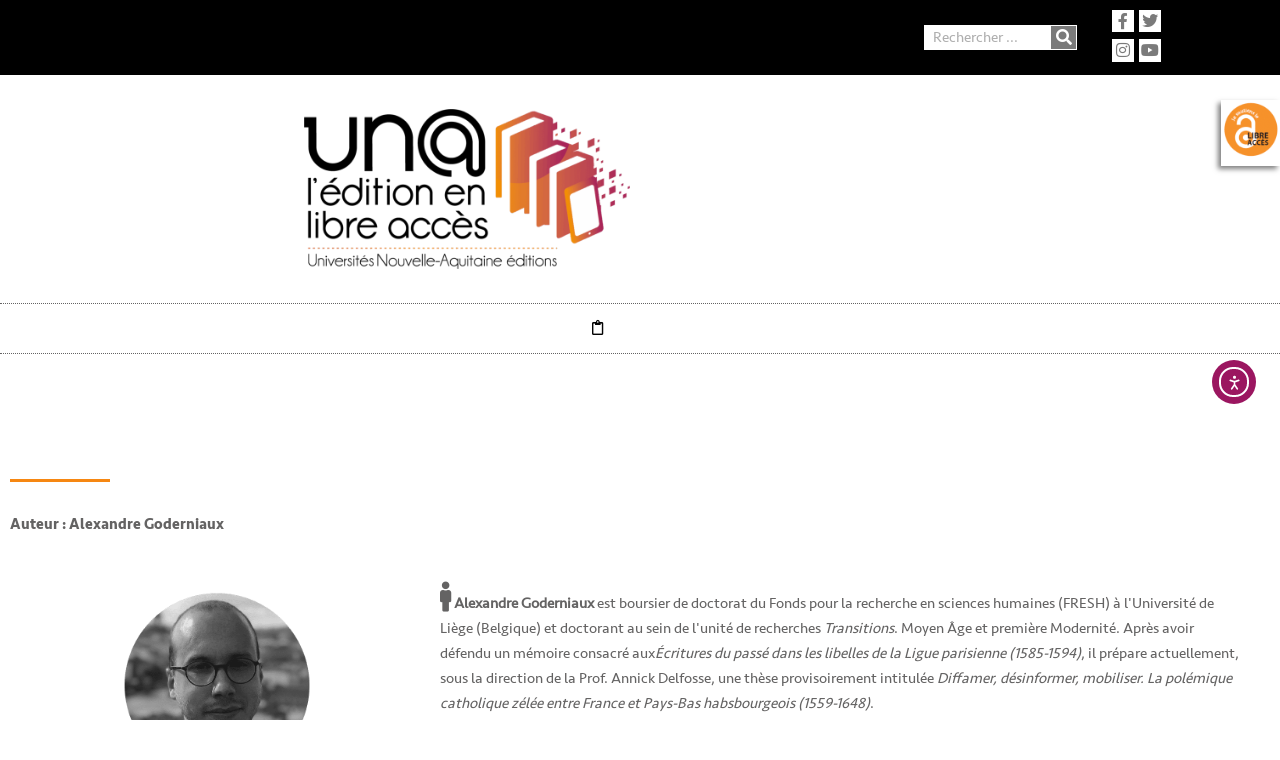

--- FILE ---
content_type: text/html; charset=UTF-8
request_url: https://una-editions.fr/auteurs/alexandre-goderniaux/
body_size: 148551
content:
<!DOCTYPE html>
<html lang="fr-FR">
<head>
<meta charset="UTF-8">
<meta name="viewport" content="width=device-width, initial-scale=1">
	<link rel="profile" href="https://gmpg.org/xfn/11"> 
	<title>Alexandre Goderniaux &#8211; UNA éditions</title>
	<style>img:is([sizes="auto" i], [sizes^="auto," i]) { contain-intrinsic-size: 3000px 1500px }</style>
	<meta name="robots" content="index, follow, max-snippet:-1, max-image-preview:large, max-video-preview:-1">
<link rel="canonical" href="https://una-editions.fr/auteurs/alexandre-goderniaux/">
<meta property="og:url" content="https://una-editions.fr/auteurs/alexandre-goderniaux/">
<meta property="og:site_name" content="UNA éditions">
<meta property="og:locale" content="fr_FR">
<meta property="og:type" content="object">
<meta property="og:title" content="Alexandre Goderniaux - UNA éditions">
<meta property="og:description" content="Alexandre Goderniaux est boursier de doctorat du Fonds pour la recherche en sciences humaines (FRESH) à l&#039;Université de Liège (Belgique) et doctorant au sein de l&#039;unité de recherches Transitions. Moyen Âge et première Modernité. Après avoir défendu un mémoire consacré auxÉcritures du passé dans les libelles de la Ligue parisienne (1585-1594),… - UNA éditions">
<meta property="og:image" content="https://una-editions.fr/wp-content/uploads/2022/11/B28CC17C-2E91-44C7-B54B-4EFE3FC7D6DC.jpg">
<meta property="og:image:secure_url" content="https://una-editions.fr/wp-content/uploads/2022/11/B28CC17C-2E91-44C7-B54B-4EFE3FC7D6DC.jpg">
<meta property="og:image:width" content="1440">
<meta property="og:image:height" content="1800">
<meta property="og:image:alt" content="stand UN@ du salon du livre">
<meta property="fb:pages" content="UNIVERSITES.DE.NOUVELLE.AQUITAINE.EDITIONS">
<meta name="twitter:card" content="summary_large_image">
<meta name="twitter:site" content="https://mobile.twitter.com/UNAEditions">
<meta name="twitter:creator" content="https://mobile.twitter.com/UNAEditions">
<meta name="twitter:title" content="Alexandre Goderniaux - UNA éditions">
<meta name="twitter:description" content="Alexandre Goderniaux est boursier de doctorat du Fonds pour la recherche en sciences humaines (FRESH) à l&#039;Université de Liège (Belgique) et doctorant au sein de l&#039;unité de recherches Transitions. Moyen Âge et première Modernité. Après avoir défendu un mémoire consacré auxÉcritures du passé dans les libelles de la Ligue parisienne (1585-1594),… - UNA éditions">
<meta name="twitter:image" content="https://una-editions.fr/wp-content/uploads/2022/11/B28CC17C-2E91-44C7-B54B-4EFE3FC7D6DC.jpg">
<link rel='dns-prefetch' href='//public.tableau.com' />
<link rel='dns-prefetch' href='//cdn.elementor.com' />
<link rel='dns-prefetch' href='//use.fontawesome.com' />
<link rel="alternate" type="application/rss+xml" title="UNA éditions &raquo; Flux" href="https://una-editions.fr/feed/" />
<link rel="alternate" type="application/rss+xml" title="Flux pour UNA éditions &raquo; Alexandre Goderniaux Auteur" href="https://una-editions.fr/auteurs/alexandre-goderniaux/feed/" />
<script>
window._wpemojiSettings = {"baseUrl":"https:\/\/s.w.org\/images\/core\/emoji\/16.0.1\/72x72\/","ext":".png","svgUrl":"https:\/\/s.w.org\/images\/core\/emoji\/16.0.1\/svg\/","svgExt":".svg","source":{"concatemoji":"https:\/\/una-editions.fr\/wp-includes\/js\/wp-emoji-release.min.js?ver=6.8.3"}};
/*! This file is auto-generated */
!function(s,n){var o,i,e;function c(e){try{var t={supportTests:e,timestamp:(new Date).valueOf()};sessionStorage.setItem(o,JSON.stringify(t))}catch(e){}}function p(e,t,n){e.clearRect(0,0,e.canvas.width,e.canvas.height),e.fillText(t,0,0);var t=new Uint32Array(e.getImageData(0,0,e.canvas.width,e.canvas.height).data),a=(e.clearRect(0,0,e.canvas.width,e.canvas.height),e.fillText(n,0,0),new Uint32Array(e.getImageData(0,0,e.canvas.width,e.canvas.height).data));return t.every(function(e,t){return e===a[t]})}function u(e,t){e.clearRect(0,0,e.canvas.width,e.canvas.height),e.fillText(t,0,0);for(var n=e.getImageData(16,16,1,1),a=0;a<n.data.length;a++)if(0!==n.data[a])return!1;return!0}function f(e,t,n,a){switch(t){case"flag":return n(e,"\ud83c\udff3\ufe0f\u200d\u26a7\ufe0f","\ud83c\udff3\ufe0f\u200b\u26a7\ufe0f")?!1:!n(e,"\ud83c\udde8\ud83c\uddf6","\ud83c\udde8\u200b\ud83c\uddf6")&&!n(e,"\ud83c\udff4\udb40\udc67\udb40\udc62\udb40\udc65\udb40\udc6e\udb40\udc67\udb40\udc7f","\ud83c\udff4\u200b\udb40\udc67\u200b\udb40\udc62\u200b\udb40\udc65\u200b\udb40\udc6e\u200b\udb40\udc67\u200b\udb40\udc7f");case"emoji":return!a(e,"\ud83e\udedf")}return!1}function g(e,t,n,a){var r="undefined"!=typeof WorkerGlobalScope&&self instanceof WorkerGlobalScope?new OffscreenCanvas(300,150):s.createElement("canvas"),o=r.getContext("2d",{willReadFrequently:!0}),i=(o.textBaseline="top",o.font="600 32px Arial",{});return e.forEach(function(e){i[e]=t(o,e,n,a)}),i}function t(e){var t=s.createElement("script");t.src=e,t.defer=!0,s.head.appendChild(t)}"undefined"!=typeof Promise&&(o="wpEmojiSettingsSupports",i=["flag","emoji"],n.supports={everything:!0,everythingExceptFlag:!0},e=new Promise(function(e){s.addEventListener("DOMContentLoaded",e,{once:!0})}),new Promise(function(t){var n=function(){try{var e=JSON.parse(sessionStorage.getItem(o));if("object"==typeof e&&"number"==typeof e.timestamp&&(new Date).valueOf()<e.timestamp+604800&&"object"==typeof e.supportTests)return e.supportTests}catch(e){}return null}();if(!n){if("undefined"!=typeof Worker&&"undefined"!=typeof OffscreenCanvas&&"undefined"!=typeof URL&&URL.createObjectURL&&"undefined"!=typeof Blob)try{var e="postMessage("+g.toString()+"("+[JSON.stringify(i),f.toString(),p.toString(),u.toString()].join(",")+"));",a=new Blob([e],{type:"text/javascript"}),r=new Worker(URL.createObjectURL(a),{name:"wpTestEmojiSupports"});return void(r.onmessage=function(e){c(n=e.data),r.terminate(),t(n)})}catch(e){}c(n=g(i,f,p,u))}t(n)}).then(function(e){for(var t in e)n.supports[t]=e[t],n.supports.everything=n.supports.everything&&n.supports[t],"flag"!==t&&(n.supports.everythingExceptFlag=n.supports.everythingExceptFlag&&n.supports[t]);n.supports.everythingExceptFlag=n.supports.everythingExceptFlag&&!n.supports.flag,n.DOMReady=!1,n.readyCallback=function(){n.DOMReady=!0}}).then(function(){return e}).then(function(){var e;n.supports.everything||(n.readyCallback(),(e=n.source||{}).concatemoji?t(e.concatemoji):e.wpemoji&&e.twemoji&&(t(e.twemoji),t(e.wpemoji)))}))}((window,document),window._wpemojiSettings);
</script>
<link rel='stylesheet' id='astra-theme-css-css' href='https://una-editions.fr/wp-content/themes/astra/assets/css/minified/style.min.css?ver=4.11.15' media='all' />
<style id='astra-theme-css-inline-css'>
.ast-no-sidebar .entry-content .alignfull {margin-left: calc( -50vw + 50%);margin-right: calc( -50vw + 50%);max-width: 100vw;width: 100vw;}.ast-no-sidebar .entry-content .alignwide {margin-left: calc(-41vw + 50%);margin-right: calc(-41vw + 50%);max-width: unset;width: unset;}.ast-no-sidebar .entry-content .alignfull .alignfull,.ast-no-sidebar .entry-content .alignfull .alignwide,.ast-no-sidebar .entry-content .alignwide .alignfull,.ast-no-sidebar .entry-content .alignwide .alignwide,.ast-no-sidebar .entry-content .wp-block-column .alignfull,.ast-no-sidebar .entry-content .wp-block-column .alignwide{width: 100%;margin-left: auto;margin-right: auto;}.wp-block-gallery,.blocks-gallery-grid {margin: 0;}.wp-block-separator {max-width: 100px;}.wp-block-separator.is-style-wide,.wp-block-separator.is-style-dots {max-width: none;}.entry-content .has-2-columns .wp-block-column:first-child {padding-right: 10px;}.entry-content .has-2-columns .wp-block-column:last-child {padding-left: 10px;}@media (max-width: 782px) {.entry-content .wp-block-columns .wp-block-column {flex-basis: 100%;}.entry-content .has-2-columns .wp-block-column:first-child {padding-right: 0;}.entry-content .has-2-columns .wp-block-column:last-child {padding-left: 0;}}body .entry-content .wp-block-latest-posts {margin-left: 0;}body .entry-content .wp-block-latest-posts li {list-style: none;}.ast-no-sidebar .ast-container .entry-content .wp-block-latest-posts {margin-left: 0;}.ast-header-break-point .entry-content .alignwide {margin-left: auto;margin-right: auto;}.entry-content .blocks-gallery-item img {margin-bottom: auto;}.wp-block-pullquote {border-top: 4px solid #555d66;border-bottom: 4px solid #555d66;color: #40464d;}:root{--ast-post-nav-space:0;--ast-container-default-xlg-padding:6.67em;--ast-container-default-lg-padding:5.67em;--ast-container-default-slg-padding:4.34em;--ast-container-default-md-padding:3.34em;--ast-container-default-sm-padding:6.67em;--ast-container-default-xs-padding:2.4em;--ast-container-default-xxs-padding:1.4em;--ast-code-block-background:#EEEEEE;--ast-comment-inputs-background:#FAFAFA;--ast-normal-container-width:1200px;--ast-narrow-container-width:750px;--ast-blog-title-font-weight:normal;--ast-blog-meta-weight:inherit;--ast-global-color-primary:var(--ast-global-color-5);--ast-global-color-secondary:var(--ast-global-color-4);--ast-global-color-alternate-background:var(--ast-global-color-7);--ast-global-color-subtle-background:var(--ast-global-color-6);--ast-bg-style-guide:#F8FAFC;--ast-shadow-style-guide:0px 0px 4px 0 #00000057;--ast-global-dark-bg-style:#fff;--ast-global-dark-lfs:#fbfbfb;--ast-widget-bg-color:#fafafa;--ast-wc-container-head-bg-color:#fbfbfb;--ast-title-layout-bg:#eeeeee;--ast-search-border-color:#e7e7e7;--ast-lifter-hover-bg:#e6e6e6;--ast-gallery-block-color:#000;--srfm-color-input-label:var(--ast-global-color-2);}html{font-size:93.75%;}a,.page-title{color:#9b1660;}a:hover,a:focus{color:#f68712;}body,button,input,select,textarea,.ast-button,.ast-custom-button{font-family:-apple-system,BlinkMacSystemFont,Segoe UI,Roboto,Oxygen-Sans,Ubuntu,Cantarell,Helvetica Neue,sans-serif;font-weight:inherit;font-size:15px;font-size:1rem;line-height:var(--ast-body-line-height,1.65em);}blockquote{color:var(--ast-global-color-1);}.ast-site-identity .site-title a{color:var(--ast-global-color-2);}.site-title{font-size:35px;font-size:2.3333333333333rem;display:block;}.site-header .site-description{font-size:15px;font-size:1rem;display:none;}.entry-title{font-size:26px;font-size:1.7333333333333rem;}.archive .ast-article-post .ast-article-inner,.blog .ast-article-post .ast-article-inner,.archive .ast-article-post .ast-article-inner:hover,.blog .ast-article-post .ast-article-inner:hover{overflow:hidden;}h1,.entry-content :where(h1){font-size:40px;font-size:2.6666666666667rem;line-height:1.4em;}h2,.entry-content :where(h2){font-size:32px;font-size:2.1333333333333rem;line-height:1.3em;}h3,.entry-content :where(h3){font-size:26px;font-size:1.7333333333333rem;line-height:1.3em;}h4,.entry-content :where(h4){font-size:24px;font-size:1.6rem;line-height:1.2em;}h5,.entry-content :where(h5){font-size:20px;font-size:1.3333333333333rem;line-height:1.2em;}h6,.entry-content :where(h6){font-size:16px;font-size:1.0666666666667rem;line-height:1.25em;}::selection{background-color:#9b1660;color:#ffffff;}body,h1,h2,h3,h4,h5,h6,.entry-title a,.entry-content :where(h1,h2,h3,h4,h5,h6){color:var(--ast-global-color-1);}.tagcloud a:hover,.tagcloud a:focus,.tagcloud a.current-item{color:#ffffff;border-color:#9b1660;background-color:#9b1660;}input:focus,input[type="text"]:focus,input[type="email"]:focus,input[type="url"]:focus,input[type="password"]:focus,input[type="reset"]:focus,input[type="search"]:focus,textarea:focus{border-color:#9b1660;}input[type="radio"]:checked,input[type=reset],input[type="checkbox"]:checked,input[type="checkbox"]:hover:checked,input[type="checkbox"]:focus:checked,input[type=range]::-webkit-slider-thumb{border-color:#9b1660;background-color:#9b1660;box-shadow:none;}.site-footer a:hover + .post-count,.site-footer a:focus + .post-count{background:#9b1660;border-color:#9b1660;}.single .nav-links .nav-previous,.single .nav-links .nav-next{color:#9b1660;}.entry-meta,.entry-meta *{line-height:1.45;color:#9b1660;}.entry-meta a:not(.ast-button):hover,.entry-meta a:not(.ast-button):hover *,.entry-meta a:not(.ast-button):focus,.entry-meta a:not(.ast-button):focus *,.page-links > .page-link,.page-links .page-link:hover,.post-navigation a:hover{color:#f68712;}#cat option,.secondary .calendar_wrap thead a,.secondary .calendar_wrap thead a:visited{color:#9b1660;}.secondary .calendar_wrap #today,.ast-progress-val span{background:#9b1660;}.secondary a:hover + .post-count,.secondary a:focus + .post-count{background:#9b1660;border-color:#9b1660;}.calendar_wrap #today > a{color:#ffffff;}.page-links .page-link,.single .post-navigation a{color:#9b1660;}.ast-search-menu-icon .search-form button.search-submit{padding:0 4px;}.ast-search-menu-icon form.search-form{padding-right:0;}.ast-header-search .ast-search-menu-icon.ast-dropdown-active .search-form,.ast-header-search .ast-search-menu-icon.ast-dropdown-active .search-field:focus{transition:all 0.2s;}.search-form input.search-field:focus{outline:none;}.widget-title,.widget .wp-block-heading{font-size:21px;font-size:1.4rem;color:var(--ast-global-color-1);}.single .ast-author-details .author-title{color:#f68712;}.ast-search-menu-icon.slide-search a:focus-visible:focus-visible,.astra-search-icon:focus-visible,#close:focus-visible,a:focus-visible,.ast-menu-toggle:focus-visible,.site .skip-link:focus-visible,.wp-block-loginout input:focus-visible,.wp-block-search.wp-block-search__button-inside .wp-block-search__inside-wrapper,.ast-header-navigation-arrow:focus-visible,.ast-orders-table__row .ast-orders-table__cell:focus-visible,a#ast-apply-coupon:focus-visible,#ast-apply-coupon:focus-visible,#close:focus-visible,.button.search-submit:focus-visible,#search_submit:focus,.normal-search:focus-visible,.ast-header-account-wrap:focus-visible,.astra-cart-drawer-close:focus,.ast-single-variation:focus,.ast-button:focus{outline-style:dotted;outline-color:inherit;outline-width:thin;}input:focus,input[type="text"]:focus,input[type="email"]:focus,input[type="url"]:focus,input[type="password"]:focus,input[type="reset"]:focus,input[type="search"]:focus,input[type="number"]:focus,textarea:focus,.wp-block-search__input:focus,[data-section="section-header-mobile-trigger"] .ast-button-wrap .ast-mobile-menu-trigger-minimal:focus,.ast-mobile-popup-drawer.active .menu-toggle-close:focus,#ast-scroll-top:focus,#coupon_code:focus,#ast-coupon-code:focus{border-style:dotted;border-color:inherit;border-width:thin;}input{outline:none;}.main-header-menu .menu-link,.ast-header-custom-item a{color:var(--ast-global-color-1);}.main-header-menu .menu-item:hover > .menu-link,.main-header-menu .menu-item:hover > .ast-menu-toggle,.main-header-menu .ast-masthead-custom-menu-items a:hover,.main-header-menu .menu-item.focus > .menu-link,.main-header-menu .menu-item.focus > .ast-menu-toggle,.main-header-menu .current-menu-item > .menu-link,.main-header-menu .current-menu-ancestor > .menu-link,.main-header-menu .current-menu-item > .ast-menu-toggle,.main-header-menu .current-menu-ancestor > .ast-menu-toggle{color:#9b1660;}.header-main-layout-3 .ast-main-header-bar-alignment{margin-right:auto;}.header-main-layout-2 .site-header-section-left .ast-site-identity{text-align:left;}.ast-logo-title-inline .site-logo-img{padding-right:1em;}.site-logo-img img{ transition:all 0.2s linear;}body .ast-oembed-container *{position:absolute;top:0;width:100%;height:100%;left:0;}body .wp-block-embed-pocket-casts .ast-oembed-container *{position:unset;}.ast-header-break-point .ast-mobile-menu-buttons-minimal.menu-toggle{background:transparent;color:#9b1660;}.ast-header-break-point .ast-mobile-menu-buttons-outline.menu-toggle{background:transparent;border:1px solid #9b1660;color:#9b1660;}.ast-header-break-point .ast-mobile-menu-buttons-fill.menu-toggle{background:#9b1660;}.ast-single-post-featured-section + article {margin-top: 2em;}.site-content .ast-single-post-featured-section img {width: 100%;overflow: hidden;object-fit: cover;}.site > .ast-single-related-posts-container {margin-top: 0;}@media (min-width: 769px) {.ast-desktop .ast-container--narrow {max-width: var(--ast-narrow-container-width);margin: 0 auto;}}.ast-page-builder-template .hentry {margin: 0;}.ast-page-builder-template .site-content > .ast-container {max-width: 100%;padding: 0;}.ast-page-builder-template .site .site-content #primary {padding: 0;margin: 0;}.ast-page-builder-template .no-results {text-align: center;margin: 4em auto;}.ast-page-builder-template .ast-pagination {padding: 2em;}.ast-page-builder-template .entry-header.ast-no-title.ast-no-thumbnail {margin-top: 0;}.ast-page-builder-template .entry-header.ast-header-without-markup {margin-top: 0;margin-bottom: 0;}.ast-page-builder-template .entry-header.ast-no-title.ast-no-meta {margin-bottom: 0;}.ast-page-builder-template.single .post-navigation {padding-bottom: 2em;}.ast-page-builder-template.single-post .site-content > .ast-container {max-width: 100%;}.ast-page-builder-template .entry-header {margin-top: 4em;margin-left: auto;margin-right: auto;padding-left: 20px;padding-right: 20px;}.single.ast-page-builder-template .entry-header {padding-left: 20px;padding-right: 20px;}.ast-page-builder-template .ast-archive-description {margin: 4em auto 0;padding-left: 20px;padding-right: 20px;}.ast-page-builder-template.ast-no-sidebar .entry-content .alignwide {margin-left: 0;margin-right: 0;}.footer-adv .footer-adv-overlay{border-top-style:solid;border-top-color:#7a7a7a;}.wp-block-buttons.aligncenter{justify-content:center;}@media (max-width:782px){.entry-content .wp-block-columns .wp-block-column{margin-left:0px;}}.wp-block-image.aligncenter{margin-left:auto;margin-right:auto;}.wp-block-table.aligncenter{margin-left:auto;margin-right:auto;}.wp-block-buttons .wp-block-button.is-style-outline .wp-block-button__link.wp-element-button,.ast-outline-button,.wp-block-uagb-buttons-child .uagb-buttons-repeater.ast-outline-button{border-top-width:2px;border-right-width:2px;border-bottom-width:2px;border-left-width:2px;font-family:inherit;font-weight:inherit;line-height:1em;}.wp-block-button .wp-block-button__link.wp-element-button.is-style-outline:not(.has-background),.wp-block-button.is-style-outline>.wp-block-button__link.wp-element-button:not(.has-background),.ast-outline-button{background-color:transparent;}.entry-content[data-ast-blocks-layout] > figure{margin-bottom:1em;}.elementor-widget-container .elementor-loop-container .e-loop-item[data-elementor-type="loop-item"]{width:100%;}@media (max-width:768px){.ast-left-sidebar #content > .ast-container{display:flex;flex-direction:column-reverse;width:100%;}.ast-separate-container .ast-article-post,.ast-separate-container .ast-article-single{padding:1.5em 2.14em;}.ast-author-box img.avatar{margin:20px 0 0 0;}}@media (min-width:769px){.ast-separate-container.ast-right-sidebar #primary,.ast-separate-container.ast-left-sidebar #primary{border:0;}.search-no-results.ast-separate-container #primary{margin-bottom:4em;}}.menu-toggle,button,.ast-button,.ast-custom-button,.button,input#submit,input[type="button"],input[type="submit"],input[type="reset"]{color:#ffffff;border-color:#9b1660;background-color:#9b1660;padding-top:10px;padding-right:40px;padding-bottom:10px;padding-left:40px;font-family:inherit;font-weight:inherit;}button:focus,.menu-toggle:hover,button:hover,.ast-button:hover,.ast-custom-button:hover .button:hover,.ast-custom-button:hover,input[type=reset]:hover,input[type=reset]:focus,input#submit:hover,input#submit:focus,input[type="button"]:hover,input[type="button"]:focus,input[type="submit"]:hover,input[type="submit"]:focus{color:#000000;background-color:#f68712;border-color:#f68712;}@media (max-width:768px){.ast-mobile-header-stack .main-header-bar .ast-search-menu-icon{display:inline-block;}.ast-header-break-point.ast-header-custom-item-outside .ast-mobile-header-stack .main-header-bar .ast-search-icon{margin:0;}.ast-comment-avatar-wrap img{max-width:2.5em;}.ast-comment-meta{padding:0 1.8888em 1.3333em;}.ast-separate-container .ast-comment-list li.depth-1{padding:1.5em 2.14em;}.ast-separate-container .comment-respond{padding:2em 2.14em;}}@media (min-width:544px){.ast-container{max-width:100%;}}@media (max-width:544px){.ast-separate-container .ast-article-post,.ast-separate-container .ast-article-single,.ast-separate-container .comments-title,.ast-separate-container .ast-archive-description{padding:1.5em 1em;}.ast-separate-container #content .ast-container{padding-left:0.54em;padding-right:0.54em;}.ast-separate-container .ast-comment-list .bypostauthor{padding:.5em;}.ast-search-menu-icon.ast-dropdown-active .search-field{width:170px;}.site-branding img,.site-header .site-logo-img .custom-logo-link img{max-width:100%;}} #ast-mobile-header .ast-site-header-cart-li a{pointer-events:none;}body,.ast-separate-container{background-color:#ffffff;background-image:none;}.ast-no-sidebar.ast-separate-container .entry-content .alignfull {margin-left: -6.67em;margin-right: -6.67em;width: auto;}@media (max-width: 1200px) {.ast-no-sidebar.ast-separate-container .entry-content .alignfull {margin-left: -2.4em;margin-right: -2.4em;}}@media (max-width: 768px) {.ast-no-sidebar.ast-separate-container .entry-content .alignfull {margin-left: -2.14em;margin-right: -2.14em;}}@media (max-width: 544px) {.ast-no-sidebar.ast-separate-container .entry-content .alignfull {margin-left: -1em;margin-right: -1em;}}.ast-no-sidebar.ast-separate-container .entry-content .alignwide {margin-left: -20px;margin-right: -20px;}.ast-no-sidebar.ast-separate-container .entry-content .wp-block-column .alignfull,.ast-no-sidebar.ast-separate-container .entry-content .wp-block-column .alignwide {margin-left: auto;margin-right: auto;width: 100%;}@media (max-width:768px){.site-title{display:block;}.site-header .site-description{display:none;}h1,.entry-content :where(h1){font-size:30px;}h2,.entry-content :where(h2){font-size:25px;}h3,.entry-content :where(h3){font-size:20px;}}@media (max-width:544px){.site-title{display:block;}.site-header .site-description{display:none;}h1,.entry-content :where(h1){font-size:30px;}h2,.entry-content :where(h2){font-size:25px;}h3,.entry-content :where(h3){font-size:20px;}}@media (max-width:768px){html{font-size:85.5%;}}@media (max-width:544px){html{font-size:85.5%;}}@media (min-width:769px){.ast-container{max-width:1240px;}}@font-face {font-family: "Astra";src: url(https://una-editions.fr/wp-content/themes/astra/assets/fonts/astra.woff) format("woff"),url(https://una-editions.fr/wp-content/themes/astra/assets/fonts/astra.ttf) format("truetype"),url(https://una-editions.fr/wp-content/themes/astra/assets/fonts/astra.svg#astra) format("svg");font-weight: normal;font-style: normal;font-display: fallback;}@media (max-width:921px) {.main-header-bar .main-header-bar-navigation{display:none;}}.ast-blog-layout-classic-grid .ast-article-inner{box-shadow:0px 6px 15px -2px rgba(16,24,40,0.05);}.ast-separate-container .ast-blog-layout-classic-grid .ast-article-inner,.ast-plain-container .ast-blog-layout-classic-grid .ast-article-inner{height:100%;}.ast-blog-layout-6-grid .ast-blog-featured-section:before { content: ""; }.cat-links.badge a,.tags-links.badge a {padding: 4px 8px;border-radius: 3px;font-weight: 400;}.cat-links.underline a,.tags-links.underline a{text-decoration: underline;}.ast-desktop .main-header-menu.submenu-with-border .sub-menu,.ast-desktop .main-header-menu.submenu-with-border .astra-full-megamenu-wrapper{border-color:#9b1660;}.ast-desktop .main-header-menu.submenu-with-border .sub-menu{border-top-width:2px;border-style:solid;}.ast-desktop .main-header-menu.submenu-with-border .sub-menu .sub-menu{top:-2px;}.ast-desktop .main-header-menu.submenu-with-border .sub-menu .menu-link,.ast-desktop .main-header-menu.submenu-with-border .children .menu-link{border-bottom-width:0px;border-style:solid;border-color:#eaeaea;}@media (min-width:769px){.main-header-menu .sub-menu .menu-item.ast-left-align-sub-menu:hover > .sub-menu,.main-header-menu .sub-menu .menu-item.ast-left-align-sub-menu.focus > .sub-menu{margin-left:-0px;}}.ast-small-footer{border-top-style:solid;border-top-width:1px;border-top-color:#7a7a7a;}.ast-small-footer-wrap{text-align:center;}.site .comments-area{padding-bottom:3em;}.ast-header-break-point.ast-header-custom-item-inside .main-header-bar .main-header-bar-navigation .ast-search-icon {display: block;}.ast-header-break-point.ast-header-custom-item-inside .main-header-bar .ast-search-menu-icon .search-form {padding: 0;display: block;overflow: hidden;}.ast-header-break-point .ast-header-custom-item .widget:last-child {margin-bottom: 1em;}.ast-header-custom-item .widget {margin: 0.5em;display: inline-block;vertical-align: middle;}.ast-header-custom-item .widget p {margin-bottom: 0;}.ast-header-custom-item .widget li {width: auto;}.ast-header-custom-item-inside .button-custom-menu-item .menu-link {display: none;}.ast-header-custom-item-inside.ast-header-break-point .button-custom-menu-item .ast-custom-button-link {display: none;}.ast-header-custom-item-inside.ast-header-break-point .button-custom-menu-item .menu-link {display: block;}.ast-header-break-point.ast-header-custom-item-outside .main-header-bar .ast-search-icon {margin-right: 1em;}.ast-header-break-point.ast-header-custom-item-inside .main-header-bar .ast-search-menu-icon .search-field,.ast-header-break-point.ast-header-custom-item-inside .main-header-bar .ast-search-menu-icon.ast-inline-search .search-field {width: 100%;padding-right: 5.5em;}.ast-header-break-point.ast-header-custom-item-inside .main-header-bar .ast-search-menu-icon .search-submit {display: block;position: absolute;height: 100%;top: 0;right: 0;padding: 0 1em;border-radius: 0;}.ast-header-break-point .ast-header-custom-item .ast-masthead-custom-menu-items {padding-left: 20px;padding-right: 20px;margin-bottom: 1em;margin-top: 1em;}.ast-header-custom-item-inside.ast-header-break-point .button-custom-menu-item {padding-left: 0;padding-right: 0;margin-top: 0;margin-bottom: 0;}.astra-icon-down_arrow::after {content: "\e900";font-family: Astra;}.astra-icon-close::after {content: "\e5cd";font-family: Astra;}.astra-icon-drag_handle::after {content: "\e25d";font-family: Astra;}.astra-icon-format_align_justify::after {content: "\e235";font-family: Astra;}.astra-icon-menu::after {content: "\e5d2";font-family: Astra;}.astra-icon-reorder::after {content: "\e8fe";font-family: Astra;}.astra-icon-search::after {content: "\e8b6";font-family: Astra;}.astra-icon-zoom_in::after {content: "\e56b";font-family: Astra;}.astra-icon-check-circle::after {content: "\e901";font-family: Astra;}.astra-icon-shopping-cart::after {content: "\f07a";font-family: Astra;}.astra-icon-shopping-bag::after {content: "\f290";font-family: Astra;}.astra-icon-shopping-basket::after {content: "\f291";font-family: Astra;}.astra-icon-circle-o::after {content: "\e903";font-family: Astra;}.astra-icon-certificate::after {content: "\e902";font-family: Astra;}blockquote {padding: 1.2em;}:root .has-ast-global-color-0-color{color:var(--ast-global-color-0);}:root .has-ast-global-color-0-background-color{background-color:var(--ast-global-color-0);}:root .wp-block-button .has-ast-global-color-0-color{color:var(--ast-global-color-0);}:root .wp-block-button .has-ast-global-color-0-background-color{background-color:var(--ast-global-color-0);}:root .has-ast-global-color-1-color{color:var(--ast-global-color-1);}:root .has-ast-global-color-1-background-color{background-color:var(--ast-global-color-1);}:root .wp-block-button .has-ast-global-color-1-color{color:var(--ast-global-color-1);}:root .wp-block-button .has-ast-global-color-1-background-color{background-color:var(--ast-global-color-1);}:root .has-ast-global-color-2-color{color:var(--ast-global-color-2);}:root .has-ast-global-color-2-background-color{background-color:var(--ast-global-color-2);}:root .wp-block-button .has-ast-global-color-2-color{color:var(--ast-global-color-2);}:root .wp-block-button .has-ast-global-color-2-background-color{background-color:var(--ast-global-color-2);}:root .has-ast-global-color-3-color{color:var(--ast-global-color-3);}:root .has-ast-global-color-3-background-color{background-color:var(--ast-global-color-3);}:root .wp-block-button .has-ast-global-color-3-color{color:var(--ast-global-color-3);}:root .wp-block-button .has-ast-global-color-3-background-color{background-color:var(--ast-global-color-3);}:root .has-ast-global-color-4-color{color:var(--ast-global-color-4);}:root .has-ast-global-color-4-background-color{background-color:var(--ast-global-color-4);}:root .wp-block-button .has-ast-global-color-4-color{color:var(--ast-global-color-4);}:root .wp-block-button .has-ast-global-color-4-background-color{background-color:var(--ast-global-color-4);}:root .has-ast-global-color-5-color{color:var(--ast-global-color-5);}:root .has-ast-global-color-5-background-color{background-color:var(--ast-global-color-5);}:root .wp-block-button .has-ast-global-color-5-color{color:var(--ast-global-color-5);}:root .wp-block-button .has-ast-global-color-5-background-color{background-color:var(--ast-global-color-5);}:root .has-ast-global-color-6-color{color:var(--ast-global-color-6);}:root .has-ast-global-color-6-background-color{background-color:var(--ast-global-color-6);}:root .wp-block-button .has-ast-global-color-6-color{color:var(--ast-global-color-6);}:root .wp-block-button .has-ast-global-color-6-background-color{background-color:var(--ast-global-color-6);}:root .has-ast-global-color-7-color{color:var(--ast-global-color-7);}:root .has-ast-global-color-7-background-color{background-color:var(--ast-global-color-7);}:root .wp-block-button .has-ast-global-color-7-color{color:var(--ast-global-color-7);}:root .wp-block-button .has-ast-global-color-7-background-color{background-color:var(--ast-global-color-7);}:root .has-ast-global-color-8-color{color:var(--ast-global-color-8);}:root .has-ast-global-color-8-background-color{background-color:var(--ast-global-color-8);}:root .wp-block-button .has-ast-global-color-8-color{color:var(--ast-global-color-8);}:root .wp-block-button .has-ast-global-color-8-background-color{background-color:var(--ast-global-color-8);}:root{--ast-global-color-0:#9a6113;--ast-global-color-1:#000000;--ast-global-color-2:#a90606;--ast-global-color-3:#4B4F58;--ast-global-color-4:#F5F5F5;--ast-global-color-5:#FFFFFF;--ast-global-color-6:#F2F5F7;--ast-global-color-7:#424242;--ast-global-color-8:#000000;}:root {--ast-border-color : #dddddd;}.ast-archive-entry-banner {-js-display: flex;display: flex;flex-direction: column;justify-content: center;text-align: center;position: relative;background: var(--ast-title-layout-bg);}.ast-archive-entry-banner[data-banner-width-type="custom"] {margin: 0 auto;width: 100%;}.ast-archive-entry-banner[data-banner-layout="layout-1"] {background: inherit;padding: 20px 0;text-align: left;}body.archive .ast-archive-description{max-width:1200px;width:100%;text-align:left;padding-top:3em;padding-right:3em;padding-bottom:3em;padding-left:3em;}body.archive .ast-archive-description .ast-archive-title,body.archive .ast-archive-description .ast-archive-title *{font-size:40px;font-size:2.6666666666667rem;}body.archive .ast-archive-description > *:not(:last-child){margin-bottom:10px;}@media (max-width:768px){body.archive .ast-archive-description{text-align:left;}}@media (max-width:544px){body.archive .ast-archive-description{text-align:left;}}.ast-breadcrumbs .trail-browse,.ast-breadcrumbs .trail-items,.ast-breadcrumbs .trail-items li{display:inline-block;margin:0;padding:0;border:none;background:inherit;text-indent:0;text-decoration:none;}.ast-breadcrumbs .trail-browse{font-size:inherit;font-style:inherit;font-weight:inherit;color:inherit;}.ast-breadcrumbs .trail-items{list-style:none;}.trail-items li::after{padding:0 0.3em;content:"\00bb";}.trail-items li:last-of-type::after{display:none;}h1,h2,h3,h4,h5,h6,.entry-content :where(h1,h2,h3,h4,h5,h6){color:var(--ast-global-color-1);}.elementor-posts-container [CLASS*="ast-width-"]{width:100%;}.elementor-template-full-width .ast-container{display:block;}.elementor-screen-only,.screen-reader-text,.screen-reader-text span,.ui-helper-hidden-accessible{top:0 !important;}@media (max-width:544px){.elementor-element .elementor-wc-products .woocommerce[class*="columns-"] ul.products li.product{width:auto;margin:0;}.elementor-element .woocommerce .woocommerce-result-count{float:none;}}.ast-header-break-point .main-header-bar{border-bottom-width:1px;}@media (min-width:769px){.main-header-bar{border-bottom-width:1px;}}.main-header-menu .menu-item,#astra-footer-menu .menu-item,.main-header-bar .ast-masthead-custom-menu-items{-js-display:flex;display:flex;-webkit-box-pack:center;-webkit-justify-content:center;-moz-box-pack:center;-ms-flex-pack:center;justify-content:center;-webkit-box-orient:vertical;-webkit-box-direction:normal;-webkit-flex-direction:column;-moz-box-orient:vertical;-moz-box-direction:normal;-ms-flex-direction:column;flex-direction:column;}.main-header-menu > .menu-item > .menu-link,#astra-footer-menu > .menu-item > .menu-link{height:100%;-webkit-box-align:center;-webkit-align-items:center;-moz-box-align:center;-ms-flex-align:center;align-items:center;-js-display:flex;display:flex;}.ast-primary-menu-disabled .main-header-bar .ast-masthead-custom-menu-items{flex:unset;}.header-main-layout-1 .ast-flex.main-header-container,.header-main-layout-3 .ast-flex.main-header-container{-webkit-align-content:center;-ms-flex-line-pack:center;align-content:center;-webkit-box-align:center;-webkit-align-items:center;-moz-box-align:center;-ms-flex-align:center;align-items:center;}.main-header-menu .sub-menu .menu-item.menu-item-has-children > .menu-link:after{position:absolute;right:1em;top:50%;transform:translate(0,-50%) rotate(270deg);}.ast-header-break-point .main-header-bar .main-header-bar-navigation .page_item_has_children > .ast-menu-toggle::before,.ast-header-break-point .main-header-bar .main-header-bar-navigation .menu-item-has-children > .ast-menu-toggle::before,.ast-mobile-popup-drawer .main-header-bar-navigation .menu-item-has-children>.ast-menu-toggle::before,.ast-header-break-point .ast-mobile-header-wrap .main-header-bar-navigation .menu-item-has-children > .ast-menu-toggle::before{font-weight:bold;content:"\e900";font-family:Astra;text-decoration:inherit;display:inline-block;}.ast-header-break-point .main-navigation ul.sub-menu .menu-item .menu-link:before{content:"\e900";font-family:Astra;font-size:.65em;text-decoration:inherit;display:inline-block;transform:translate(0,-2px) rotateZ(270deg);margin-right:5px;}.widget_search .search-form:after{font-family:Astra;font-size:1.2em;font-weight:normal;content:"\e8b6";position:absolute;top:50%;right:15px;transform:translate(0,-50%);}.astra-search-icon::before{content:"\e8b6";font-family:Astra;font-style:normal;font-weight:normal;text-decoration:inherit;text-align:center;-webkit-font-smoothing:antialiased;-moz-osx-font-smoothing:grayscale;z-index:3;}.main-header-bar .main-header-bar-navigation .page_item_has_children > a:after,.main-header-bar .main-header-bar-navigation .menu-item-has-children > a:after,.menu-item-has-children .ast-header-navigation-arrow:after{content:"\e900";display:inline-block;font-family:Astra;font-size:.6rem;font-weight:bold;text-rendering:auto;-webkit-font-smoothing:antialiased;-moz-osx-font-smoothing:grayscale;margin-left:10px;line-height:normal;}.menu-item-has-children .sub-menu .ast-header-navigation-arrow:after{margin-left:0;}.ast-mobile-popup-drawer .main-header-bar-navigation .ast-submenu-expanded>.ast-menu-toggle::before{transform:rotateX(180deg);}.ast-header-break-point .main-header-bar-navigation .menu-item-has-children > .menu-link:after{display:none;}@media (min-width:769px){.ast-builder-menu .main-navigation > ul > li:last-child a{margin-right:0;}}.ast-separate-container .ast-article-inner{background-color:transparent;background-image:none;}.ast-separate-container .ast-article-post{background-color:var(--ast-global-color-5);background-image:none;}@media (max-width:768px){.ast-separate-container .ast-article-post{background-color:var(--ast-global-color-5);background-image:none;}}@media (max-width:544px){.ast-separate-container .ast-article-post{background-color:var(--ast-global-color-5);background-image:none;}}.ast-separate-container .ast-article-single:not(.ast-related-post),.ast-separate-container .error-404,.ast-separate-container .no-results,.single.ast-separate-container.ast-author-meta,.ast-separate-container .related-posts-title-wrapper,.ast-separate-container .comments-count-wrapper,.ast-box-layout.ast-plain-container .site-content,.ast-padded-layout.ast-plain-container .site-content,.ast-separate-container .ast-archive-description,.ast-separate-container .comments-area .comment-respond,.ast-separate-container .comments-area .ast-comment-list li,.ast-separate-container .comments-area .comments-title{background-color:var(--ast-global-color-5);background-image:none;}@media (max-width:768px){.ast-separate-container .ast-article-single:not(.ast-related-post),.ast-separate-container .error-404,.ast-separate-container .no-results,.single.ast-separate-container.ast-author-meta,.ast-separate-container .related-posts-title-wrapper,.ast-separate-container .comments-count-wrapper,.ast-box-layout.ast-plain-container .site-content,.ast-padded-layout.ast-plain-container .site-content,.ast-separate-container .ast-archive-description{background-color:var(--ast-global-color-5);background-image:none;}}@media (max-width:544px){.ast-separate-container .ast-article-single:not(.ast-related-post),.ast-separate-container .error-404,.ast-separate-container .no-results,.single.ast-separate-container.ast-author-meta,.ast-separate-container .related-posts-title-wrapper,.ast-separate-container .comments-count-wrapper,.ast-box-layout.ast-plain-container .site-content,.ast-padded-layout.ast-plain-container .site-content,.ast-separate-container .ast-archive-description{background-color:var(--ast-global-color-5);background-image:none;}}.ast-separate-container.ast-two-container #secondary .widget{background-color:var(--ast-global-color-5);background-image:none;}@media (max-width:768px){.ast-separate-container.ast-two-container #secondary .widget{background-color:var(--ast-global-color-5);background-image:none;}}@media (max-width:544px){.ast-separate-container.ast-two-container #secondary .widget{background-color:var(--ast-global-color-5);background-image:none;}}#ast-scroll-top {display: none;position: fixed;text-align: center;cursor: pointer;z-index: 99;width: 2.1em;height: 2.1em;line-height: 2.1;color: #ffffff;border-radius: 2px;content: "";outline: inherit;}@media (min-width: 769px) {#ast-scroll-top {content: "769";}}#ast-scroll-top .ast-icon.icon-arrow svg {margin-left: 0px;vertical-align: middle;transform: translate(0,-20%) rotate(180deg);width: 1.6em;}.ast-scroll-to-top-right {right: 30px;bottom: 30px;}.ast-scroll-to-top-left {left: 30px;bottom: 30px;}#ast-scroll-top{color:#ffffff;background-color:#9b1660;font-size:30px;border-top-left-radius:50px;border-top-right-radius:50px;border-bottom-right-radius:50px;border-bottom-left-radius:50px;}#ast-scroll-top:hover{color:#ffffff;background-color:#f68712;}.ast-scroll-top-icon::before{content:"\e900";font-family:Astra;text-decoration:inherit;}.ast-scroll-top-icon{transform:rotate(180deg);}@media (max-width:768px){#ast-scroll-top .ast-icon.icon-arrow svg{width:1em;}}:root{--e-global-color-astglobalcolor0:#9a6113;--e-global-color-astglobalcolor1:#000000;--e-global-color-astglobalcolor2:#a90606;--e-global-color-astglobalcolor3:#4B4F58;--e-global-color-astglobalcolor4:#F5F5F5;--e-global-color-astglobalcolor5:#FFFFFF;--e-global-color-astglobalcolor6:#F2F5F7;--e-global-color-astglobalcolor7:#424242;--e-global-color-astglobalcolor8:#000000;}
</style>
<style id='wp-emoji-styles-inline-css'>

	img.wp-smiley, img.emoji {
		display: inline !important;
		border: none !important;
		box-shadow: none !important;
		height: 1em !important;
		width: 1em !important;
		margin: 0 0.07em !important;
		vertical-align: -0.1em !important;
		background: none !important;
		padding: 0 !important;
	}
</style>
<link rel='stylesheet' id='wp-block-library-css' href='https://una-editions.fr/wp-includes/css/dist/block-library/style.min.css?ver=6.8.3' media='all' />
<link rel='stylesheet' id='jet-engine-frontend-css' href='https://una-editions.fr/wp-content/plugins/jet-engine/assets/css/frontend.css?ver=3.7.9.1' media='all' />
<style id='wpseopress-local-business-style-inline-css'>
span.wp-block-wpseopress-local-business-field{margin-right:8px}

</style>
<style id='wpseopress-table-of-contents-style-inline-css'>
.wp-block-wpseopress-table-of-contents li.active>a{font-weight:bold}

</style>
<style id='font-awesome-svg-styles-default-inline-css'>
.svg-inline--fa {
  display: inline-block;
  height: 1em;
  overflow: visible;
  vertical-align: -.125em;
}
</style>
<link rel='stylesheet' id='font-awesome-svg-styles-css' href='https://una-editions.fr/wp-content/uploads/font-awesome/v6.2.1/css/svg-with-js.css' media='all' />
<style id='font-awesome-svg-styles-inline-css'>
   .wp-block-font-awesome-icon svg::before,
   .wp-rich-text-font-awesome-icon svg::before {content: unset;}
</style>
<style id='global-styles-inline-css'>
:root{--wp--preset--aspect-ratio--square: 1;--wp--preset--aspect-ratio--4-3: 4/3;--wp--preset--aspect-ratio--3-4: 3/4;--wp--preset--aspect-ratio--3-2: 3/2;--wp--preset--aspect-ratio--2-3: 2/3;--wp--preset--aspect-ratio--16-9: 16/9;--wp--preset--aspect-ratio--9-16: 9/16;--wp--preset--color--black: #000000;--wp--preset--color--cyan-bluish-gray: #abb8c3;--wp--preset--color--white: #ffffff;--wp--preset--color--pale-pink: #f78da7;--wp--preset--color--vivid-red: #cf2e2e;--wp--preset--color--luminous-vivid-orange: #ff6900;--wp--preset--color--luminous-vivid-amber: #fcb900;--wp--preset--color--light-green-cyan: #7bdcb5;--wp--preset--color--vivid-green-cyan: #00d084;--wp--preset--color--pale-cyan-blue: #8ed1fc;--wp--preset--color--vivid-cyan-blue: #0693e3;--wp--preset--color--vivid-purple: #9b51e0;--wp--preset--color--ast-global-color-0: var(--ast-global-color-0);--wp--preset--color--ast-global-color-1: var(--ast-global-color-1);--wp--preset--color--ast-global-color-2: var(--ast-global-color-2);--wp--preset--color--ast-global-color-3: var(--ast-global-color-3);--wp--preset--color--ast-global-color-4: var(--ast-global-color-4);--wp--preset--color--ast-global-color-5: var(--ast-global-color-5);--wp--preset--color--ast-global-color-6: var(--ast-global-color-6);--wp--preset--color--ast-global-color-7: var(--ast-global-color-7);--wp--preset--color--ast-global-color-8: var(--ast-global-color-8);--wp--preset--gradient--vivid-cyan-blue-to-vivid-purple: linear-gradient(135deg,rgba(6,147,227,1) 0%,rgb(155,81,224) 100%);--wp--preset--gradient--light-green-cyan-to-vivid-green-cyan: linear-gradient(135deg,rgb(122,220,180) 0%,rgb(0,208,130) 100%);--wp--preset--gradient--luminous-vivid-amber-to-luminous-vivid-orange: linear-gradient(135deg,rgba(252,185,0,1) 0%,rgba(255,105,0,1) 100%);--wp--preset--gradient--luminous-vivid-orange-to-vivid-red: linear-gradient(135deg,rgba(255,105,0,1) 0%,rgb(207,46,46) 100%);--wp--preset--gradient--very-light-gray-to-cyan-bluish-gray: linear-gradient(135deg,rgb(238,238,238) 0%,rgb(169,184,195) 100%);--wp--preset--gradient--cool-to-warm-spectrum: linear-gradient(135deg,rgb(74,234,220) 0%,rgb(151,120,209) 20%,rgb(207,42,186) 40%,rgb(238,44,130) 60%,rgb(251,105,98) 80%,rgb(254,248,76) 100%);--wp--preset--gradient--blush-light-purple: linear-gradient(135deg,rgb(255,206,236) 0%,rgb(152,150,240) 100%);--wp--preset--gradient--blush-bordeaux: linear-gradient(135deg,rgb(254,205,165) 0%,rgb(254,45,45) 50%,rgb(107,0,62) 100%);--wp--preset--gradient--luminous-dusk: linear-gradient(135deg,rgb(255,203,112) 0%,rgb(199,81,192) 50%,rgb(65,88,208) 100%);--wp--preset--gradient--pale-ocean: linear-gradient(135deg,rgb(255,245,203) 0%,rgb(182,227,212) 50%,rgb(51,167,181) 100%);--wp--preset--gradient--electric-grass: linear-gradient(135deg,rgb(202,248,128) 0%,rgb(113,206,126) 100%);--wp--preset--gradient--midnight: linear-gradient(135deg,rgb(2,3,129) 0%,rgb(40,116,252) 100%);--wp--preset--font-size--small: 13px;--wp--preset--font-size--medium: 20px;--wp--preset--font-size--large: 36px;--wp--preset--font-size--x-large: 42px;--wp--preset--spacing--20: 0.44rem;--wp--preset--spacing--30: 0.67rem;--wp--preset--spacing--40: 1rem;--wp--preset--spacing--50: 1.5rem;--wp--preset--spacing--60: 2.25rem;--wp--preset--spacing--70: 3.38rem;--wp--preset--spacing--80: 5.06rem;--wp--preset--shadow--natural: 6px 6px 9px rgba(0, 0, 0, 0.2);--wp--preset--shadow--deep: 12px 12px 50px rgba(0, 0, 0, 0.4);--wp--preset--shadow--sharp: 6px 6px 0px rgba(0, 0, 0, 0.2);--wp--preset--shadow--outlined: 6px 6px 0px -3px rgba(255, 255, 255, 1), 6px 6px rgba(0, 0, 0, 1);--wp--preset--shadow--crisp: 6px 6px 0px rgba(0, 0, 0, 1);}:root { --wp--style--global--content-size: var(--wp--custom--ast-content-width-size);--wp--style--global--wide-size: var(--wp--custom--ast-wide-width-size); }:where(body) { margin: 0; }.wp-site-blocks > .alignleft { float: left; margin-right: 2em; }.wp-site-blocks > .alignright { float: right; margin-left: 2em; }.wp-site-blocks > .aligncenter { justify-content: center; margin-left: auto; margin-right: auto; }:where(.wp-site-blocks) > * { margin-block-start: 24px; margin-block-end: 0; }:where(.wp-site-blocks) > :first-child { margin-block-start: 0; }:where(.wp-site-blocks) > :last-child { margin-block-end: 0; }:root { --wp--style--block-gap: 24px; }:root :where(.is-layout-flow) > :first-child{margin-block-start: 0;}:root :where(.is-layout-flow) > :last-child{margin-block-end: 0;}:root :where(.is-layout-flow) > *{margin-block-start: 24px;margin-block-end: 0;}:root :where(.is-layout-constrained) > :first-child{margin-block-start: 0;}:root :where(.is-layout-constrained) > :last-child{margin-block-end: 0;}:root :where(.is-layout-constrained) > *{margin-block-start: 24px;margin-block-end: 0;}:root :where(.is-layout-flex){gap: 24px;}:root :where(.is-layout-grid){gap: 24px;}.is-layout-flow > .alignleft{float: left;margin-inline-start: 0;margin-inline-end: 2em;}.is-layout-flow > .alignright{float: right;margin-inline-start: 2em;margin-inline-end: 0;}.is-layout-flow > .aligncenter{margin-left: auto !important;margin-right: auto !important;}.is-layout-constrained > .alignleft{float: left;margin-inline-start: 0;margin-inline-end: 2em;}.is-layout-constrained > .alignright{float: right;margin-inline-start: 2em;margin-inline-end: 0;}.is-layout-constrained > .aligncenter{margin-left: auto !important;margin-right: auto !important;}.is-layout-constrained > :where(:not(.alignleft):not(.alignright):not(.alignfull)){max-width: var(--wp--style--global--content-size);margin-left: auto !important;margin-right: auto !important;}.is-layout-constrained > .alignwide{max-width: var(--wp--style--global--wide-size);}body .is-layout-flex{display: flex;}.is-layout-flex{flex-wrap: wrap;align-items: center;}.is-layout-flex > :is(*, div){margin: 0;}body .is-layout-grid{display: grid;}.is-layout-grid > :is(*, div){margin: 0;}body{padding-top: 0px;padding-right: 0px;padding-bottom: 0px;padding-left: 0px;}a:where(:not(.wp-element-button)){text-decoration: none;}:root :where(.wp-element-button, .wp-block-button__link){background-color: #32373c;border-width: 0;color: #fff;font-family: inherit;font-size: inherit;line-height: inherit;padding: calc(0.667em + 2px) calc(1.333em + 2px);text-decoration: none;}.has-black-color{color: var(--wp--preset--color--black) !important;}.has-cyan-bluish-gray-color{color: var(--wp--preset--color--cyan-bluish-gray) !important;}.has-white-color{color: var(--wp--preset--color--white) !important;}.has-pale-pink-color{color: var(--wp--preset--color--pale-pink) !important;}.has-vivid-red-color{color: var(--wp--preset--color--vivid-red) !important;}.has-luminous-vivid-orange-color{color: var(--wp--preset--color--luminous-vivid-orange) !important;}.has-luminous-vivid-amber-color{color: var(--wp--preset--color--luminous-vivid-amber) !important;}.has-light-green-cyan-color{color: var(--wp--preset--color--light-green-cyan) !important;}.has-vivid-green-cyan-color{color: var(--wp--preset--color--vivid-green-cyan) !important;}.has-pale-cyan-blue-color{color: var(--wp--preset--color--pale-cyan-blue) !important;}.has-vivid-cyan-blue-color{color: var(--wp--preset--color--vivid-cyan-blue) !important;}.has-vivid-purple-color{color: var(--wp--preset--color--vivid-purple) !important;}.has-ast-global-color-0-color{color: var(--wp--preset--color--ast-global-color-0) !important;}.has-ast-global-color-1-color{color: var(--wp--preset--color--ast-global-color-1) !important;}.has-ast-global-color-2-color{color: var(--wp--preset--color--ast-global-color-2) !important;}.has-ast-global-color-3-color{color: var(--wp--preset--color--ast-global-color-3) !important;}.has-ast-global-color-4-color{color: var(--wp--preset--color--ast-global-color-4) !important;}.has-ast-global-color-5-color{color: var(--wp--preset--color--ast-global-color-5) !important;}.has-ast-global-color-6-color{color: var(--wp--preset--color--ast-global-color-6) !important;}.has-ast-global-color-7-color{color: var(--wp--preset--color--ast-global-color-7) !important;}.has-ast-global-color-8-color{color: var(--wp--preset--color--ast-global-color-8) !important;}.has-black-background-color{background-color: var(--wp--preset--color--black) !important;}.has-cyan-bluish-gray-background-color{background-color: var(--wp--preset--color--cyan-bluish-gray) !important;}.has-white-background-color{background-color: var(--wp--preset--color--white) !important;}.has-pale-pink-background-color{background-color: var(--wp--preset--color--pale-pink) !important;}.has-vivid-red-background-color{background-color: var(--wp--preset--color--vivid-red) !important;}.has-luminous-vivid-orange-background-color{background-color: var(--wp--preset--color--luminous-vivid-orange) !important;}.has-luminous-vivid-amber-background-color{background-color: var(--wp--preset--color--luminous-vivid-amber) !important;}.has-light-green-cyan-background-color{background-color: var(--wp--preset--color--light-green-cyan) !important;}.has-vivid-green-cyan-background-color{background-color: var(--wp--preset--color--vivid-green-cyan) !important;}.has-pale-cyan-blue-background-color{background-color: var(--wp--preset--color--pale-cyan-blue) !important;}.has-vivid-cyan-blue-background-color{background-color: var(--wp--preset--color--vivid-cyan-blue) !important;}.has-vivid-purple-background-color{background-color: var(--wp--preset--color--vivid-purple) !important;}.has-ast-global-color-0-background-color{background-color: var(--wp--preset--color--ast-global-color-0) !important;}.has-ast-global-color-1-background-color{background-color: var(--wp--preset--color--ast-global-color-1) !important;}.has-ast-global-color-2-background-color{background-color: var(--wp--preset--color--ast-global-color-2) !important;}.has-ast-global-color-3-background-color{background-color: var(--wp--preset--color--ast-global-color-3) !important;}.has-ast-global-color-4-background-color{background-color: var(--wp--preset--color--ast-global-color-4) !important;}.has-ast-global-color-5-background-color{background-color: var(--wp--preset--color--ast-global-color-5) !important;}.has-ast-global-color-6-background-color{background-color: var(--wp--preset--color--ast-global-color-6) !important;}.has-ast-global-color-7-background-color{background-color: var(--wp--preset--color--ast-global-color-7) !important;}.has-ast-global-color-8-background-color{background-color: var(--wp--preset--color--ast-global-color-8) !important;}.has-black-border-color{border-color: var(--wp--preset--color--black) !important;}.has-cyan-bluish-gray-border-color{border-color: var(--wp--preset--color--cyan-bluish-gray) !important;}.has-white-border-color{border-color: var(--wp--preset--color--white) !important;}.has-pale-pink-border-color{border-color: var(--wp--preset--color--pale-pink) !important;}.has-vivid-red-border-color{border-color: var(--wp--preset--color--vivid-red) !important;}.has-luminous-vivid-orange-border-color{border-color: var(--wp--preset--color--luminous-vivid-orange) !important;}.has-luminous-vivid-amber-border-color{border-color: var(--wp--preset--color--luminous-vivid-amber) !important;}.has-light-green-cyan-border-color{border-color: var(--wp--preset--color--light-green-cyan) !important;}.has-vivid-green-cyan-border-color{border-color: var(--wp--preset--color--vivid-green-cyan) !important;}.has-pale-cyan-blue-border-color{border-color: var(--wp--preset--color--pale-cyan-blue) !important;}.has-vivid-cyan-blue-border-color{border-color: var(--wp--preset--color--vivid-cyan-blue) !important;}.has-vivid-purple-border-color{border-color: var(--wp--preset--color--vivid-purple) !important;}.has-ast-global-color-0-border-color{border-color: var(--wp--preset--color--ast-global-color-0) !important;}.has-ast-global-color-1-border-color{border-color: var(--wp--preset--color--ast-global-color-1) !important;}.has-ast-global-color-2-border-color{border-color: var(--wp--preset--color--ast-global-color-2) !important;}.has-ast-global-color-3-border-color{border-color: var(--wp--preset--color--ast-global-color-3) !important;}.has-ast-global-color-4-border-color{border-color: var(--wp--preset--color--ast-global-color-4) !important;}.has-ast-global-color-5-border-color{border-color: var(--wp--preset--color--ast-global-color-5) !important;}.has-ast-global-color-6-border-color{border-color: var(--wp--preset--color--ast-global-color-6) !important;}.has-ast-global-color-7-border-color{border-color: var(--wp--preset--color--ast-global-color-7) !important;}.has-ast-global-color-8-border-color{border-color: var(--wp--preset--color--ast-global-color-8) !important;}.has-vivid-cyan-blue-to-vivid-purple-gradient-background{background: var(--wp--preset--gradient--vivid-cyan-blue-to-vivid-purple) !important;}.has-light-green-cyan-to-vivid-green-cyan-gradient-background{background: var(--wp--preset--gradient--light-green-cyan-to-vivid-green-cyan) !important;}.has-luminous-vivid-amber-to-luminous-vivid-orange-gradient-background{background: var(--wp--preset--gradient--luminous-vivid-amber-to-luminous-vivid-orange) !important;}.has-luminous-vivid-orange-to-vivid-red-gradient-background{background: var(--wp--preset--gradient--luminous-vivid-orange-to-vivid-red) !important;}.has-very-light-gray-to-cyan-bluish-gray-gradient-background{background: var(--wp--preset--gradient--very-light-gray-to-cyan-bluish-gray) !important;}.has-cool-to-warm-spectrum-gradient-background{background: var(--wp--preset--gradient--cool-to-warm-spectrum) !important;}.has-blush-light-purple-gradient-background{background: var(--wp--preset--gradient--blush-light-purple) !important;}.has-blush-bordeaux-gradient-background{background: var(--wp--preset--gradient--blush-bordeaux) !important;}.has-luminous-dusk-gradient-background{background: var(--wp--preset--gradient--luminous-dusk) !important;}.has-pale-ocean-gradient-background{background: var(--wp--preset--gradient--pale-ocean) !important;}.has-electric-grass-gradient-background{background: var(--wp--preset--gradient--electric-grass) !important;}.has-midnight-gradient-background{background: var(--wp--preset--gradient--midnight) !important;}.has-small-font-size{font-size: var(--wp--preset--font-size--small) !important;}.has-medium-font-size{font-size: var(--wp--preset--font-size--medium) !important;}.has-large-font-size{font-size: var(--wp--preset--font-size--large) !important;}.has-x-large-font-size{font-size: var(--wp--preset--font-size--x-large) !important;}
:root :where(.wp-block-pullquote){font-size: 1.5em;line-height: 1.6;}
</style>
<link rel='stylesheet' id='qtip2css-css' href='https://una-editions.fr/wp-content/plugins/wordpress-tooltips/js/qtip2/jquery.qtip.min.css?ver=6.8.3' media='all' />
<link rel='stylesheet' id='directorycss-css' href='https://una-editions.fr/wp-content/plugins/wordpress-tooltips/js/jdirectory/directory.min.css?ver=6.8.3' media='all' />
<link rel='stylesheet' id='js-autocomplete-style-css' href='https://una-editions.fr/wp-content/plugins/wp-advanced-search/css/jquery.autocomplete.min.css?ver=1.0' media='all' />
<style id='wpgb-head-inline-css'>
.wp-grid-builder:not(.wpgb-template),.wpgb-facet{opacity:0.01}.wpgb-facet fieldset{margin:0;padding:0;border:none;outline:none;box-shadow:none}.wpgb-facet fieldset:last-child{margin-bottom:40px;}.wpgb-facet fieldset legend.wpgb-sr-only{height:1px;width:1px}
</style>
<link rel='stylesheet' id='eae-css-css' href='https://una-editions.fr/wp-content/plugins/addon-elements-for-elementor-page-builder/assets/css/eae.min.css?ver=1.14.3' media='all' />
<link rel='stylesheet' id='eae-peel-css-css' href='https://una-editions.fr/wp-content/plugins/addon-elements-for-elementor-page-builder/assets/lib/peel/peel.css?ver=1.14.3' media='all' />
<link rel='stylesheet' id='ea11y-widget-fonts-css' href='https://una-editions.fr/wp-content/plugins/pojo-accessibility/assets/build/fonts.css?ver=3.9.0' media='all' />
<link rel='stylesheet' id='ea11y-skip-link-css' href='https://una-editions.fr/wp-content/plugins/pojo-accessibility/assets/build/skip-link.css?ver=3.9.0' media='all' />
<link rel='stylesheet' id='astra-addon-css-css' href='https://una-editions.fr/wp-content/uploads/astra-addon/astra-addon-692ac97e9fcf81-06478459.css?ver=4.11.11' media='all' />
<style id='astra-addon-css-inline-css'>
@media (min-width:769px){.ast-hide-display-device-desktop{display:none;}[class^="astra-advanced-hook-"] .wp-block-query .wp-block-post-template .wp-block-post{width:100%;}}@media (min-width:545px) and (max-width:768px){.ast-hide-display-device-tablet{display:none;}}@media (max-width:544px){.ast-hide-display-device-mobile{display:none;}}.ast-search-box.header-cover #close::before,.ast-search-box.full-screen #close::before{font-family:Astra;content:"\e5cd";display:inline-block;transition:transform .3s ease-in-out;}.site-header .ast-inline-search.ast-search-menu-icon .search-field {width: auto;}
</style>
<link rel='stylesheet' id='font-awesome-official-css' href='https://use.fontawesome.com/releases/v6.2.1/css/all.css' media='all' integrity="sha384-twcuYPV86B3vvpwNhWJuaLdUSLF9+ttgM2A6M870UYXrOsxKfER2MKox5cirApyA" crossorigin="anonymous" />
<link rel='stylesheet' id='elementor-frontend-css' href='https://una-editions.fr/wp-content/plugins/elementor/assets/css/frontend.min.css?ver=3.33.1' media='all' />
<link rel='stylesheet' id='widget-heading-css' href='https://una-editions.fr/wp-content/plugins/elementor/assets/css/widget-heading.min.css?ver=3.33.1' media='all' />
<link rel='stylesheet' id='widget-search-form-css' href='https://una-editions.fr/wp-content/plugins/elementor-pro/assets/css/widget-search-form.min.css?ver=3.33.1' media='all' />
<link rel='stylesheet' id='elementor-icons-shared-0-css' href='https://una-editions.fr/wp-content/plugins/elementor/assets/lib/font-awesome/css/fontawesome.min.css?ver=5.15.3' media='all' />
<link rel='stylesheet' id='elementor-icons-fa-solid-css' href='https://una-editions.fr/wp-content/plugins/elementor/assets/lib/font-awesome/css/solid.min.css?ver=5.15.3' media='all' />
<link rel='stylesheet' id='widget-social-icons-css' href='https://una-editions.fr/wp-content/plugins/elementor/assets/css/widget-social-icons.min.css?ver=3.33.1' media='all' />
<link rel='stylesheet' id='e-apple-webkit-css' href='https://una-editions.fr/wp-content/plugins/elementor/assets/css/conditionals/apple-webkit.min.css?ver=3.33.1' media='all' />
<link rel='stylesheet' id='e-animation-fadeIn-css' href='https://una-editions.fr/wp-content/plugins/elementor/assets/lib/animations/styles/fadeIn.min.css?ver=3.33.1' media='all' />
<link rel='stylesheet' id='widget-spacer-css' href='https://una-editions.fr/wp-content/plugins/elementor/assets/css/widget-spacer.min.css?ver=3.33.1' media='all' />
<link rel='stylesheet' id='widget-image-css' href='https://una-editions.fr/wp-content/plugins/elementor/assets/css/widget-image.min.css?ver=3.33.1' media='all' />
<link rel='stylesheet' id='e-sticky-css' href='https://una-editions.fr/wp-content/plugins/elementor-pro/assets/css/modules/sticky.min.css?ver=3.33.1' media='all' />
<link rel='stylesheet' id='widget-nav-menu-css' href='https://una-editions.fr/wp-content/plugins/elementor-pro/assets/css/widget-nav-menu.min.css?ver=3.33.1' media='all' />
<link rel='stylesheet' id='widget-icon-list-css' href='https://una-editions.fr/wp-content/plugins/elementor/assets/css/widget-icon-list.min.css?ver=3.33.1' media='all' />
<link rel='stylesheet' id='widget-divider-css' href='https://una-editions.fr/wp-content/plugins/elementor/assets/css/widget-divider.min.css?ver=3.33.1' media='all' />
<link rel='stylesheet' id='e-shapes-css' href='https://una-editions.fr/wp-content/plugins/elementor/assets/css/conditionals/shapes.min.css?ver=3.33.1' media='all' />
<link rel='stylesheet' id='elementor-icons-css' href='https://una-editions.fr/wp-content/plugins/elementor/assets/lib/eicons/css/elementor-icons.min.css?ver=5.44.0' media='all' />
<link rel='stylesheet' id='elementor-post-1376-css' href='https://una-editions.fr/wp-content/uploads/elementor/css/post-1376.css?ver=1764204437' media='all' />
<link rel='stylesheet' id='eihe-front-style-css' href='https://una-editions.fr/wp-content/plugins/image-hover-effects-addon-for-elementor/assets/style.min.css?ver=1.4.4' media='all' />
<link rel='stylesheet' id='elementor-post-46-css' href='https://una-editions.fr/wp-content/uploads/elementor/css/post-46.css?ver=1764204437' media='all' />
<link rel='stylesheet' id='elementor-post-142-css' href='https://una-editions.fr/wp-content/uploads/elementor/css/post-142.css?ver=1764204438' media='all' />
<link rel='stylesheet' id='elementor-post-5181-css' href='https://una-editions.fr/wp-content/uploads/elementor/css/post-5181.css?ver=1764204508' media='all' />
<link rel='stylesheet' id='elementor-post-615-css' href='https://una-editions.fr/wp-content/uploads/elementor/css/post-615.css?ver=1764204438' media='all' />
<link rel='stylesheet' id='exad-slick-css' href='https://una-editions.fr/wp-content/plugins/exclusive-addons-for-elementor/assets/vendor/css/slick.min.css?ver=6.8.3' media='all' />
<link rel='stylesheet' id='exad-slick-theme-css' href='https://una-editions.fr/wp-content/plugins/exclusive-addons-for-elementor/assets/vendor/css/slick-theme.min.css?ver=6.8.3' media='all' />
<link rel='stylesheet' id='exad-image-hover-css' href='https://una-editions.fr/wp-content/plugins/exclusive-addons-for-elementor/assets/vendor/css/imagehover.css?ver=6.8.3' media='all' />
<link rel='stylesheet' id='exad-swiperv5-css' href='https://una-editions.fr/wp-content/plugins/exclusive-addons-for-elementor/assets/vendor/css/swiper.min.css?ver=2.7.9.7' media='all' />
<link rel='stylesheet' id='exad-main-style-css' href='https://una-editions.fr/wp-content/plugins/exclusive-addons-for-elementor/assets/css/exad-styles.min.css?ver=6.8.3' media='all' />
<link rel='stylesheet' id='tablepress-default-css' href='https://una-editions.fr/wp-content/tablepress-combined.min.css?ver=86' media='all' />
<link rel='stylesheet' id='una-editions-theme-css-css' href='https://una-editions.fr/wp-content/themes/una-editions/style.css?ver=1.0.0' media='all' />
<link rel='stylesheet' id='font-awesome-official-v4shim-css' href='https://use.fontawesome.com/releases/v6.2.1/css/v4-shims.css' media='all' integrity="sha384-RreHPODFsMyzCpG+dKnwxOSjmjkuPWWdYP8sLpBRoSd8qPNJwaxKGUdxhQOKwUc7" crossorigin="anonymous" />
<link rel='stylesheet' id='elementor-icons-fa-brands-css' href='https://una-editions.fr/wp-content/plugins/elementor/assets/lib/font-awesome/css/brands.min.css?ver=5.15.3' media='all' />
<link rel='stylesheet' id='elementor-icons-fa-regular-css' href='https://una-editions.fr/wp-content/plugins/elementor/assets/lib/font-awesome/css/regular.min.css?ver=5.15.3' media='all' />
<!--[if IE]>
<script src="https://una-editions.fr/wp-content/themes/astra/assets/js/minified/flexibility.min.js?ver=4.11.15" id="astra-flexibility-js"></script>
<script id="astra-flexibility-js-after">
flexibility(document.documentElement);
</script>
<![endif]-->
<script src="https://una-editions.fr/wp-includes/js/jquery/jquery.min.js?ver=3.7.1" id="jquery-core-js"></script>
<script src="https://una-editions.fr/wp-includes/js/jquery/jquery-migrate.min.js?ver=3.4.1" id="jquery-migrate-js"></script>
<script src="https://una-editions.fr/wp-content/plugins/wordpress-tooltips/js/qtip2/jquery.qtip.min.js?ver=6.8.3" id="qtip2js-js"></script>
<script src="https://una-editions.fr/wp-content/plugins/wordpress-tooltips/js/jdirectory/jquery.directory.min.js?ver=6.8.3" id="directoryjs-js"></script>
<script src="https://una-editions.fr/wp-includes/js/jquery/ui/core.min.js?ver=1.13.3" id="jquery-ui-core-js"></script>
<script src="https://una-editions.fr/wp-includes/js/jquery/ui/menu.min.js?ver=1.13.3" id="jquery-ui-menu-js"></script>
<script src="https://una-editions.fr/wp-includes/js/dist/dom-ready.min.js?ver=f77871ff7694fffea381" id="wp-dom-ready-js"></script>
<script src="https://una-editions.fr/wp-includes/js/dist/hooks.min.js?ver=4d63a3d491d11ffd8ac6" id="wp-hooks-js"></script>
<script src="https://una-editions.fr/wp-includes/js/dist/i18n.min.js?ver=5e580eb46a90c2b997e6" id="wp-i18n-js"></script>
<script id="wp-i18n-js-after">
wp.i18n.setLocaleData( { 'text direction\u0004ltr': [ 'ltr' ] } );
</script>
<script id="wp-a11y-js-translations">
( function( domain, translations ) {
	var localeData = translations.locale_data[ domain ] || translations.locale_data.messages;
	localeData[""].domain = domain;
	wp.i18n.setLocaleData( localeData, domain );
} )( "default", {"translation-revision-date":"2025-11-14 09:25:54+0000","generator":"GlotPress\/4.0.3","domain":"messages","locale_data":{"messages":{"":{"domain":"messages","plural-forms":"nplurals=2; plural=n > 1;","lang":"fr"},"Notifications":["Notifications"]}},"comment":{"reference":"wp-includes\/js\/dist\/a11y.js"}} );
</script>
<script src="https://una-editions.fr/wp-includes/js/dist/a11y.min.js?ver=3156534cc54473497e14" id="wp-a11y-js"></script>
<script src="https://una-editions.fr/wp-includes/js/jquery/ui/autocomplete.min.js?ver=1.13.3" id="jquery-ui-autocomplete-js"></script>
<script id="params-autocomplete-js-extra">
var ac_param = {"ajaxurl":"https:\/\/una-editions.fr\/wp-admin\/admin-ajax.php","selector":".search-field","autoFocus":"","limitDisplay":"5","multiple":"1"};
</script>
<script src="https://una-editions.fr/wp-content/plugins/wp-advanced-search/js/autocompleteSearch-min.js?ver=6.8.3" id="params-autocomplete-js"></script>
<script src="https://public.tableau.com/javascripts/api/tableau-2.min.js?ver=6.8.3" id="tableau-js-js"></script>
<script src="https://una-editions.fr/wp-content/plugins/wptab-tableau-public-viz-block/js/wptab-tableau-public-viz-render.js?ver=1" id="tableau-init-viz-js-js"></script>
<script src="https://una-editions.fr/wp-content/plugins/addon-elements-for-elementor-page-builder/assets/js/iconHelper.js?ver=1.0" id="eae-iconHelper-js"></script>
<link rel="https://api.w.org/" href="https://una-editions.fr/wp-json/" /><link rel="alternate" title="JSON" type="application/json" href="https://una-editions.fr/wp-json/wp/v2/auteurs/1094" /><link rel="EditURI" type="application/rsd+xml" title="RSD" href="https://una-editions.fr/xmlrpc.php?rsd" />
<meta name="generator" content="WordPress 6.8.3" />
 	<script type="text/javascript">	
	if(typeof jQuery=='undefined')
	{
		document.write('<'+'script src="https://una-editions.fr/wp-content/plugins//wordpress-tooltips/js/qtip/jquery.js" type="text/javascript"></'+'script>');
	}
	</script>
	<script type="text/javascript">

	function toolTips(whichID,theTipContent)
	{
    		theTipContent = theTipContent.replace('[[[[[','');
    		theTipContent = theTipContent.replace(']]]]]','');
    		theTipContent = theTipContent.replace('@@@@','');
    		theTipContent = theTipContent.replace('####','');
    		theTipContent = theTipContent.replace('%%%%','');
    		theTipContent = theTipContent.replace('//##','');
    		theTipContent = theTipContent.replace('##]]','');
    		    		    		    		
			jQuery(whichID).qtip
			(
				{
					content:
					{
						text:theTipContent,
												
					},
   					style:
   					{
   					   						classes:' qtip-light wordpress-tooltip-free qtip-rounded qtip-shadow '
    				},
    				position:
    				{
    					viewport: jQuery(window),
    					my: 'bottom center',
    					at: 'top center'
    				},
					show:'mouseover',
					hide: { fixed: true, delay: 200 }
				}
			)
	}
</script>
	
	<style type="text/css">
	.tooltips_table .tooltipsall
	{
		border-bottom:none !important;
	}
	.tooltips_table span {
    color: inherit !important;
	}
	.qtip-content .tooltipsall
	{
		border-bottom:none !important;
		color: inherit !important;
	}
	
		.tooltipsincontent
	{
		border-bottom:2px dotted #888;	
	}

	.tooltipsPopupCreditLink a
	{
		color:gray;
	}	
	</style>
			<style type="text/css">
			.navitems a
			{
				text-decoration: none !important;
			}
		</style>
		<noscript><style>.wp-grid-builder .wpgb-card.wpgb-card-hidden .wpgb-card-wrapper{opacity:1!important;visibility:visible!important;transform:none!important}.wpgb-facet {opacity:1!important;pointer-events:auto!important}.wpgb-facet *:not(.wpgb-pagination-facet){display:none}</style></noscript>		<style>*:not(.elementor-editor-active) .plus-conditions--hidden {display: none;}</style> 
		<meta name="generator" content="Elementor 3.33.1; features: additional_custom_breakpoints; settings: css_print_method-external, google_font-enabled, font_display-auto">
			<style>
				.e-con.e-parent:nth-of-type(n+4):not(.e-lazyloaded):not(.e-no-lazyload),
				.e-con.e-parent:nth-of-type(n+4):not(.e-lazyloaded):not(.e-no-lazyload) * {
					background-image: none !important;
				}
				@media screen and (max-height: 1024px) {
					.e-con.e-parent:nth-of-type(n+3):not(.e-lazyloaded):not(.e-no-lazyload),
					.e-con.e-parent:nth-of-type(n+3):not(.e-lazyloaded):not(.e-no-lazyload) * {
						background-image: none !important;
					}
				}
				@media screen and (max-height: 640px) {
					.e-con.e-parent:nth-of-type(n+2):not(.e-lazyloaded):not(.e-no-lazyload),
					.e-con.e-parent:nth-of-type(n+2):not(.e-lazyloaded):not(.e-no-lazyload) * {
						background-image: none !important;
					}
				}
			</style>
			<style>.breadcrumb {list-style:none;margin:0;padding-inline-start:0;}.breadcrumb li {margin:0;display:inline-block;position:relative;}.breadcrumb li::after{content:' - ';margin-left:5px;margin-right:5px;}.breadcrumb li:last-child::after{display:none}</style><link rel="icon" href="https://una-editions.fr/wp-content/uploads/2020/02/favicon_UN@-150x150.png" sizes="32x32" />
<link rel="icon" href="https://una-editions.fr/wp-content/uploads/2020/02/favicon_UN@-300x300.png" sizes="192x192" />
<link rel="apple-touch-icon" href="https://una-editions.fr/wp-content/uploads/2020/02/favicon_UN@-300x300.png" />
<meta name="msapplication-TileImage" content="https://una-editions.fr/wp-content/uploads/2020/02/favicon_UN@-300x300.png" />
		<style id="wp-custom-css">
			.post p {margin-bottom: 20px;}

style="text-align: justify !important;"

.admin-bar .easy-footnote-margin-adjust {
    margin-top: -80px !important;
}

@media screen and (max-width: 800px)
{

.pojo-a11y-toolbar-link svg 
	{width:20px}
	
}

.wp-block-column a{color:#7A7A7A;}
.wp-block-column a:hover{color:#f68712;}

hr.hr-una{
border-top: 1px dotted #f68712;
border-bottom:none;
margin-bottom:20px;	
}

#pojo-a11y-toolbar .pojo-a11y-toolbar-toggle a:hover{background-color:#f68712;}

.una-cookies{background:#fff; padding:10px;
font-weight:bold;}

.una-cookies:hover{background:#000;}

.una-bordure img{border:1px solid black;}



/* bordure orange pour citation */
.unacitation {
  font-style: normal;
  font-size: 13px;
  margin-left: 32px;
  font-family: Seravek, Helvetica, serif;
  border-left: 3px dashed #FCD9C5;
  padding-left: 8px;
}

/* citation avec guillemet */
.unaguillemet, .txt_Citation
{
font-style: normal, regular;
font-size: 15px;
  margin-left: 5px;
	line-height: 25px;
  padding-left: 40px;
  background:url("https://una-editions.fr/wp-content/uploads/2020/11/bulle_unaguillemet-e1605546910648.png");
	background-repeat:no-repeat;
  min-height: 30px;  
}




.encart
{
  margin-left:60px;
  font-family: Atkinson Hyperlegible regular, Seravek, Verdana;
  padding: 8px;
  min-height: 44px;
  border:2px dotted #FCD9C5;
  border-radius:3px;  
  z-index:1;
}



dl {
  padding-left: 1px;
  list-style-type: none;
}

dl dt 
{
 	font-weight: normal;
	font-size: 15px;
	line-height: 22px;
	font-family: Seravek, Verdana, Atkinson Hyperlegible regular;
	margin-left: 50px;
	padding-left: 15px;
  background-image: url("https://una-editions.fr/wp-content/uploads/2020/11/angle-right-solid-e1605542050575.png");
  background-position: 0px 5px;
  background-size: 5px 8px;
  background-repeat: no-repeat;
	min-height: 30px; 
}



/* liste texte */
.unaliste
{
 font-size: 15px;
	line-height: 22px;
	margin-left: 30px;
	padding-left: 20px;
	margin-top: 10px;
}


#overlay3
{
    display: none;
    position: fixed;
    top:0; right:0; bottom:0; left:0;
    background-color: rgba(0, 0, 0, 0.5);
    z-index: auto;
}
#overlay3:target{
    display: block;
}




.popup_block {
		background: #fff;
    padding: 5px;
    border: 2px dotted #FCD9C5;
    margin: 10% auto;
    width: 20%;
    box-shadow: 0px 0px 10px #000;
    border-radius: 10px;
}

.btn_close {
		font-weight: bold;
   	float: center;
    margin: 5 0 0 0;
}

#container {
	 font-size: 12px;
	text-align: center;
	font-family: Seravek, Verdana;
	line-height: 19px;
	margin-left: 5px;
	margin-right: 5px;
	padding-left: 0px;
}



#foogallery-gallery-12785
{ 
font-size: 8px;
	text-align: center;
	font-family: Seravek, Verdana;
	line-height: 19px;
}

/*info-bulle*/
a.tooltip {outline:none; }
a.tooltip strong {line-height:30px;}

a.tooltip:hover {text-decoration:none;} 

a.tooltip span {
    z-index:10;display:none; padding:14px 20px;
    margin-top:0px; margin-left:0px;
    width:400px; line-height:16px;
}

a.tooltip:hover span {
    display:inline;
	align-content;
	position:absolute; 
}

.callout {
	position:absolute;
	z-index:50;
		top:0px;
	left:100px;
	border:2px solid #000;
}

/* Popup de fond semi-transparent */
.popup {
  display:none;
  position: fixed;
  inset: 0;
  z-index: 99999; /* très élevé pour passer devant tous les blocs */
  background: rgba(0,0,0,0.5);
}

/* Contenu de la popup */
.popup-content {
	font-size: 0.9rem; 
  line-height: 1.6;  
  background: #fff;
  color: #000;
  padding: 20px;
  border-radius: 10px;
  margin: 10% auto;
  width: min(90vw, 600px);
  min-width: 300px;
  max-height: 70vh;
  overflow-y: auto;
  box-shadow: 0 4px 12px rgba(0,0,0,0.25);
  position: relative;
  z-index: 1000000; /* encore plus haut que le fond */
}

/* Bouton fermer */
.popup .close {
  float: right;
  font-size: 24px;
  text-decoration: none;
  color: #666;
}
.popup .close:hover {
  color: #000;
}

/* Glyphe cliquable avec effet de surbrillance */
.glyphe-clickable {
  cursor: pointer;
  transition: transform 0.2s ease, box-shadow 0.2s ease;
}
.glyphe-clickable:hover {
  transform: scale(1.1);
  box-shadow: 0 0 8px #ffcc00;
}




/* extrait */
.extrait
{
font-style: normal;
	font-size: 15px;
  margin-left: 5px;
	line-height: 22px;
  font-family: Seravek, Verdana;
  padding-left: 40px;
  background:url("https://una-editions.fr/wp-content/uploads/2021/02/symbole_livre-e1613771676105.png");
	background-repeat:no-repeat;
  min-height: 30px;  
}

/* tableau sans contour */
.tableau_una 
{
 	table-layout: fixed;
	border-width:0px; 
 	border-style:solid; 
 	border-color:red;
 	width:100%;
}

td { 
 border-width:0px;
 border-style:solid; 
 border-color:red;
 width:30%;
 }


.infobulle {
  position: relative;  /* les .infobulle deviennent référents */
  cursor: help;
}




/* on génère un élément :after lors du survol et du focus :*/

.infobulle:hover::after,
.infobulle:focus::after 
{
  content: attr(aria-label);  /* on affiche aria-label */
  position: absolute;
  top: -2.4em;
  left: 50%;
  transform: translateX(-50%); /* on centre horizontalement  */
  z-index: 1; /* pour s'afficher au dessus des éléments en position relative */
	padding: 5px 14px;
  background: #413219;
  color: #fff;
  border-radius: 4px;
  font-size: 16px;
	white-space: pre-line;
}

/* on génère un second élément en :before pour la flèche */

/*[aria-label]:hover:before,
[aria-label]:focus:before {
  content: "▼";
  position: absolute;
  top: -1em;
	left: 50%;
	transform: translateX(-50%);
  font-size: 20px;
  color: #413219;
}
*/
/* pas de contour durant le :focus */
[aria-label]:focus {
  outline: none;
}

nav[aria-label]:hover::before,nav[aria-label]:focus::before{display:none;}

/* Classe CSS pour justifier mon texte dans l'éditeur Gutenberg */
.nc-justify-text {
    text-align: justify;
}



/* citation avec guillemet */
.unaguillemet_inclusif
{
font-style: normal;
	font-size: 16px;
  margin-left: 5px;
	line-height: 22px;
  font-family: LexieReadable, Verdana;
  padding-left: 40px;
  background:url("https://una-editions.fr/wp-content/uploads/2020/11/bulle_unaguillemet-e1605546910648.png");
	background-repeat:no-repeat;
  min-height: 30px;  
}

.encart_inclusif
{
  margin-left:60px;
  font-family: LexieReadable, Verdana;
  padding: 8px;
  min-height: 44px;
  border:2px dotted #174C6C;
  border-radius:3px;  
  z-index:1;
}



dl {
  padding-left: 1px;
  list-style-type: none;
}

dl dt 
{
 	font-weight: normal;
	font-size: 15px;
	line-height: 22px;
	font-family: LexieReadable, Verdana;
	margin-left: 50px;
	padding-left: 15px;
  background-image: url("https://una-editions.fr/wp-content/uploads/2020/11/angle-right-solid-e1605542050575.png");
  background-position: 0px 5px;
  background-size: 5px 8px;
  background-repeat: no-repeat;
	min-height: 30px; 
}



/* liste texte */
.unaliste_inclusif
{
 font-size: 16px;
	line-height: 22px;
	font-family: LexieReadable, Verdana;
	margin-left: 50px;
	padding-left: 20px;
}


#overlay3
{
    display: none;
    position: fixed;
    top:0; right:0; bottom:0; left:0;
    background-color: rgba(0, 0, 0, 0.5);
    z-index: auto;
}
#overlay3:target{
    display: block;
}

.unatableau_inclusif
{
	table-layout: auto;
	width: 100%;
}


/* rajout de l'auteur */
.addendum
{
font-style: normal;

	font-size: 16px;
  margin-left: 0px;
	line-height: 22px;
  padding-left: 140px;
  background:url("https://una-editions.fr/wp-content/uploads/2022/12/addendum-e1670670705158.png");
	background-repeat:no-repeat;
  min-height: 0px;  
}

/* source de l'article cité */
.una_source
{
font-style: normal;

	font-size: 15px;
  margin-left: 250px;
	line-height: 20px;
  padding-left: 40px;
  background:url("https://una-editions.fr/wp-content/uploads/2022/12/una_source-e1670606581482.png");
	background-repeat:no-repeat;
  min-height: 60px;  
}

/* collection textes @quitains */
.alinea
{
font-style: normal;

	font-size: 15px;
  margin-left: 40px;
	line-height: 22px;
  font-family: Seravek, Verdana;  
}

.retrait {
	font-style: normal;
font-size: 17px;
  line-height: 25px;
text-indent:40px;
}

p.custom-indent { 
text-indent:60px;
}

.lettrine {
	font-style: bold;
font-size: 30px;
  }

.H2source {
	font-style: bold;
font-size: 25px;
	margin-bottom: 40px;
	margin-top: 40px;
  }


/* résumé d'article */
.resume
{
font-style: normal;

	font-size: 16px;
  margin-left: 0px;
	line-height: 22px;
  font-family: Seravek, Verdana;
  padding-left: 140px;
}

.resume {
	font-size: 16px;
  margin-left: 0px;
	line-height: 22px;
  font-family: Seravek, Verdana;
  padding-left: 140px;
  position: relative;
}
.resume:before {
  position: absolute;
  font-family: 'FontAwesome';
	color: #2D6008;
  top: 0;
  left: 10px;
	font-size: 2em;
  content: "\e494";
}

.tag {
	font-size: 16px;
  margin-left: 0px;
	line-height: 22px;
  font-family: Seravek, Verdana;
  padding-left: 140px;
  position: relative;
}
.tag:before {
  position: absolute;
  font-family: 'FontAwesome';
	color: #2D6008;
  top: 0;
  left: 10px;
	font-size: 2em;
  content: "\f02c";
}

/*typographie*/
*[rend=normal] {
	font-style: normal;
}
*[rend=sup] {
	vertical-align: super;
	font-size: 66%;
}
*[rend=sub] {
	vertical-align: sub;
	font-size: 66%;
}
*[rend=italic] {
	font-style: italic;
}
*[rend=smcaps] {
	font-weight: bold;
	color: #999999;
}
*[rend=smcaps-italic] {
	font-style: italic;
}
*[rend=underline] {
	display: inline;
	text-decoration: underline;
}
*[rend=bold] {
	font-weight: bold;
}


/*Reset CSS*/
*{
    margin: 0px;
    padding: 0px;
}


nav ul{
    list-style-type: none;
}

nav ul li{
    text-align: left;
    position: relative;
}


nav ul::after{
    content: "";
    display: table;
    clear: both;
}
nav a{
    display: block;
    text-decoration: none;
    color: black;
    border-bottom: 2px solid transparent;
    padding: 5px 0px;
}


nav a:hover{
    color: orange;
    border-bottom: 2px solid white;
}
.sous{
    display: none;
		background-color: #E1DBC5;
    box-shadow: 0px 1px 2px #E1DBC5;
    position: relative;
    width: 100%;
    z-index: 1000;
}

nav > ul li:hover .sous{
    display: block;
}

.sous li{
    float: none;
    width: 80%;
    text-align: left;
}
.sous a{
    padding: 5px;
    border-bottom: none;
}
.sous a:hover{
    border-bottom: none;

}
on le mettra si besoin
.deroulant > a::after{
    content:" ▼";
    font-size: 12px;
}


/* focus v@demecum */

.vademecumfocus
{
font-style: normal, regular;
font-size: 20px;
text-align: center;
  margin-left: 5px;
	line-height: 25px;
  padding-left: 70px;
	padding-right: 90px;
position: relative;
display: inline-block;
align-items: center;
min-height: 30px;  
}

.vademecumfocus::before, .vademecumfocus::after {
content: "";
position: absolute;
width: 90px;
height: 90px;
background-size: contain;
background-repeat: no-repeat;
}
	
.vademecumfocus::before {
background-image: url('https://una-editions.fr/wp-content/uploads/2024/07/vademecum_guillemet_gauche.png'); 
top: -10px;
left: -10px;
filter: url('#red-sunset');}

.vademecumfocus::after {
background-image: url('https://una-editions.fr/wp-content/uploads/2024/07/vademecum_guillemet_droit.png');
bottom: -10px;
right: -10px;
padding-left: 10px
}

/* focus plateforme UN@ */

.focusuna
{
font-style: normal, regular;
font-size: 16px;
text-align: left;
  margin-left: 5px;
	line-height: 25px;
  padding-left: 70px;
	padding-right: 90px;
position: relative;
display: inline-block;
align-items: center;
min-height: 30px;  
}

.focusuna::before,
.focusuna::after {
content: "";
position: absolute;
width: 130px;
height: 130px;
background-size: contain;
background-repeat: no-repeat;
}
	
.focusuna::before {
background-image: url('https://una-editions.fr/wp-content/uploads/2024/07/encart_una_haut.png'); 
top: 0x;
left: 0px;
filter: blur(2px);
}

.focusuna::after {
background-image: url('https://una-editions.fr/wp-content/uploads/2024/07/encart_una_bas.png');
bottom: -50px;
right: 20px;
padding-left: 10px
}

/* epigraphe */

.epigraphe {
        font-style: normal, regular;
        font-size: 15px;
        text-align: right;
          margin-left: 25%;
	          padding-bottom: 25px;
            line-height: 25px;
          padding-left: ;
        min-height: 30px;  
        }


/* surbrillance tableau */

surbrillance:hover{
     background-color: #EEE8AA;
}
 
surbrillance{
     background-color: #FFFFFF;
}

/* ajustements css pour métopes */

.bibl {
    display: list-item;
    text-align: -webkit-match-parent;
    unicode-bidi: isolate;
	margin-top: 3px;
	font-size: 16px;
	line-height: normal;
}


hNaN{
	display: block;
    font-size: 30px;
    margin-block-start: 40px;
    margin-block-end: 50px;
    margin-inline-start: 0px;
    margin-inline-end: 0px;
    unicode-bidi: isolate;
		text-align: center;
}

/* v@demecum clinique */

.imageflottanteright {
    float: right
}

.imageflottanteleft {
    float: left
}

.listblack {
    color:black;
}

.imageglissante {
	position: sticky;
	top: 50px;
}

.tablepress_13-border tbody td {
	border:1px solid black;
	font-size: 12px;
	}

/* css mise en page générale */
.small-caps {
	text-transform: uppercase; 
}

.interligne-fin p {
	margin-bottom:0.5em;
	}

/* A propos de b@sic */
.aproposde
{
font-style: normal;

	font-size: 15px;
  margin-left: 0px;
	line-height: 21px;
  font-family: Atkinson Hyperlegible regular, Verdana;
  padding-left: 140px;
}

.aproposde {
	font-size: 15px;
  margin-left: 0px;
	line-height: 21px;
  font-family: Atkinson Hyperlegible regular, Verdana;
  padding-left: 70px;
  position: relative;
}
.aproposde:before {
  position: absolute;
  font-family: 'FontAwesome';
	color: #4B4F58;
  top: 0;
  left: 10px;
	font-size: 2em;
  content: "\f7f5";
}

/* Styles pour Marquette*/

/* H2 */
.mes-titres-marquette h2 {
  text-align: center;
  margin-top: 70px;
  margin-bottom: 40px;
}

/* H3 */
.mes-titres-marquette h3 {
  text-align: center;        
  margin-top: 50px;          
  margin-bottom: 40px;
  
}

/* H4 */
.mes-titres-marquette h4 {
  text-align: center;
  margin-top: 40px;
  margin-bottom: 40px;
  font-style: italic;        
  
}

/* H5 */
.mes-titres-marquette h5 {
  margin-top: 30px;
  margin-bottom: 30px;

}

/* H6 */
.mes-titres-marquette h6 {
  margin-top: 30px;
  margin-bottom: 20px;
  font-style: italic;
  
}

/* Styles pour titres fer à gauche*/

/* H2 */
.titres-fer-a-gauche h2 {
  margin-top: 70px;
  margin-bottom: 40px;
}

/* H3 */
.titres-fer-a-gauche h3 {
  margin-top: 40px;          
  margin-bottom: 30px;
  
}

/* H4 */
.titres-fer-a-gauche h4 {
  margin-top: 30px;
  margin-bottom: 30px;
  
}

/* H5 */
.titres-fer-a-gauche h5 {
  margin-top: 30px;
  margin-bottom: 30px;

}

/* H6 */
.titres-fer-a-gauche h6 {
  margin-top: 30px;
  margin-bottom: 30px;
  
}


		</style>
		</head>

<body itemtype='https://schema.org/Blog' itemscope='itemscope' class="archive tax-auteurs term-alexandre-goderniaux term-1094 wp-custom-logo wp-embed-responsive wp-theme-astra wp-child-theme-una-editions ally-default ast-desktop ast-page-builder-template ast-no-sidebar astra-4.11.15 ast-header-custom-item-inside group-blog ast-inherit-site-logo-transparent exclusive-addons-elementor elementor-page-5181 elementor-default elementor-template-full-width elementor-kit-1376 astra-addon-4.11.11">
		<script>
			const onSkipLinkClick = () => {
				const htmlElement = document.querySelector('html');

				htmlElement.style['scroll-behavior'] = 'smooth';

				setTimeout( () => htmlElement.style['scroll-behavior'] = null, 1000 );
			}
			document.addEventListener("DOMContentLoaded", () => {
				if (!document.querySelector('#content')) {
					document.querySelector('.ea11y-skip-to-content-link').remove();
				}
			});
		</script>
		<nav aria-label="Skip to content navigation">
			<a class="ea11y-skip-to-content-link"
				href="#content"
				tabindex="1"
				onclick="onSkipLinkClick()"
			>
				Aller au contenu principal
				<svg width="24" height="24" viewBox="0 0 24 24" fill="none" role="presentation">
					<path d="M18 6V12C18 12.7956 17.6839 13.5587 17.1213 14.1213C16.5587 14.6839 15.7956 15 15 15H5M5 15L9 11M5 15L9 19"
								stroke="black"
								stroke-width="1.5"
								stroke-linecap="round"
								stroke-linejoin="round"
					/>
				</svg>
			</a>
			<div class="ea11y-skip-to-content-backdrop"></div>
		</nav>

		
<a
	class="skip-link screen-reader-text"
	href="#content">
		Aller au contenu</a>

<div
class="hfeed site" id="page">
			<header data-elementor-type="header" data-elementor-id="46" class="elementor elementor-46 elementor-location-header" data-elementor-post-type="elementor_library">
					<section class="elementor-section elementor-top-section elementor-element elementor-element-e118337 elementor-section-content-middle elementor-section-boxed elementor-section-height-default elementor-section-height-default exad-glass-effect-no exad-sticky-section-no elementor-invisible" data-id="e118337" data-element_type="section" data-settings="{&quot;background_background&quot;:&quot;classic&quot;,&quot;animation&quot;:&quot;fadeIn&quot;}">
						<div class="elementor-container elementor-column-gap-default">
					<div class="elementor-column elementor-col-66 elementor-top-column elementor-element elementor-element-ba4250d exad-glass-effect-no exad-sticky-section-no" data-id="ba4250d" data-element_type="column">
			<div class="elementor-widget-wrap elementor-element-populated">
						<section class="elementor-section elementor-inner-section elementor-element elementor-element-314336e elementor-section-boxed elementor-section-height-default elementor-section-height-default exad-glass-effect-no exad-sticky-section-no" data-id="314336e" data-element_type="section">
						<div class="elementor-container elementor-column-gap-default">
					<div class="elementor-column elementor-col-100 elementor-inner-column elementor-element elementor-element-f32993b exad-glass-effect-no exad-sticky-section-no" data-id="f32993b" data-element_type="column">
			<div class="elementor-widget-wrap elementor-element-populated">
						<div class="elementor-element elementor-element-0fb56c3 exad-sticky-section-no exad-glass-effect-no elementor-widget elementor-widget-heading" data-id="0fb56c3" data-element_type="widget" data-widget_type="heading.default">
				<div class="elementor-widget-container">
					<span class="elementor-heading-title elementor-size-default">UN@ est une plateforme d'édition de livres numériques pour les presses universitaires de Nouvelle-Aquitaine</span>				</div>
				</div>
					</div>
		</div>
					</div>
		</section>
					</div>
		</div>
				<div class="elementor-column elementor-col-33 elementor-top-column elementor-element elementor-element-f2eeec0 exad-glass-effect-no exad-sticky-section-no" data-id="f2eeec0" data-element_type="column">
			<div class="elementor-widget-wrap elementor-element-populated">
						<section class="elementor-section elementor-inner-section elementor-element elementor-element-f0352d6 elementor-section-boxed elementor-section-height-default elementor-section-height-default exad-glass-effect-no exad-sticky-section-no" data-id="f0352d6" data-element_type="section">
						<div class="elementor-container elementor-column-gap-default">
					<div class="elementor-column elementor-col-50 elementor-inner-column elementor-element elementor-element-640ea57 exad-glass-effect-no exad-sticky-section-no" data-id="640ea57" data-element_type="column">
			<div class="elementor-widget-wrap elementor-element-populated">
						<div class="elementor-element elementor-element-9e51b47 elementor-search-form--skin-classic elementor-search-form--button-type-icon elementor-search-form--icon-search exad-sticky-section-no exad-glass-effect-no elementor-widget elementor-widget-search-form" data-id="9e51b47" data-element_type="widget" data-settings="{&quot;skin&quot;:&quot;classic&quot;}" data-widget_type="search-form.default">
				<div class="elementor-widget-container">
							<search role="search">
			<form class="elementor-search-form" action="https://una-editions.fr" method="get">
												<div class="elementor-search-form__container">
					<label class="elementor-screen-only" for="elementor-search-form-9e51b47">Rechercher </label>

					
					<input id="elementor-search-form-9e51b47" placeholder="Rechercher ..." class="elementor-search-form__input" type="search" name="s" value="">
					
											<button class="elementor-search-form__submit" type="submit" aria-label="Rechercher ">
															<i aria-hidden="true" class="fas fa-search"></i>													</button>
					
									</div>
			</form>
		</search>
						</div>
				</div>
					</div>
		</div>
				<div class="elementor-column elementor-col-50 elementor-inner-column elementor-element elementor-element-d5a26c3 exad-glass-effect-no exad-sticky-section-no" data-id="d5a26c3" data-element_type="column">
			<div class="elementor-widget-wrap elementor-element-populated">
						<div class="elementor-element elementor-element-63d0e33 e-grid-align-mobile-center elementor-widget__width-auto elementor-shape-circle e-grid-align-right elementor-grid-2 exad-sticky-section-no exad-glass-effect-no elementor-widget elementor-widget-social-icons" data-id="63d0e33" data-element_type="widget" data-widget_type="social-icons.default">
				<div class="elementor-widget-container">
							<div class="elementor-social-icons-wrapper elementor-grid" role="list">
							<span class="elementor-grid-item" role="listitem">
					<a class="elementor-icon elementor-social-icon elementor-social-icon-facebook-f elementor-repeater-item-5646027" href="https://www.facebook.com/UNIVERSITES.DE.NOUVELLE.AQUITAINE.EDITIONS" target="_blank">
						<span class="elementor-screen-only">Facebook-f</span>
						<i aria-hidden="true" class="fab fa-facebook-f"></i>					</a>
				</span>
							<span class="elementor-grid-item" role="listitem">
					<a class="elementor-icon elementor-social-icon elementor-social-icon-twitter elementor-repeater-item-72bc942" href="https://twitter.com/UNAEditions" target="_blank">
						<span class="elementor-screen-only">Twitter</span>
						<i aria-hidden="true" class="fab fa-twitter"></i>					</a>
				</span>
							<span class="elementor-grid-item" role="listitem">
					<a class="elementor-icon elementor-social-icon elementor-social-icon-instagram elementor-repeater-item-d7be4e3" href="https://www.instagram.com/unaeditions/" target="_blank">
						<span class="elementor-screen-only">Instagram</span>
						<i aria-hidden="true" class="fab fa-instagram"></i>					</a>
				</span>
							<span class="elementor-grid-item" role="listitem">
					<a class="elementor-icon elementor-social-icon elementor-social-icon-youtube elementor-repeater-item-7b03afe" href="https://www.youtube.com/channel/UCj9QeQQIJGfQCbo70zWboHw" target="_blank">
						<span class="elementor-screen-only">Youtube</span>
						<i aria-hidden="true" class="fab fa-youtube"></i>					</a>
				</span>
					</div>
						</div>
				</div>
					</div>
		</div>
					</div>
		</section>
					</div>
		</div>
					</div>
		</section>
				<section class="elementor-section elementor-top-section elementor-element elementor-element-746823ad elementor-section-content-middle elementor-section-boxed elementor-section-height-default elementor-section-height-default exad-glass-effect-no exad-sticky-section-no elementor-invisible" data-id="746823ad" data-element_type="section" data-settings="{&quot;background_background&quot;:&quot;classic&quot;,&quot;animation&quot;:&quot;fadeIn&quot;}">
						<div class="elementor-container elementor-column-gap-no">
					<div class="elementor-column elementor-col-100 elementor-top-column elementor-element elementor-element-1220ba69 exad-glass-effect-no exad-sticky-section-no" data-id="1220ba69" data-element_type="column">
			<div class="elementor-widget-wrap elementor-element-populated">
						<div class="elementor-element elementor-element-813fad0 exad-sticky-section-no exad-glass-effect-no elementor-widget elementor-widget-spacer" data-id="813fad0" data-element_type="widget" data-widget_type="spacer.default">
				<div class="elementor-widget-container">
							<div class="elementor-spacer">
			<div class="elementor-spacer-inner"></div>
		</div>
						</div>
				</div>
				<section class="elementor-section elementor-inner-section elementor-element elementor-element-b2c451a elementor-section-boxed elementor-section-height-default elementor-section-height-default exad-glass-effect-no exad-sticky-section-no" data-id="b2c451a" data-element_type="section">
						<div class="elementor-container elementor-column-gap-default">
					<div class="elementor-column elementor-col-50 elementor-inner-column elementor-element elementor-element-c28d176 exad-glass-effect-no exad-sticky-section-no" data-id="c28d176" data-element_type="column">
			<div class="elementor-widget-wrap elementor-element-populated">
						<div class="elementor-element elementor-element-7f4bfb8 exad-sticky-section-no exad-glass-effect-no elementor-widget elementor-widget-theme-site-logo elementor-widget-image" data-id="7f4bfb8" data-element_type="widget" data-widget_type="theme-site-logo.default">
				<div class="elementor-widget-container">
											<a href="https://una-editions.fr">
			<img fetchpriority="high" width="768" height="376" src="https://una-editions.fr/wp-content/uploads/2020/02/logoNew_una.png" class="attachment-medium_large size-medium_large wp-image-47531" alt="nouveau logo UN@ l&#039;édition en libre accès" srcset="https://una-editions.fr/wp-content/uploads/2020/02/logoNew_una-768x376.png 768w, https://una-editions.fr/wp-content/uploads/2020/02/logoNew_una-300x147.png 300w, https://una-editions.fr/wp-content/uploads/2020/02/logoNew_una-1024x501.png 1024w, https://una-editions.fr/wp-content/uploads/2020/02/logoNew_una.png 1050w" sizes="(max-width: 768px) 100vw, 768px" />				</a>
											</div>
				</div>
					</div>
		</div>
				<div class="elementor-column elementor-col-50 elementor-inner-column elementor-element elementor-element-032466a exad-glass-effect-no exad-sticky-section-no" data-id="032466a" data-element_type="column">
			<div class="elementor-widget-wrap elementor-element-populated">
						<div class="elementor-element elementor-element-570e6e9 exad-sticky-section-no exad-glass-effect-no elementor-widget elementor-widget-heading" data-id="570e6e9" data-element_type="widget" data-widget_type="heading.default">
				<div class="elementor-widget-container">
					<h3 class="elementor-heading-title elementor-size-default">Ausonius Éditions<br>Presses universitaires de Bordeaux<br>Presses universitaires de Limoges<br>Presses universitaires de Pau et des Pays de l'Adour</h3>				</div>
				</div>
					</div>
		</div>
					</div>
		</section>
				<div class="elementor-element elementor-element-aa18128 exad-sticky-section-no exad-glass-effect-no elementor-widget elementor-widget-spacer" data-id="aa18128" data-element_type="widget" data-widget_type="spacer.default">
				<div class="elementor-widget-container">
							<div class="elementor-spacer">
			<div class="elementor-spacer-inner"></div>
		</div>
						</div>
				</div>
				<div class="elementor-element elementor-element-589fc61f elementor-nav-menu__align-center elementor-nav-menu--dropdown-mobile elementor-nav-menu--stretch elementor-nav-menu__text-align-center elementor-nav-menu--toggle elementor-nav-menu--burger exad-sticky-section-no exad-glass-effect-no elementor-widget elementor-widget-nav-menu" data-id="589fc61f" data-element_type="widget" data-settings="{&quot;sticky&quot;:&quot;top&quot;,&quot;sticky_on&quot;:[&quot;desktop&quot;],&quot;full_width&quot;:&quot;stretch&quot;,&quot;submenu_icon&quot;:{&quot;value&quot;:&quot;&lt;i class=\&quot;far fa-clipboard\&quot; aria-hidden=\&quot;true\&quot;&gt;&lt;\/i&gt;&quot;,&quot;library&quot;:&quot;fa-regular&quot;},&quot;layout&quot;:&quot;horizontal&quot;,&quot;toggle&quot;:&quot;burger&quot;,&quot;sticky_offset&quot;:0,&quot;sticky_effects_offset&quot;:0,&quot;sticky_anchor_link_offset&quot;:0}" data-widget_type="nav-menu.default">
				<div class="elementor-widget-container">
								<nav aria-label="Menu" class="elementor-nav-menu--main elementor-nav-menu__container elementor-nav-menu--layout-horizontal e--pointer-double-line e--animation-grow">
				<ul id="menu-1-589fc61f" class="elementor-nav-menu"><li class="menu-item menu-item-type-post_type menu-item-object-page menu-item-91082"><a href="https://una-editions.fr/consortium/" class="elementor-item menu-link">Presses partenaires</a></li>
<li class="menu-item menu-item-type-post_type menu-item-object-page menu-item-91075"><a href="https://una-editions.fr/auteurs/" class="elementor-item menu-link">Auteurs</a></li>
<li class="menu-item menu-item-type-post_type menu-item-object-page menu-item-has-children menu-item-91079"><a aria-expanded="false" href="https://una-editions.fr/collections/" class="elementor-item menu-link">Collections</a>
<ul class="sub-menu elementor-nav-menu--dropdown">
	<li class="menu-item menu-item-type-post_type menu-item-object-page menu-item-91085"><a href="https://una-editions.fr/almae-linguae/" class="elementor-sub-item menu-link">Alm@e Linguae</a></li>
	<li class="menu-item menu-item-type-post_type menu-item-object-page menu-item-91086"><a href="https://una-editions.fr/archeovision/" class="elementor-sub-item menu-link">@rcheovision</a></li>
	<li class="menu-item menu-item-type-post_type menu-item-object-page menu-item-91087"><a href="https://una-editions.fr/arts-vivants/" class="elementor-sub-item menu-link">Arts viv@nts</a></li>
	<li class="menu-item menu-item-type-post_type menu-item-object-page menu-item-91088"><a href="https://una-editions.fr/balades/" class="elementor-sub-item menu-link">B@lades</a></li>
	<li class="menu-item menu-item-type-post_type menu-item-object-page menu-item-91089"><a href="https://una-editions.fr/basic/" class="elementor-sub-item menu-link">B@sic</a></li>
	<li class="menu-item menu-item-type-post_type menu-item-object-page menu-item-91090"><a href="https://una-editions.fr/cpim/" class="elementor-sub-item menu-link">CPIM</a></li>
	<li class="menu-item menu-item-type-post_type menu-item-object-page menu-item-91091"><a href="https://una-editions.fr/dana/" class="elementor-sub-item menu-link">Dan@</a></li>
	<li class="menu-item menu-item-type-post_type menu-item-object-page menu-item-91092"><a href="https://una-editions.fr/diglossia/" class="elementor-sub-item menu-link">Diglossi@</a></li>
	<li class="menu-item menu-item-type-post_type menu-item-object-page menu-item-91093"><a href="https://una-editions.fr/dissidences-disidencias/" class="elementor-sub-item menu-link">Dissidences / Disidenci@s</a></li>
	<li class="menu-item menu-item-type-post_type menu-item-object-page menu-item-96112"><a href="https://una-editions.fr/echos-la-collection/" class="elementor-sub-item menu-link">echos l@ collection</a></li>
	<li class="menu-item menu-item-type-post_type menu-item-object-page menu-item-91094"><a href="https://una-editions.fr/garona/" class="elementor-sub-item menu-link">Garon@</a></li>
	<li class="menu-item menu-item-type-post_type menu-item-object-page menu-item-91095"><a href="https://una-editions.fr/nemesis/" class="elementor-sub-item menu-link">NEMESIS</a></li>
	<li class="menu-item menu-item-type-post_type menu-item-object-page menu-item-91096"><a href="https://una-editions.fr/primaluna/" class="elementor-sub-item menu-link">PrimaLun@</a></li>
	<li class="menu-item menu-item-type-post_type menu-item-object-page menu-item-91097"><a href="https://una-editions.fr/publics-des-medias/" class="elementor-sub-item menu-link">Publics des médi@s</a></li>
	<li class="menu-item menu-item-type-post_type menu-item-object-page menu-item-91154"><a href="https://una-editions.fr/sante-en-contextes/" class="elementor-sub-item menu-link">S@nté en contextes</a></li>
	<li class="menu-item menu-item-type-post_type menu-item-object-page menu-item-91153"><a href="https://una-editions.fr/savoirs-humanistes/" class="elementor-sub-item menu-link">S@voirs humanistes</a></li>
	<li class="menu-item menu-item-type-post_type menu-item-object-page menu-item-91098"><a href="https://una-editions.fr/schola/" class="elementor-sub-item menu-link">Schol@</a></li>
	<li class="menu-item menu-item-type-post_type menu-item-object-page menu-item-91099"><a href="https://una-editions.fr/spatialites/" class="elementor-sub-item menu-link">Sp@tialités</a></li>
	<li class="menu-item menu-item-type-post_type menu-item-object-page menu-item-91100"><a href="https://una-editions.fr/textes-aquitains/" class="elementor-sub-item menu-link">Textes @quitains</a></li>
	<li class="menu-item menu-item-type-post_type menu-item-object-page menu-item-91101"><a href="https://una-editions.fr/vademecum/" class="elementor-sub-item menu-link">V@demecum</a></li>
	<li class="menu-item menu-item-type-post_type menu-item-object-page menu-item-91103"><a href="https://una-editions.fr/anubis/" class="elementor-sub-item menu-link">@NUBIS</a></li>
</ul>
</li>
<li class="menu-item menu-item-type-post_type menu-item-object-page menu-item-91076"><a href="https://una-editions.fr/en-ligne/" class="elementor-item menu-link">En ligne</a></li>
<li class="menu-item menu-item-type-post_type menu-item-object-page menu-item-91077"><a href="https://una-editions.fr/en-preparation/" class="elementor-item menu-link">En préparation</a></li>
<li class="menu-item menu-item-type-post_type menu-item-object-page menu-item-91074"><a href="https://una-editions.fr/fonctionnement/" class="elementor-item menu-link">Fonctionnement</a></li>
<li class="menu-item menu-item-type-post_type menu-item-object-page menu-item-91081"><a href="https://una-editions.fr/partenaires/" class="elementor-item menu-link">Soutiens</a></li>
</ul>			</nav>
					<div class="elementor-menu-toggle" role="button" tabindex="0" aria-label="Permuter le menu" aria-expanded="false">
			<i aria-hidden="true" role="presentation" class="elementor-menu-toggle__icon--open eicon-menu-bar"></i><i aria-hidden="true" role="presentation" class="elementor-menu-toggle__icon--close eicon-close"></i>		</div>
					<nav class="elementor-nav-menu--dropdown elementor-nav-menu__container" aria-hidden="true">
				<ul id="menu-2-589fc61f" class="elementor-nav-menu"><li class="menu-item menu-item-type-post_type menu-item-object-page menu-item-91082"><a href="https://una-editions.fr/consortium/" class="elementor-item menu-link" tabindex="-1">Presses partenaires</a></li>
<li class="menu-item menu-item-type-post_type menu-item-object-page menu-item-91075"><a href="https://una-editions.fr/auteurs/" class="elementor-item menu-link" tabindex="-1">Auteurs</a></li>
<li class="menu-item menu-item-type-post_type menu-item-object-page menu-item-has-children menu-item-91079"><a aria-expanded="false" href="https://una-editions.fr/collections/" class="elementor-item menu-link" tabindex="-1">Collections</a>
<ul class="sub-menu elementor-nav-menu--dropdown">
	<li class="menu-item menu-item-type-post_type menu-item-object-page menu-item-91085"><a href="https://una-editions.fr/almae-linguae/" class="elementor-sub-item menu-link" tabindex="-1">Alm@e Linguae</a></li>
	<li class="menu-item menu-item-type-post_type menu-item-object-page menu-item-91086"><a href="https://una-editions.fr/archeovision/" class="elementor-sub-item menu-link" tabindex="-1">@rcheovision</a></li>
	<li class="menu-item menu-item-type-post_type menu-item-object-page menu-item-91087"><a href="https://una-editions.fr/arts-vivants/" class="elementor-sub-item menu-link" tabindex="-1">Arts viv@nts</a></li>
	<li class="menu-item menu-item-type-post_type menu-item-object-page menu-item-91088"><a href="https://una-editions.fr/balades/" class="elementor-sub-item menu-link" tabindex="-1">B@lades</a></li>
	<li class="menu-item menu-item-type-post_type menu-item-object-page menu-item-91089"><a href="https://una-editions.fr/basic/" class="elementor-sub-item menu-link" tabindex="-1">B@sic</a></li>
	<li class="menu-item menu-item-type-post_type menu-item-object-page menu-item-91090"><a href="https://una-editions.fr/cpim/" class="elementor-sub-item menu-link" tabindex="-1">CPIM</a></li>
	<li class="menu-item menu-item-type-post_type menu-item-object-page menu-item-91091"><a href="https://una-editions.fr/dana/" class="elementor-sub-item menu-link" tabindex="-1">Dan@</a></li>
	<li class="menu-item menu-item-type-post_type menu-item-object-page menu-item-91092"><a href="https://una-editions.fr/diglossia/" class="elementor-sub-item menu-link" tabindex="-1">Diglossi@</a></li>
	<li class="menu-item menu-item-type-post_type menu-item-object-page menu-item-91093"><a href="https://una-editions.fr/dissidences-disidencias/" class="elementor-sub-item menu-link" tabindex="-1">Dissidences / Disidenci@s</a></li>
	<li class="menu-item menu-item-type-post_type menu-item-object-page menu-item-96112"><a href="https://una-editions.fr/echos-la-collection/" class="elementor-sub-item menu-link" tabindex="-1">echos l@ collection</a></li>
	<li class="menu-item menu-item-type-post_type menu-item-object-page menu-item-91094"><a href="https://una-editions.fr/garona/" class="elementor-sub-item menu-link" tabindex="-1">Garon@</a></li>
	<li class="menu-item menu-item-type-post_type menu-item-object-page menu-item-91095"><a href="https://una-editions.fr/nemesis/" class="elementor-sub-item menu-link" tabindex="-1">NEMESIS</a></li>
	<li class="menu-item menu-item-type-post_type menu-item-object-page menu-item-91096"><a href="https://una-editions.fr/primaluna/" class="elementor-sub-item menu-link" tabindex="-1">PrimaLun@</a></li>
	<li class="menu-item menu-item-type-post_type menu-item-object-page menu-item-91097"><a href="https://una-editions.fr/publics-des-medias/" class="elementor-sub-item menu-link" tabindex="-1">Publics des médi@s</a></li>
	<li class="menu-item menu-item-type-post_type menu-item-object-page menu-item-91154"><a href="https://una-editions.fr/sante-en-contextes/" class="elementor-sub-item menu-link" tabindex="-1">S@nté en contextes</a></li>
	<li class="menu-item menu-item-type-post_type menu-item-object-page menu-item-91153"><a href="https://una-editions.fr/savoirs-humanistes/" class="elementor-sub-item menu-link" tabindex="-1">S@voirs humanistes</a></li>
	<li class="menu-item menu-item-type-post_type menu-item-object-page menu-item-91098"><a href="https://una-editions.fr/schola/" class="elementor-sub-item menu-link" tabindex="-1">Schol@</a></li>
	<li class="menu-item menu-item-type-post_type menu-item-object-page menu-item-91099"><a href="https://una-editions.fr/spatialites/" class="elementor-sub-item menu-link" tabindex="-1">Sp@tialités</a></li>
	<li class="menu-item menu-item-type-post_type menu-item-object-page menu-item-91100"><a href="https://una-editions.fr/textes-aquitains/" class="elementor-sub-item menu-link" tabindex="-1">Textes @quitains</a></li>
	<li class="menu-item menu-item-type-post_type menu-item-object-page menu-item-91101"><a href="https://una-editions.fr/vademecum/" class="elementor-sub-item menu-link" tabindex="-1">V@demecum</a></li>
	<li class="menu-item menu-item-type-post_type menu-item-object-page menu-item-91103"><a href="https://una-editions.fr/anubis/" class="elementor-sub-item menu-link" tabindex="-1">@NUBIS</a></li>
</ul>
</li>
<li class="menu-item menu-item-type-post_type menu-item-object-page menu-item-91076"><a href="https://una-editions.fr/en-ligne/" class="elementor-item menu-link" tabindex="-1">En ligne</a></li>
<li class="menu-item menu-item-type-post_type menu-item-object-page menu-item-91077"><a href="https://una-editions.fr/en-preparation/" class="elementor-item menu-link" tabindex="-1">En préparation</a></li>
<li class="menu-item menu-item-type-post_type menu-item-object-page menu-item-91074"><a href="https://una-editions.fr/fonctionnement/" class="elementor-item menu-link" tabindex="-1">Fonctionnement</a></li>
<li class="menu-item menu-item-type-post_type menu-item-object-page menu-item-91081"><a href="https://una-editions.fr/partenaires/" class="elementor-item menu-link" tabindex="-1">Soutiens</a></li>
</ul>			</nav>
						</div>
				</div>
				<div class="elementor-element elementor-element-c89d994 elementor-widget__width-auto elementor-widget-mobile__width-auto elementor-fixed exad-sticky-section-no exad-glass-effect-no elementor-widget elementor-widget-image" data-id="c89d994" data-element_type="widget" data-settings="{&quot;sticky&quot;:&quot;top&quot;,&quot;_position&quot;:&quot;fixed&quot;,&quot;sticky_on&quot;:[&quot;desktop&quot;,&quot;tablet&quot;,&quot;mobile&quot;],&quot;sticky_offset&quot;:0,&quot;sticky_effects_offset&quot;:0,&quot;sticky_anchor_link_offset&quot;:0}" data-widget_type="image.default">
				<div class="elementor-widget-container">
												<figure class="wp-caption">
											<a href="https://www.ouvrirlascience.fr/" target="_blank" title="science ouverte">
							<img width="150" height="150" src="https://una-editions.fr/wp-content/uploads/2019/09/je-soutiens-le-libre-accc3a8s-150x150.png" class="attachment-thumbnail size-thumbnail wp-image-2216" alt="je soutiens le libre accès" srcset="https://una-editions.fr/wp-content/uploads/2019/09/je-soutiens-le-libre-accc3a8s-150x150.png 150w, https://una-editions.fr/wp-content/uploads/2019/09/je-soutiens-le-libre-accc3a8s.png 184w" sizes="(max-width: 150px) 100vw, 150px" />								</a>
											<figcaption class="widget-image-caption wp-caption-text"></figcaption>
										</figure>
									</div>
				</div>
					</div>
		</div>
					</div>
		</section>
				<section class="elementor-section elementor-top-section elementor-element elementor-element-07f996a elementor-section-boxed elementor-section-height-default elementor-section-height-default exad-glass-effect-no exad-sticky-section-no" data-id="07f996a" data-element_type="section" data-settings="{&quot;background_background&quot;:&quot;classic&quot;}">
						<div class="elementor-container elementor-column-gap-default">
					<div class="elementor-column elementor-col-100 elementor-top-column elementor-element elementor-element-bb1bd4e exad-glass-effect-no exad-sticky-section-no" data-id="bb1bd4e" data-element_type="column">
			<div class="elementor-widget-wrap elementor-element-populated">
						<div class="elementor-element elementor-element-451bd46 exad-sticky-section-no exad-glass-effect-no elementor-widget elementor-widget-spacer" data-id="451bd46" data-element_type="widget" data-widget_type="spacer.default">
				<div class="elementor-widget-container">
							<div class="elementor-spacer">
			<div class="elementor-spacer-inner"></div>
		</div>
						</div>
				</div>
					</div>
		</div>
					</div>
		</section>
				</header>
			<div id="content" class="site-content">
		<div class="ast-container">
				<div data-elementor-type="archive" data-elementor-id="5181" class="elementor elementor-5181 elementor-location-archive" data-elementor-post-type="elementor_library">
					<section class="elementor-section elementor-top-section elementor-element elementor-element-b46636a elementor-section-boxed elementor-section-height-default elementor-section-height-default exad-glass-effect-no exad-sticky-section-no" data-id="b46636a" data-element_type="section">
						<div class="elementor-container elementor-column-gap-default">
					<div class="elementor-column elementor-col-100 elementor-top-column elementor-element elementor-element-8ce9ba2 exad-glass-effect-no exad-sticky-section-no" data-id="8ce9ba2" data-element_type="column">
			<div class="elementor-widget-wrap elementor-element-populated">
						<div class="elementor-element elementor-element-adc3900 exad-sticky-section-no exad-glass-effect-no elementor-widget elementor-widget-spacer" data-id="adc3900" data-element_type="widget" data-widget_type="spacer.default">
				<div class="elementor-widget-container">
							<div class="elementor-spacer">
			<div class="elementor-spacer-inner"></div>
		</div>
						</div>
				</div>
					</div>
		</div>
					</div>
		</section>
				<section class="elementor-section elementor-top-section elementor-element elementor-element-be0f553 elementor-section-boxed elementor-section-height-default elementor-section-height-default exad-glass-effect-no exad-sticky-section-no elementor-invisible" data-id="be0f553" data-element_type="section" data-settings="{&quot;animation&quot;:&quot;fadeIn&quot;}">
						<div class="elementor-container elementor-column-gap-default">
					<div class="elementor-column elementor-col-100 elementor-top-column elementor-element elementor-element-9f4c337 exad-glass-effect-no exad-sticky-section-no" data-id="9f4c337" data-element_type="column">
			<div class="elementor-widget-wrap elementor-element-populated">
						<div class="elementor-element elementor-element-0310279 elementor-widget-divider--view-line exad-sticky-section-no exad-glass-effect-no elementor-widget elementor-widget-divider" data-id="0310279" data-element_type="widget" data-widget_type="divider.default">
				<div class="elementor-widget-container">
							<div class="elementor-divider">
			<span class="elementor-divider-separator">
						</span>
		</div>
						</div>
				</div>
				<div class="elementor-element elementor-element-9e1ebef exad-sticky-section-no exad-glass-effect-no elementor-widget elementor-widget-heading" data-id="9e1ebef" data-element_type="widget" data-widget_type="heading.default">
				<div class="elementor-widget-container">
					<h2 class="elementor-heading-title elementor-size-default">Auteur : Alexandre Goderniaux</h2>				</div>
				</div>
				<div class="elementor-element elementor-element-8ee4702 exad-sticky-section-no exad-glass-effect-no elementor-widget elementor-widget-spacer" data-id="8ee4702" data-element_type="widget" data-widget_type="spacer.default">
				<div class="elementor-widget-container">
							<div class="elementor-spacer">
			<div class="elementor-spacer-inner"></div>
		</div>
						</div>
				</div>
					</div>
		</div>
					</div>
		</section>
				<section class="elementor-section elementor-top-section elementor-element elementor-element-3ed59e2 elementor-section-boxed elementor-section-height-default elementor-section-height-default exad-glass-effect-no exad-sticky-section-no elementor-invisible" data-id="3ed59e2" data-element_type="section" data-settings="{&quot;animation&quot;:&quot;fadeIn&quot;}">
						<div class="elementor-container elementor-column-gap-default">
					<div class="elementor-column elementor-col-50 elementor-top-column elementor-element elementor-element-12ccc7f exad-glass-effect-no exad-sticky-section-no" data-id="12ccc7f" data-element_type="column">
			<div class="elementor-widget-wrap elementor-element-populated">
						<div class="elementor-element elementor-element-a534d58 exad-sticky-section-no exad-glass-effect-no elementor-widget elementor-widget-image" data-id="a534d58" data-element_type="widget" data-widget_type="image.default">
				<div class="elementor-widget-container">
															<img src="https://una-editions.fr/wp-content/uploads/2022/01/portrait_Goderniaux.png" title="" alt="" loading="lazy" />															</div>
				</div>
				<div class="elementor-element elementor-element-8f8edfa elementor-widget-divider--view-line exad-sticky-section-no exad-glass-effect-no elementor-widget elementor-widget-divider" data-id="8f8edfa" data-element_type="widget" data-widget_type="divider.default">
				<div class="elementor-widget-container">
							<div class="elementor-divider">
			<span class="elementor-divider-separator">
						</span>
		</div>
						</div>
				</div>
				<div class="elementor-element elementor-element-4a71cf3 exad-sticky-section-no exad-glass-effect-no elementor-widget elementor-widget-text-editor" data-id="4a71cf3" data-element_type="widget" data-widget_type="text-editor.default">
				<div class="elementor-widget-container">
									<i class="fas fa-home"></i> Université de Liège<br>
Sciences historiques – Histoire moderne <br>
Quai Roosevelt, 1b – Bât. A4<br>
B-4000 Liège

<br>
<i class="fas fa-envelope"></i> <a href="mailto:agoderniaux@uliege.be">agoderniaux@uliege.be</a> 
<br>
<i class="fab fa-orcid"></i> <a href="https://orcid.org/0000-0003-3519-299X">0000-0003-3519-299X</a>
<br>
<i class="fab fa-twitter"></i><a href="https://twitter.com/AlexGdnx">AlexGdnx</a>
<br><i class="fab fa-autoprefixer"></i><a href="https://ulg.academia.edu/AGoderniaux">AGoderniaux</a>
								</div>
				</div>
					</div>
		</div>
				<div class="elementor-column elementor-col-50 elementor-top-column elementor-element elementor-element-af62ce8 exad-glass-effect-no exad-sticky-section-no" data-id="af62ce8" data-element_type="column">
			<div class="elementor-widget-wrap elementor-element-populated">
						<div class="elementor-element elementor-element-6609e77 exad-sticky-section-no exad-glass-effect-no elementor-widget elementor-widget-text-editor" data-id="6609e77" data-element_type="widget" data-widget_type="text-editor.default">
				<div class="elementor-widget-container">
									<p style="text-align: left"><i class="fas fa-male fa-2x"></i> <strong>Alexandre Goderniaux</strong> est boursier de doctorat du Fonds pour la recherche en sciences humaines (FRESH) à l&#039;Université de Liège (Belgique) et doctorant au sein de l&#039;unité de recherches <i>Transitions</i>. Moyen Âge et première Modernité. Après avoir défendu un mémoire consacré aux<i>Écritures du passé dans les libelles de la Ligue parisienne (1585-1594)</i>, il prépare actuellement, sous la direction de la Prof. Annick Delfosse, une thèse provisoirement intitulée <i>Diffamer, désinformer, mobiliser. La polémique catholique zélée entre France et Pays-Bas habsbourgeois (1559-1648)</i>.</p>
<div style="text-align: left"><span lang="FR-BE">Ce projet vise à projeter des regards croisés sur des sources issues de contextes différents mais issues d’un groupe social cohérent et possédant de nombreuses caractéristiques communes. Convaincu de la pertinence d&#039;une étude pluridisciplinaire de la littérature polémique, Alexandre Goderniaux puise ses méthodes dans l&#039;histoire autant que dans l&#039;analyse du discours, l&#039;éducation aux médias ou la rhétorique. </span></div>
<p style="text-align: left">Il a publié plusieurs travaux consacrés à une étude pratique de la polémique de la seconde moitié du XVI<sup>e</sup> siècle et de la première moitié du XVII<sup>e</sup> : trois articles dans des revues <i>peer-reviewed</i>, un chapitre de livre <i>peer-reviewed</i>, près d’une dizaine de contributions à des actes de colloques.</p>
<p style="text-align: left">
<p style="text-align: left"><i class="far fa-lightbulb fa-2x"></I> <strong>Bibliographie</strong></p>
<ul>
<li style="text-align: left">« Un bouclier de libelles. L’utilisation du passé proche comme argument contre la démobilisation au sein de la Ligue parisienne (décembre 1588 – août 1589) », in <em>Bibliothèque d’Humanisme et Renaissance</em>, t. LXXX (2018), n°1, p. 99–133.</li>
<li style="text-align: left">« Répéter pour convaincre. Usages polémiques de la répétition dans les libelles de la Ligue parisienne (1585–1594) », in Abd-elrazak Loula et Dusaillant-Fernandes Valérie (dirs), <em>La répétition dans les textes littéraires du Moyen Âge à nos jours</em>, Peter Lang, 2020, p. 77-97.</li>
<li style="text-align: left">« “Leurs propos le tesmoignent assez.” Le discours rapporté par voie épistolaire, arme de la Ligue parisienne (1585–1594) », in Abiven Karine et Lignereux Céline (dirs), <em>Les discours rapporté en contexte épistolaire (XVI<sup>e</sup>–XVIII<sup>e</sup> siècle)</em>, revue <em>Acta Litt&#038;Arts</em>, t. 13 (2020), publié <a href="http://ouvroir-litt-arts.univ-grenoble-alpes.fr/revues/actalittarts/602--leurs-propos-le-tesmoignent-assez-le-discours-rapporte-par-voie-epistolaire-arme-de-la-ligue-parisienne-1585-1594">en ligne</a>.</li>
<li style="text-align: left">« Contester l’autorité royale ou appeler au régicide ? L’argumentation du discours contre Henri III dans les libelles de la Ligue parisienne (janvier–août 1589) », <em>Actes des</em> <em>60<sup>e</sup>Rencontres du Centre européen d’Études bourguignonnes – Contestations, subversions et altérités aux XIV<sup>e</sup>-XVI<sup>e</sup> siècles</em>, 2020, p. 35-52.</li>
<li style="text-align: left">« Plus catholiques que le pape ? Les figures du souverain pontife dans les libelles de la Ligue parisienne (1585–1594) », in D’Alberto Claudia (dir.), <em> Actes du colloque de Liège des 20, 21 et 22 juin 2018</em>, Campisano-Picard, 2020, p. 293-304.</li>
<li style="text-align: left">« L’Antiquité pour convaincre. L’histoire romaine dans les libelles de la Ligue parisienne (1585–1594) : rhétorique et circulation du savoir historique », in<em> Littératures classiques</em>, t. 101/1 (2020), <em>Médiations et construction de l&#039;Antiquité dans l&#039;Europe moderne</em>, (Champy Flora et Labrune Caroline, éd.), p. 95-106 (<a href="https://www.cairn.info/revue-litteratures-classiques-2020-1-page-95.htm">consultable en ligne</a>).</li>
</ul>
<p style="text-align: left"><i class="fas fa-globe fa-2x"></I> Unité de Recherches <i>Transitions </i><a href="http://transitions.uliege.be/">http://transitions.uliege.be/</a></p>
								</div>
				</div>
				<div class="elementor-element elementor-element-5d73e79 elementor-button-info exad-sticky-section-no exad-glass-effect-no elementor-widget elementor-widget-button" data-id="5d73e79" data-element_type="widget" data-widget_type="button.default">
				<div class="elementor-widget-container">
									<div class="elementor-button-wrapper">
					<a class="elementor-button elementor-button-link elementor-size-md" href="https://orbi.uliege.be/ph-search?uid=U219738" target="_blank">
						<span class="elementor-button-content-wrapper">
						<span class="elementor-button-icon">
				<i aria-hidden="true" class="far fa-comment-dots"></i>			</span>
									<span class="elementor-button-text">Pour plus d'informations</span>
					</span>
					</a>
				</div>
								</div>
				</div>
					</div>
		</div>
					</div>
		</section>
				<section class="elementor-section elementor-top-section elementor-element elementor-element-df57681 elementor-section-boxed elementor-section-height-default elementor-section-height-default exad-glass-effect-no exad-sticky-section-no elementor-invisible" data-id="df57681" data-element_type="section" data-settings="{&quot;animation&quot;:&quot;fadeIn&quot;}">
						<div class="elementor-container elementor-column-gap-default">
					<div class="elementor-column elementor-col-100 elementor-top-column elementor-element elementor-element-79f4bf3 exad-glass-effect-no exad-sticky-section-no" data-id="79f4bf3" data-element_type="column">
			<div class="elementor-widget-wrap elementor-element-populated">
						<div class="elementor-element elementor-element-d0cc167 elementor-widget-divider--view-line exad-sticky-section-no exad-glass-effect-no elementor-widget elementor-widget-divider" data-id="d0cc167" data-element_type="widget" data-widget_type="divider.default">
				<div class="elementor-widget-container">
							<div class="elementor-divider">
			<span class="elementor-divider-separator">
						</span>
		</div>
						</div>
				</div>
					</div>
		</div>
					</div>
		</section>
				<section class="elementor-section elementor-top-section elementor-element elementor-element-06a19f9 elementor-section-boxed elementor-section-height-default elementor-section-height-default exad-glass-effect-no exad-sticky-section-no" data-id="06a19f9" data-element_type="section">
						<div class="elementor-container elementor-column-gap-default">
					<div class="elementor-column elementor-col-100 elementor-top-column elementor-element elementor-element-f9a3786 exad-glass-effect-no exad-sticky-section-no" data-id="f9a3786" data-element_type="column">
			<div class="elementor-widget-wrap elementor-element-populated">
						<div class="elementor-element elementor-element-24c334f exad-sticky-section-no exad-glass-effect-no elementor-widget elementor-widget-spacer" data-id="24c334f" data-element_type="widget" data-widget_type="spacer.default">
				<div class="elementor-widget-container">
							<div class="elementor-spacer">
			<div class="elementor-spacer-inner"></div>
		</div>
						</div>
				</div>
				<div class="elementor-element elementor-element-b4535b7 exad-sticky-section-no exad-glass-effect-no elementor-widget elementor-widget-jet-listing-grid" data-id="b4535b7" data-element_type="widget" data-settings="{&quot;columns&quot;:&quot;5&quot;,&quot;columns_tablet&quot;:&quot;3&quot;,&quot;columns_mobile&quot;:&quot;1&quot;}" data-widget_type="jet-listing-grid.default">
				<div class="elementor-widget-container">
					<div class="jet-listing-grid jet-listing"><div class="jet-listing-grid__items grid-col-desk-5 grid-col-tablet-3 grid-col-mobile-1 jet-listing-grid--615 jet-equal-columns__wrapper" data-queried-id="1094|WP_Term" data-nav="{&quot;enabled&quot;:true,&quot;type&quot;:&quot;scroll&quot;,&quot;more_el&quot;:null,&quot;query&quot;:{&quot;post_status&quot;:&quot;publish&quot;,&quot;found_posts&quot;:1,&quot;max_num_pages&quot;:1,&quot;post_type&quot;:&quot;&quot;,&quot;tax_query&quot;:[{&quot;taxonomy&quot;:&quot;auteurs&quot;,&quot;terms&quot;:[&quot;alexandre-goderniaux&quot;],&quot;field&quot;:&quot;slug&quot;,&quot;operator&quot;:&quot;IN&quot;,&quot;include_children&quot;:true}],&quot;orderby&quot;:&quot;&quot;,&quot;order&quot;:&quot;DESC&quot;,&quot;paged&quot;:0,&quot;posts_per_page&quot;:12,&quot;taxonomy&quot;:&quot;auteurs&quot;,&quot;term&quot;:&quot;alexandre-goderniaux&quot;,&quot;signature&quot;:&quot;b6faf5baa4495b3929107304bc9df6ef2c72a82d61d39ab91056f1e23889369e&quot;},&quot;widget_settings&quot;:{&quot;lisitng_id&quot;:615,&quot;posts_num&quot;:6,&quot;columns&quot;:5,&quot;columns_tablet&quot;:3,&quot;columns_mobile&quot;:1,&quot;column_min_width&quot;:240,&quot;column_min_width_tablet&quot;:240,&quot;column_min_width_mobile&quot;:240,&quot;inline_columns_css&quot;:false,&quot;is_archive_template&quot;:&quot;yes&quot;,&quot;post_status&quot;:[&quot;publish&quot;],&quot;use_random_posts_num&quot;:&quot;&quot;,&quot;max_posts_num&quot;:9,&quot;not_found_message&quot;:&quot;No data was found&quot;,&quot;is_masonry&quot;:false,&quot;equal_columns_height&quot;:&quot;yes&quot;,&quot;use_load_more&quot;:&quot;yes&quot;,&quot;load_more_id&quot;:&quot;&quot;,&quot;load_more_type&quot;:&quot;scroll&quot;,&quot;load_more_offset&quot;:{&quot;unit&quot;:&quot;px&quot;,&quot;size&quot;:0,&quot;sizes&quot;:[]},&quot;use_custom_post_types&quot;:&quot;&quot;,&quot;custom_post_types&quot;:[],&quot;hide_widget_if&quot;:&quot;&quot;,&quot;carousel_enabled&quot;:&quot;&quot;,&quot;slides_to_scroll&quot;:&quot;1&quot;,&quot;arrows&quot;:&quot;true&quot;,&quot;arrow_icon&quot;:&quot;fa fa-angle-left&quot;,&quot;dots&quot;:&quot;&quot;,&quot;autoplay&quot;:&quot;true&quot;,&quot;pause_on_hover&quot;:&quot;true&quot;,&quot;autoplay_speed&quot;:5000,&quot;infinite&quot;:&quot;true&quot;,&quot;center_mode&quot;:&quot;&quot;,&quot;effect&quot;:&quot;slide&quot;,&quot;speed&quot;:500,&quot;inject_alternative_items&quot;:&quot;&quot;,&quot;injection_items&quot;:[],&quot;scroll_slider_enabled&quot;:&quot;&quot;,&quot;scroll_slider_on&quot;:[&quot;desktop&quot;,&quot;tablet&quot;,&quot;mobile&quot;],&quot;custom_query&quot;:false,&quot;custom_query_id&quot;:&quot;&quot;,&quot;_element_id&quot;:&quot;&quot;,&quot;collapse_first_last_gap&quot;:false,&quot;list_tag_selection&quot;:&quot;&quot;,&quot;list_items_wrapper_tag&quot;:&quot;div&quot;,&quot;list_item_tag&quot;:&quot;div&quot;,&quot;empty_items_wrapper_tag&quot;:&quot;div&quot;}}" data-page="1" data-pages="1" data-listing-source="posts" data-listing-id="615" data-query-id=""><div class="jet-listing-grid__item jet-listing-dynamic-post-40675 jet-equal-columns" data-post-id="40675"  >		<div data-elementor-type="jet-listing-items" data-elementor-id="615" class="elementor elementor-615" data-elementor-post-type="jet-engine">
						<section class="elementor-section elementor-top-section elementor-element elementor-element-2a205b1 elementor-section-boxed elementor-section-height-default elementor-section-height-default exad-glass-effect-no exad-sticky-section-no" data-id="2a205b1" data-element_type="section">
						<div class="elementor-container elementor-column-gap-default">
					<div class="elementor-column elementor-col-100 elementor-top-column elementor-element elementor-element-47a91b6 exad-glass-effect-no exad-sticky-section-no" data-id="47a91b6" data-element_type="column">
			<div class="elementor-widget-wrap elementor-element-populated">
						<div class="elementor-element elementor-element-bb5c2c8 exad-sticky-section-no exad-glass-effect-no elementor-widget elementor-widget-spacer" data-id="bb5c2c8" data-element_type="widget" data-widget_type="spacer.default">
				<div class="elementor-widget-container">
							<div class="elementor-spacer">
			<div class="elementor-spacer-inner"></div>
		</div>
						</div>
				</div>
				<div class="elementor-element elementor-element-c649f64 exad-sticky-section-no exad-glass-effect-no elementor-widget elementor-widget-image" data-id="c649f64" data-element_type="widget" data-widget_type="image.default">
				<div class="elementor-widget-container">
																<a href="https://una-editions.fr/wp-content/uploads/2022/01/S@voirshumanistes2_couvertureRV.png">
							<img width="198" height="300" src="https://una-editions.fr/wp-content/uploads/2022/01/S@voirshumanistes2_couvertureA-198x300.png" class="attachment-medium size-medium wp-image-41267" alt="accès au livre Fabrique du scandale et rivalités mémorielles (1550-1697)" srcset="https://una-editions.fr/wp-content/uploads/2022/01/S@voirshumanistes2_couvertureA-198x300.png 198w, https://una-editions.fr/wp-content/uploads/2022/01/S@voirshumanistes2_couvertureA-675x1024.png 675w, https://una-editions.fr/wp-content/uploads/2022/01/S@voirshumanistes2_couvertureA-768x1164.png 768w, https://una-editions.fr/wp-content/uploads/2022/01/S@voirshumanistes2_couvertureA-1013x1536.png 1013w, https://una-editions.fr/wp-content/uploads/2022/01/S@voirshumanistes2_couvertureA-1351x2048.png 1351w, https://una-editions.fr/wp-content/uploads/2022/01/S@voirshumanistes2_couvertureA.png 1870w" sizes="(max-width: 198px) 100vw, 198px" />								</a>
															</div>
				</div>
				<section class="elementor-section elementor-inner-section elementor-element elementor-element-888fe6e elementor-section-boxed elementor-section-height-default elementor-section-height-default exad-glass-effect-no exad-sticky-section-no" data-id="888fe6e" data-element_type="section">
						<div class="elementor-container elementor-column-gap-default">
					<div class="elementor-column elementor-col-100 elementor-inner-column elementor-element elementor-element-17008c9 exad-glass-effect-no exad-sticky-section-no" data-id="17008c9" data-element_type="column">
			<div class="elementor-widget-wrap elementor-element-populated">
						<div class="elementor-element elementor-element-30ef0d7 elementor-widget-divider--view-line exad-sticky-section-no exad-glass-effect-no elementor-widget elementor-widget-divider" data-id="30ef0d7" data-element_type="widget" data-widget_type="divider.default">
				<div class="elementor-widget-container">
							<div class="elementor-divider">
			<span class="elementor-divider-separator">
						</span>
		</div>
						</div>
				</div>
				<div class="elementor-element elementor-element-bcab584 exad-sticky-section-no exad-glass-effect-no elementor-widget elementor-widget-heading" data-id="bcab584" data-element_type="widget" data-widget_type="heading.default">
				<div class="elementor-widget-container">
					<h2 class="elementor-heading-title elementor-size-default"><a href="https://una-editions.fr/designer-le-scandale-le-paratexte-des-pamphlets-catholiques/">Désigner le scandale. <br>Le paratexte des pamphlets catholiques <br>entre accusation et légitimation <br>(France et Pays-Bas habsbourgeois, 1579-1590)*</a></h2>				</div>
				</div>
				<div class="elementor-element elementor-element-2b7d717 exad-sticky-section-no exad-glass-effect-no elementor-widget elementor-widget-jet-listing-dynamic-terms" data-id="2b7d717" data-element_type="widget" data-widget_type="jet-listing-dynamic-terms.default">
				<div class="elementor-widget-container">
					<div class="jet-listing jet-listing-dynamic-terms"><span class="jet-listing-dynamic-terms__prefix">par&nbsp;</span><a href="https://una-editions.fr/auteurs/alexandre-goderniaux/" class="jet-listing-dynamic-terms__link">Alexandre Goderniaux</a></div>				</div>
				</div>
				<div class="elementor-element elementor-element-70ce4f6 exad-sticky-section-no exad-glass-effect-no elementor-widget elementor-widget-text-editor" data-id="70ce4f6" data-element_type="widget" data-widget_type="text-editor.default">
				<div class="elementor-widget-container">
									En 1550, la notion théologique de « scandale » est mise en avant par le traité Des scandales de Calvin. Le réformateur invite ses coreligionnaires à ne pas avoir peur du scandale, à ne pas se préoccuper de la fama. Le présent ouvrage montre, à travers l’étude de cette notion, combien les conflits confessionnels de cette époque sont en effet une bataille de réputation et deviennent même une bataille de la mémoire, non sans conséquence sur l’écriture de l’histoire. 								</div>
				</div>
				<div class="elementor-element elementor-element-093fb7b exad-sticky-section-no exad-glass-effect-no elementor-widget elementor-widget-spacer" data-id="093fb7b" data-element_type="widget" data-widget_type="spacer.default">
				<div class="elementor-widget-container">
							<div class="elementor-spacer">
			<div class="elementor-spacer-inner"></div>
		</div>
						</div>
				</div>
					</div>
		</div>
					</div>
		</section>
				<section class="elementor-section elementor-inner-section elementor-element elementor-element-3e89359 elementor-section-boxed elementor-section-height-default elementor-section-height-default exad-glass-effect-no exad-sticky-section-no" data-id="3e89359" data-element_type="section">
						<div class="elementor-container elementor-column-gap-default">
					<div class="elementor-column elementor-col-100 elementor-inner-column elementor-element elementor-element-1bb28ae exad-glass-effect-no exad-sticky-section-no" data-id="1bb28ae" data-element_type="column">
			<div class="elementor-widget-wrap elementor-element-populated">
						<div class="elementor-element elementor-element-87560ee elementor-view-default exad-sticky-section-no exad-glass-effect-no elementor-widget elementor-widget-icon" data-id="87560ee" data-element_type="widget" data-widget_type="icon.default">
				<div class="elementor-widget-container">
							<div class="elementor-icon-wrapper">
			<a class="elementor-icon" href="https://una-editions.fr/designer-le-scandale-le-paratexte-des-pamphlets-catholiques/">
			<i aria-hidden="true" class="fas fa-glasses"></i>			</a>
		</div>
						</div>
				</div>
				<div class="elementor-element elementor-element-1bafa7f exad-sticky-section-no exad-glass-effect-no elementor-widget elementor-widget-spacer" data-id="1bafa7f" data-element_type="widget" data-widget_type="spacer.default">
				<div class="elementor-widget-container">
							<div class="elementor-spacer">
			<div class="elementor-spacer-inner"></div>
		</div>
						</div>
				</div>
					</div>
		</div>
					</div>
		</section>
					</div>
		</div>
					</div>
		</section>
				</div>
		</div></div></div>				</div>
				</div>
				<div class="elementor-element elementor-element-1f43576 exad-sticky-section-no exad-glass-effect-no elementor-widget elementor-widget-spacer" data-id="1f43576" data-element_type="widget" data-widget_type="spacer.default">
				<div class="elementor-widget-container">
							<div class="elementor-spacer">
			<div class="elementor-spacer-inner"></div>
		</div>
						</div>
				</div>
					</div>
		</div>
					</div>
		</section>
				</div>
			</div> <!-- ast-container -->
	</div><!-- #content -->
		<footer data-elementor-type="footer" data-elementor-id="142" class="elementor elementor-142 elementor-location-footer" data-elementor-post-type="elementor_library">
					<footer class="elementor-section elementor-top-section elementor-element elementor-element-11a50322 elementor-section-boxed elementor-section-height-default elementor-section-height-default exad-glass-effect-no exad-sticky-section-no" data-id="11a50322" data-element_type="section" data-settings="{&quot;background_background&quot;:&quot;classic&quot;,&quot;shape_divider_top&quot;:&quot;arrow&quot;,&quot;animation&quot;:&quot;none&quot;}">
							<div class="elementor-background-overlay"></div>
						<div class="elementor-shape elementor-shape-top" aria-hidden="true" data-negative="false">
			<svg xmlns="http://www.w3.org/2000/svg" viewBox="0 0 700 10" preserveAspectRatio="none">
	<path class="elementor-shape-fill" d="M350,10L340,0h20L350,10z"/>
</svg>		</div>
					<div class="elementor-container elementor-column-gap-default">
					<div class="elementor-column elementor-col-100 elementor-top-column elementor-element elementor-element-328f3151 exad-glass-effect-no exad-sticky-section-no" data-id="328f3151" data-element_type="column">
			<div class="elementor-widget-wrap elementor-element-populated">
						<section class="elementor-section elementor-inner-section elementor-element elementor-element-5b3de5a elementor-section-boxed elementor-section-height-default elementor-section-height-default exad-glass-effect-no exad-sticky-section-no" data-id="5b3de5a" data-element_type="section">
						<div class="elementor-container elementor-column-gap-default">
					<div class="elementor-column elementor-col-25 elementor-inner-column elementor-element elementor-element-100d4476 exad-glass-effect-no exad-sticky-section-no" data-id="100d4476" data-element_type="column">
			<div class="elementor-widget-wrap elementor-element-populated">
						<div class="elementor-element elementor-element-251160db exad-sticky-section-no exad-glass-effect-no elementor-widget elementor-widget-heading" data-id="251160db" data-element_type="widget" data-widget_type="heading.default">
				<div class="elementor-widget-container">
					<h3 class="elementor-heading-title elementor-size-medium"><a href="https://una-editions.fr">La plateforme UN@ </a></h3>				</div>
				</div>
				<div class="elementor-element elementor-element-5e24dfc elementor-icon-list--layout-traditional elementor-list-item-link-full_width exad-sticky-section-no exad-glass-effect-no elementor-widget elementor-widget-icon-list" data-id="5e24dfc" data-element_type="widget" data-widget_type="icon-list.default">
				<div class="elementor-widget-container">
							<ul class="elementor-icon-list-items">
							<li class="elementor-icon-list-item">
											<a href="https://goo.gl/maps/gqxA1bdjCoPSxtMV9" target="_blank">

												<span class="elementor-icon-list-icon">
							<i aria-hidden="true" class="fas fa-map-marker-alt"></i>						</span>
										<span class="elementor-icon-list-text">Université Bordeaux Montaigne<br>10 esplanade des Antilles<br>F-33607 Pessac</span>
											</a>
									</li>
								<li class="elementor-icon-list-item">
											<a href="mailto:una-editions@u-bordeaux-montaigne.fr" target="_blank">

												<span class="elementor-icon-list-icon">
							<i aria-hidden="true" class="fas fa-mail-bulk"></i>						</span>
										<span class="elementor-icon-list-text">una-editions@u-bordeaux-montaigne.fr</span>
											</a>
									</li>
								<li class="elementor-icon-list-item">
											<a href="tel:+33557121008">

												<span class="elementor-icon-list-icon">
							<i aria-hidden="true" class="fas fa-phone-square"></i>						</span>
										<span class="elementor-icon-list-text">+33 5 57 12 10 08 / +33 6 25 89 78 51 </span>
											</a>
									</li>
								<li class="elementor-icon-list-item">
											<a href="https://una-editions.fr/equipe">

												<span class="elementor-icon-list-icon">
							<i aria-hidden="true" class="fas fa-people-carry"></i>						</span>
										<span class="elementor-icon-list-text">équipe</span>
											</a>
									</li>
						</ul>
						</div>
				</div>
				<div class="elementor-element elementor-element-85f3c74 elementor-widget-divider--view-line exad-sticky-section-no exad-glass-effect-no elementor-widget elementor-widget-divider" data-id="85f3c74" data-element_type="widget" data-widget_type="divider.default">
				<div class="elementor-widget-container">
							<div class="elementor-divider">
			<span class="elementor-divider-separator">
						</span>
		</div>
						</div>
				</div>
				<div class="elementor-element elementor-element-454b90a elementor-icon-list--layout-traditional elementor-list-item-link-full_width exad-sticky-section-no exad-glass-effect-no elementor-widget elementor-widget-icon-list" data-id="454b90a" data-element_type="widget" data-widget_type="icon-list.default">
				<div class="elementor-widget-container">
							<ul class="elementor-icon-list-items">
							<li class="elementor-icon-list-item">
											<a href="https://una-editions.fr/proposer-un-manuscrit/">

												<span class="elementor-icon-list-icon">
							<i aria-hidden="true" class="fas fa-bell"></i>						</span>
										<span class="elementor-icon-list-text">Proposer un manuscrit</span>
											</a>
									</li>
						</ul>
						</div>
				</div>
					</div>
		</div>
				<div class="elementor-column elementor-col-25 elementor-inner-column elementor-element elementor-element-19bb0bc6 exad-glass-effect-no exad-sticky-section-no" data-id="19bb0bc6" data-element_type="column">
			<div class="elementor-widget-wrap elementor-element-populated">
						<div class="elementor-element elementor-element-4d8850c4 exad-sticky-section-no exad-glass-effect-no elementor-widget elementor-widget-heading" data-id="4d8850c4" data-element_type="widget" data-widget_type="heading.default">
				<div class="elementor-widget-container">
					<h4 class="elementor-heading-title elementor-size-default">Menu</h4>				</div>
				</div>
				<div class="elementor-element elementor-element-49b58819 elementor-align-left elementor-icon-list--layout-traditional elementor-list-item-link-full_width exad-sticky-section-no exad-glass-effect-no elementor-widget elementor-widget-icon-list" data-id="49b58819" data-element_type="widget" data-widget_type="icon-list.default">
				<div class="elementor-widget-container">
							<ul class="elementor-icon-list-items">
							<li class="elementor-icon-list-item">
											<a href="https://una-editions.fr">

											<span class="elementor-icon-list-text">accueil</span>
											</a>
									</li>
								<li class="elementor-icon-list-item">
											<a href="https://una-editions.fr/consortium">

											<span class="elementor-icon-list-text">presses partenaires</span>
											</a>
									</li>
								<li class="elementor-icon-list-item">
											<a href="https://una-editions.fr/collections/">

											<span class="elementor-icon-list-text">collections </span>
											</a>
									</li>
								<li class="elementor-icon-list-item">
											<a href="https://una-editions.fr/en-ligne/">

											<span class="elementor-icon-list-text">en ligne</span>
											</a>
									</li>
								<li class="elementor-icon-list-item">
											<a href="https://una-editions.fr/en-preparation/">

											<span class="elementor-icon-list-text">en préparation</span>
											</a>
									</li>
								<li class="elementor-icon-list-item">
											<a href="https://una-editions.fr/fonctionnement">

											<span class="elementor-icon-list-text">fonctionnement</span>
											</a>
									</li>
								<li class="elementor-icon-list-item">
											<a href="https://una-editions.fr/partenaires/">

											<span class="elementor-icon-list-text">soutiens</span>
											</a>
									</li>
								<li class="elementor-icon-list-item">
											<a href="https://una-editions.fr/en-un-clic">

											<span class="elementor-icon-list-text">en un clic</span>
											</a>
									</li>
						</ul>
						</div>
				</div>
					</div>
		</div>
				<div class="elementor-column elementor-col-25 elementor-inner-column elementor-element elementor-element-462191a9 exad-glass-effect-no exad-sticky-section-no" data-id="462191a9" data-element_type="column">
			<div class="elementor-widget-wrap elementor-element-populated">
						<div class="elementor-element elementor-element-f6a9a4e elementor-icon-list--layout-traditional elementor-list-item-link-full_width exad-sticky-section-no exad-glass-effect-no elementor-widget elementor-widget-icon-list" data-id="f6a9a4e" data-element_type="widget" data-widget_type="icon-list.default">
				<div class="elementor-widget-container">
							<ul class="elementor-icon-list-items">
							<li class="elementor-icon-list-item">
											<a href="https://una-editions.fr/mentions-legales/">

												<span class="elementor-icon-list-icon">
							<i aria-hidden="true" class="fas fa-balance-scale"></i>						</span>
										<span class="elementor-icon-list-text">Mentions légales</span>
											</a>
									</li>
								<li class="elementor-icon-list-item">
											<a href="https://una-editions.fr/accessibilite">

												<span class="elementor-icon-list-icon">
							<i aria-hidden="true" class="fas fa-check"></i>						</span>
										<span class="elementor-icon-list-text">Accessibilité (mise en conformité)</span>
											</a>
									</li>
								<li class="elementor-icon-list-item">
											<span class="elementor-icon-list-icon">
							<i aria-hidden="true" class="fas fa-hand-holding-heart"></i>						</span>
										<span class="elementor-icon-list-text">Éthique, Inclusivité (en cours d'écriture)</span>
									</li>
								<li class="elementor-icon-list-item">
											<a href="https://una-editions.fr/licences/">

												<span class="elementor-icon-list-icon">
							<i aria-hidden="true" class="fas fa-key"></i>						</span>
										<span class="elementor-icon-list-text">Licences et normes</span>
											</a>
									</li>
								<li class="elementor-icon-list-item">
											<a href="https://una-editions.fr/plan-du-site/">

												<span class="elementor-icon-list-icon">
							<i aria-hidden="true" class="fas fa-sitemap"></i>						</span>
										<span class="elementor-icon-list-text">Plan du site</span>
											</a>
									</li>
						</ul>
						</div>
				</div>
					</div>
		</div>
				<div class="elementor-column elementor-col-25 elementor-inner-column elementor-element elementor-element-e72a9e5 exad-glass-effect-no exad-sticky-section-no" data-id="e72a9e5" data-element_type="column">
			<div class="elementor-widget-wrap elementor-element-populated">
						<div class="elementor-element elementor-element-0dbdb2c elementor-list-item-link-full_width exad-sticky-section-no exad-glass-effect-no elementor-widget elementor-widget-icon-list" data-id="0dbdb2c" data-element_type="widget" data-widget_type="icon-list.default">
				<div class="elementor-widget-container">
							<ul class="elementor-icon-list-items">
							<li class="elementor-icon-list-item">
											<span class="elementor-icon-list-icon">
							<i aria-hidden="true" class="fas fa-universal-access"></i>						</span>
										<span class="elementor-icon-list-text">Sauf exceptions, les polices utilisées sur ce site sont accessibles et lisibles par le plus grand nombre : Atkinson Hyperlegible et Lexie readable. </span>
									</li>
								<li class="elementor-icon-list-item">
											<a href="https://daisy.org/" target="_blank">

												<span class="elementor-icon-list-icon">
							<svg xmlns="http://www.w3.org/2000/svg" xmlns:xlink="http://www.w3.org/1999/xlink" id="Calque_1" data-name="Calque 1" viewBox="0 0 187.5 167.25"><image width="250" height="223" transform="scale(.75)" xlink:href="[data-uri]"></image></svg>						</span>
										<span class="elementor-icon-list-text">Nos EPub sont vérifiés par Ace by DAISY.</span>
											</a>
									</li>
						</ul>
						</div>
				</div>
				<div class="elementor-element elementor-element-3733ae7 elementor-list-item-link-full_width exad-sticky-section-no exad-glass-effect-no elementor-widget elementor-widget-icon-list" data-id="3733ae7" data-element_type="widget" data-widget_type="icon-list.default">
				<div class="elementor-widget-container">
							<ul class="elementor-icon-list-items">
							<li class="elementor-icon-list-item">
											<a href="https://isidore.science/" target="_blank">

												<span class="elementor-icon-list-icon">
							<svg xmlns="http://www.w3.org/2000/svg" xmlns:xlink="http://www.w3.org/1999/xlink" id="Calque_1" viewBox="0 0 58.32 20.64"><image width="243" height="86" transform="scale(.24)" xlink:href="[data-uri]"></image></svg>						</span>
										<span class="elementor-icon-list-text">Notre plateforme est moissonnée par ISIDORE, moteur de recherches permettant l'accès aux données numériques des SHS.</span>
											</a>
									</li>
								<li class="elementor-icon-list-item">
											<a href="https://www.nakala.fr/" target="_blank">

												<span class="elementor-icon-list-icon">
							<svg xmlns="http://www.w3.org/2000/svg" xmlns:xlink="http://www.w3.org/1999/xlink" id="Calque_1" viewBox="0 0 300 98"><image width="300" height="98" xlink:href="[data-uri]"></image></svg>						</span>
										<span class="elementor-icon-list-text">Les données de nos articles sont propulsées par NAKALA, le service de diffusion et stockage de l'IR Huma-Num.</span>
											</a>
									</li>
								<li class="elementor-icon-list-item">
											<a href="http://zotero.org/unaeditions/library" target="_blank">

												<span class="elementor-icon-list-icon">
							<svg xmlns="http://www.w3.org/2000/svg" width="193" height="67" viewBox="0 0 193 67"><title>Zotero</title><g><path d="M28.38,21.784,8.1,48.423H29.12v4.441H1V49.312L21.276,22.671H2.036V18.232H28.38Z" fill="#a6212c"></path><path d="M68.191,35.547A18.889,18.889,0,0,1,66.822,42.8a17.158,17.158,0,0,1-9.62,9.583,19.566,19.566,0,0,1-7.437,1.369A19.362,19.362,0,0,1,42.4,52.382a17.158,17.158,0,0,1-9.62-9.583,18.871,18.871,0,0,1-1.369-7.252A18.889,18.889,0,0,1,32.782,28.3a17.174,17.174,0,0,1,9.62-9.583,19.381,19.381,0,0,1,7.363-1.368A19.585,19.585,0,0,1,57.2,18.712a17.174,17.174,0,0,1,9.62,9.583A18.907,18.907,0,0,1,68.191,35.547Zm-5.328,0a15.572,15.572,0,0,0-.924-5.4,13.019,13.019,0,0,0-2.627-4.366A12.373,12.373,0,0,0,55.2,22.857a14.322,14.322,0,0,0-10.878,0,11.96,11.96,0,0,0-4.07,2.923,13.3,13.3,0,0,0-2.589,4.366,16.22,16.22,0,0,0,0,10.8,13.3,13.3,0,0,0,2.589,4.366,11.946,11.946,0,0,0,4.07,2.923,14.322,14.322,0,0,0,10.878,0,12.358,12.358,0,0,0,4.108-2.923,13.019,13.019,0,0,0,2.627-4.366A15.572,15.572,0,0,0,62.863,35.547Z" fill="#222"></path><path d="M92.019,22.671h-9.99V43.1a11.04,11.04,0,0,0,.37,3.145,4.421,4.421,0,0,0,1.036,1.886,3.562,3.562,0,0,0,1.591.926,7.516,7.516,0,0,0,2.035.259,9.648,9.648,0,0,0,2.59-.37,11.9,11.9,0,0,0,2.441-.962l.223,4.514a15.688,15.688,0,0,1-6.586,1.257,12.3,12.3,0,0,1-2.923-.37,6.881,6.881,0,0,1-2.775-1.405,7.727,7.727,0,0,1-2.073-2.812,11.309,11.309,0,0,1-.813-4.663V22.671H69.819V18.232h7.326V8.463h4.884v9.769h9.99Z" fill="#222"></path><path d="M99.122,36.879a14.82,14.82,0,0,0,1.257,4.885,12.765,12.765,0,0,0,6.661,6.586,11.945,11.945,0,0,0,4.809.962,12.349,12.349,0,0,0,6.772-1.813,13.562,13.562,0,0,0,4.328-4.181l3.774,3.107a18.735,18.735,0,0,1-6.845,5.624,19.142,19.142,0,0,1-8.029,1.7,18.411,18.411,0,0,1-7.141-1.369,16.7,16.7,0,0,1-5.661-3.81A18.015,18.015,0,0,1,95.31,42.8a18.871,18.871,0,0,1-1.369-7.252A19.356,19.356,0,0,1,95.273,28.3a17.574,17.574,0,0,1,3.7-5.771,17.033,17.033,0,0,1,5.55-3.812,17.236,17.236,0,0,1,6.882-1.368,16.884,16.884,0,0,1,7.03,1.406,15.584,15.584,0,0,1,5.217,3.737,16.024,16.024,0,0,1,3.22,5.475,20.012,20.012,0,0,1,1.109,6.7v2.219Zm23.531-4a11.088,11.088,0,0,0-2.96-8.028q-2.961-3.07-8.288-3.071a11.828,11.828,0,0,0-4.588.924,12.962,12.962,0,0,0-3.885,2.48,12.433,12.433,0,0,0-2.664,3.552,9.158,9.158,0,0,0-1,4.143Z" fill="#222"></path><path d="M135.159,29.036q0-2.294-.111-4.662t-.185-6.142h4.81v6.437h.148a10.794,10.794,0,0,1,1.48-2.7,11.594,11.594,0,0,1,2.331-2.331,11.441,11.441,0,0,1,3.182-1.665,12.491,12.491,0,0,1,4.107-.629,13.266,13.266,0,0,1,3.626.444l-.962,4.81a8.216,8.216,0,0,0-2.812-.37,10.054,10.054,0,0,0-4.81,1.072,10.676,10.676,0,0,0-3.33,2.739,11.352,11.352,0,0,0-1.961,3.588,11.89,11.89,0,0,0-.629,3.7V52.864h-4.884Z" fill="#222"></path><path d="M190.659,35.547A18.889,18.889,0,0,1,189.29,42.8a17.156,17.156,0,0,1-9.621,9.583,19.564,19.564,0,0,1-7.436,1.369,19.359,19.359,0,0,1-7.363-1.369,17.158,17.158,0,0,1-9.62-9.583,18.852,18.852,0,0,1-1.37-7.252,18.87,18.87,0,0,1,1.37-7.252,17.174,17.174,0,0,1,9.62-9.583,19.377,19.377,0,0,1,7.363-1.368,19.583,19.583,0,0,1,7.436,1.368A17.171,17.171,0,0,1,189.29,28.3,18.907,18.907,0,0,1,190.659,35.547Zm-5.328,0a15.55,15.55,0,0,0-.925-5.4,13,13,0,0,0-2.627-4.366,12.373,12.373,0,0,0-4.108-2.923,14.322,14.322,0,0,0-10.878,0,11.96,11.96,0,0,0-4.07,2.923,13.339,13.339,0,0,0-2.59,4.366,16.236,16.236,0,0,0,0,10.8,13.339,13.339,0,0,0,2.59,4.366,11.946,11.946,0,0,0,4.07,2.923,14.322,14.322,0,0,0,10.878,0,12.358,12.358,0,0,0,4.108-2.923,13,13,0,0,0,2.627-4.366A15.549,15.549,0,0,0,185.331,35.547Z" fill="#222"></path></g></svg>						</span>
										<span class="elementor-icon-list-text">Retrouvez les bibliographies de nos ouvrages sur zotero.org/unaeditions/library</span>
											</a>
									</li>
								<li class="elementor-icon-list-item">
											<a href="https://www.doabooks.org/" target="_blank">

												<span class="elementor-icon-list-icon">
							<svg xmlns="http://www.w3.org/2000/svg" xmlns:xlink="http://www.w3.org/1999/xlink" id="Calque_1" viewBox="0 0 287.5 143"><defs><style>      .st0 {        isolation: isolate;      }    </style></defs><image class="st0" width="280" height="143" transform="translate(7.5)" xlink:href="[data-uri]"></image></svg>						</span>
										<span class="elementor-icon-list-text">Nos ouvrages sont référencés dans le répertoire des livres en accès ouvert (DOAB).</span>
											</a>
									</li>
						</ul>
						</div>
				</div>
					</div>
		</div>
					</div>
		</section>
				<section class="elementor-section elementor-inner-section elementor-element elementor-element-0e0e3c3 elementor-section-boxed elementor-section-height-default elementor-section-height-default exad-glass-effect-no exad-sticky-section-no" data-id="0e0e3c3" data-element_type="section" data-settings="{&quot;background_background&quot;:&quot;classic&quot;}">
						<div class="elementor-container elementor-column-gap-default">
					<div class="elementor-column elementor-col-20 elementor-inner-column elementor-element elementor-element-7376259 exad-glass-effect-no exad-sticky-section-no" data-id="7376259" data-element_type="column">
			<div class="elementor-widget-wrap">
							</div>
		</div>
				<div class="elementor-column elementor-col-20 elementor-inner-column elementor-element elementor-element-454d88d exad-glass-effect-no exad-sticky-section-no" data-id="454d88d" data-element_type="column">
			<div class="elementor-widget-wrap elementor-element-populated">
						<div class="elementor-element elementor-element-3dba0dc exad-sticky-section-no exad-glass-effect-no elementor-widget elementor-widget-image" data-id="3dba0dc" data-element_type="widget" data-widget_type="image.default">
				<div class="elementor-widget-container">
																<a href="https://www.u-bordeaux-montaigne.fr/fr/index.html" target="_blank">
							<img loading="lazy" width="300" height="108" src="https://una-editions.fr/wp-content/uploads/2019/09/UBM-logogris-300x108.png" class="attachment-medium size-medium wp-image-5247" alt="logo UBM gris" srcset="https://una-editions.fr/wp-content/uploads/2019/09/UBM-logogris-300x108.png 300w, https://una-editions.fr/wp-content/uploads/2019/09/UBM-logogris.png 644w" sizes="(max-width: 300px) 100vw, 300px" />								</a>
															</div>
				</div>
					</div>
		</div>
				<div class="elementor-column elementor-col-20 elementor-inner-column elementor-element elementor-element-1610fec exad-glass-effect-no exad-sticky-section-no" data-id="1610fec" data-element_type="column">
			<div class="elementor-widget-wrap elementor-element-populated">
						<div class="elementor-element elementor-element-b5164a1 exad-sticky-section-no exad-glass-effect-no elementor-widget elementor-widget-image" data-id="b5164a1" data-element_type="widget" data-widget_type="image.default">
				<div class="elementor-widget-container">
																<a href="https://www.univ-pau.fr/fr/index.html" target="_blank">
							<img loading="lazy" width="300" height="98" src="https://una-editions.fr/wp-content/uploads/2019/09/logo-ul@gris-1-300x98.png" class="attachment-medium size-medium wp-image-44567" alt="Université de Limoges" srcset="https://una-editions.fr/wp-content/uploads/2019/09/logo-ul@gris-1-300x98.png 300w, https://una-editions.fr/wp-content/uploads/2019/09/logo-ul@gris-1.png 488w" sizes="(max-width: 300px) 100vw, 300px" />								</a>
															</div>
				</div>
					</div>
		</div>
				<div class="elementor-column elementor-col-20 elementor-inner-column elementor-element elementor-element-6fe324e exad-glass-effect-no exad-sticky-section-no" data-id="6fe324e" data-element_type="column">
			<div class="elementor-widget-wrap elementor-element-populated">
						<div class="elementor-element elementor-element-9447eea exad-sticky-section-no exad-glass-effect-no elementor-widget elementor-widget-image" data-id="9447eea" data-element_type="widget" data-widget_type="image.default">
				<div class="elementor-widget-container">
																<a href="https://www.univ-pau.fr/fr/index.html" target="_blank">
							<img loading="lazy" width="233" height="89" src="https://una-editions.fr/wp-content/uploads/2019/09/logoUPPAgris.png" class="attachment-medium size-medium wp-image-5248" alt="logo UPPA gris" />								</a>
															</div>
				</div>
					</div>
		</div>
				<div class="elementor-column elementor-col-20 elementor-inner-column elementor-element elementor-element-8897f58 exad-glass-effect-no exad-sticky-section-no" data-id="8897f58" data-element_type="column">
			<div class="elementor-widget-wrap">
							</div>
		</div>
					</div>
		</section>
				<div class="elementor-element elementor-element-a149cc7 exad-sticky-section-no exad-glass-effect-no elementor-widget elementor-widget-spacer" data-id="a149cc7" data-element_type="widget" data-widget_type="spacer.default">
				<div class="elementor-widget-container">
							<div class="elementor-spacer">
			<div class="elementor-spacer-inner"></div>
		</div>
						</div>
				</div>
				<section class="elementor-section elementor-inner-section elementor-element elementor-element-44f3996 elementor-section-content-middle elementor-section-boxed elementor-section-height-default elementor-section-height-default exad-glass-effect-no exad-sticky-section-no" data-id="44f3996" data-element_type="section" data-settings="{&quot;background_background&quot;:&quot;classic&quot;}">
						<div class="elementor-container elementor-column-gap-default">
					<div class="elementor-column elementor-col-50 elementor-inner-column elementor-element elementor-element-2668e6c exad-glass-effect-no exad-sticky-section-no" data-id="2668e6c" data-element_type="column">
			<div class="elementor-widget-wrap elementor-element-populated">
						<div class="elementor-element elementor-element-9dcfe14 exad-sticky-section-no exad-glass-effect-no elementor-widget elementor-widget-heading" data-id="9dcfe14" data-element_type="widget" data-widget_type="heading.default">
				<div class="elementor-widget-container">
					<p class="elementor-heading-title elementor-size-default">© tous droits réservés UN@ Editions 2020</p>				</div>
				</div>
					</div>
		</div>
				<div class="elementor-column elementor-col-50 elementor-inner-column elementor-element elementor-element-f8dcd64 exad-glass-effect-no exad-sticky-section-no" data-id="f8dcd64" data-element_type="column">
			<div class="elementor-widget-wrap elementor-element-populated">
						<div class="elementor-element elementor-element-a744697 exad-sticky-section-no exad-glass-effect-no elementor-widget elementor-widget-heading" data-id="a744697" data-element_type="widget" data-widget_type="heading.default">
				<div class="elementor-widget-container">
					<p class="elementor-heading-title elementor-size-default">Fait avec <span style="color: #ff0000">❤</span> en France​​</p>				</div>
				</div>
					</div>
		</div>
					</div>
		</section>
					</div>
		</div>
					</div>
		</footer>
				</footer>
		<div class="ast-search-box full-screen ast-full-search-style--dark" id="ast-seach-full-screen-form">
<span id="close" class="close" tabindex="3"><span class="ast-icon icon-close"></span></span>
	<div class="ast-search-wrapper">
		<div class="ast-container">
			<h3 class="large-search-text">Commencez à saisir du texte et appuyez sur Entrée pour rechercher</h3>			<form class="search-form" action="https://una-editions.fr/" method="get">
				<fieldset>
					<label class="text">
						<span class="screen-reader-text">Recherche…</span>
						<input name="s" class="search-field" autocomplete="off" type="text" value="" placeholder="Recherche…" tabindex="1">
					</label>
					<button aria-label="Rechercher" id="search_submit" class="button search-submit" tabindex="2"><i class="astra-search-icon">  </i></button>
				</fieldset>
			</form>
		</div>
	</div>
</div>
	</div><!-- #page -->
<script type="speculationrules">
{"prefetch":[{"source":"document","where":{"and":[{"href_matches":"\/*"},{"not":{"href_matches":["\/wp-*.php","\/wp-admin\/*","\/wp-content\/uploads\/*","\/wp-content\/*","\/wp-content\/plugins\/*","\/wp-content\/themes\/una-editions\/*","\/wp-content\/themes\/astra\/*","\/*\\?(.+)"]}},{"not":{"selector_matches":"a[rel~=\"nofollow\"]"}},{"not":{"selector_matches":".no-prefetch, .no-prefetch a"}}]},"eagerness":"conservative"}]}
</script>
<!-- Matomo --><script>
(function () {
function initTracking() {
var _paq = window._paq = window._paq || [];
_paq.push(['trackVisibleContentImpressions']);_paq.push(['trackPageView']);_paq.push(['enableLinkTracking']);_paq.push(['alwaysUseSendBeacon']);_paq.push(['setTrackerUrl', "\/\/una-editions.fr\/wp-content\/plugins\/matomo\/app\/matomo.php"]);_paq.push(['setSiteId', '1']);var d=document, g=d.createElement('script'), s=d.getElementsByTagName('script')[0];
g.type='text/javascript'; g.async=true; g.src="\/\/una-editions.fr\/wp-content\/uploads\/matomo\/matomo.js"; s.parentNode.insertBefore(g,s);
}
if (document.prerendering) {
	document.addEventListener('prerenderingchange', initTracking, {once: true});
} else {
	initTracking();
}
})();
</script>
<!-- End Matomo Code --><script type="text/javascript">
var inboxs = new Array();
inboxs['hidezeronumberitem'] = "yes";
inboxs['selectors'] = '.tooltips_list > span';
inboxs['navitemdefaultsize'] = '12px'; 
inboxs['navitemselectedsize'] = '14px';
inboxs['number'] = "no";
jQuery(document).ready(function () {
	jQuery('.member_directory_table').directory(inboxs);
		jQuery('.navitem').css('font-size','12px');	
})
</script>
<script type="text/javascript">			jQuery(document).ready(function () {
				jQuery('.tooltips_table_items .tooltips_table_title .tooltipsall').each
				(function()
				{
				disabletooltipforclassandidSinglei = jQuery(this).text();
				jQuery(this).replaceWith(disabletooltipforclassandidSinglei);
				})
			})
			</script><script type="text/javascript">				jQuery(document).ready(function () {
					jQuery('.tooltips_table_items .tooltips_table_content .tooltipsall').each
					(function()
					{
					disabletooltipforclassandidSinglei = jQuery(this).html();
					jQuery(this).replaceWith(disabletooltipforclassandidSinglei);
					})
				})
				</script><script type="text/javascript">			jQuery(document).ready(function () {
				jQuery('.tooltips_table_items .tooltips_table_title .tooltipsall').each
				(function()
				{
				disabletooltipforclassandidSinglei = jQuery(this).text();
				jQuery(this).replaceWith(disabletooltipforclassandidSinglei);
				})
			})
			</script><script type="text/javascript">				jQuery(document).ready(function () {
					jQuery('.tooltips_table_items .tooltips_table_content .tooltipsall').each
					(function()
					{
					disabletooltipforclassandidSinglei = jQuery(this).html();
					jQuery(this).replaceWith(disabletooltipforclassandidSinglei);
					})
				})
				</script><script type="text/javascript">
jQuery("document").ready(function()
{
	jQuery("body img").each(function()
	{
		if ((jQuery(this).parent("a").attr('title') != '' )  && (jQuery(this).parent("a").attr('title') != undefined ))
		{
			toolTips(jQuery(this).parent("a"),jQuery(this).parent("a").attr('title'));
		}
		else
		{
			var tempAlt = jQuery(this).attr('alt');
			if (typeof(tempAlt) !== "undefined")
			{
				tempAlt = tempAlt.replace(' ', '');
				if (tempAlt == '')
				{

				}
				else
				{
					toolTips(jQuery(this),jQuery(this).attr('alt'));
				}
			}
		}
	}

	);
})
</script>
<script type="text/javascript">
var inboxs = new Array();
inboxs['language'] = "en";
inboxs['hidezeronumberitem'] = "no";
inboxs['navitemselectedsize'] = '18px';
inboxs['selectors'] = '.tooltips_list > span';
inboxs['navitemdefaultsize'] = '12px';
inboxs['number'] = "yes";
jQuery(document).ready(function () {
	jQuery('.tooltips_directory').directory(inboxs); 
	jQuery('.navitem').css('font-size','12px');	
})
</script>
<script type="text/javascript">			jQuery(document).ready(function () {
				jQuery('.tooltips_table_items .tooltips_table_title .tooltipsall').each
				(function()
				{
				disabletooltipforclassandidSinglei = jQuery(this).text();
				jQuery(this).replaceWith(disabletooltipforclassandidSinglei);
				})
			})
			</script><script type="text/javascript">				jQuery(document).ready(function () {
					jQuery('.tooltips_table_items .tooltips_table_content .tooltipsall').each
					(function()
					{
					disabletooltipforclassandidSinglei = jQuery(this).html();
					jQuery(this).replaceWith(disabletooltipforclassandidSinglei);
					})
				})
				</script>			<script>
				const registerAllyAction = () => {
					if ( ! window?.elementorAppConfig?.hasPro || ! window?.elementorFrontend?.utils?.urlActions ) {
						return;
					}

					elementorFrontend.utils.urlActions.addAction( 'allyWidget:open', () => {
						if ( window?.ea11yWidget?.widget?.open ) {
							window.ea11yWidget.widget.open();
						}
					} );
				};

				const waitingLimit = 30;
				let retryCounter = 0;

				const waitForElementorPro = () => {
					return new Promise( ( resolve ) => {
						const intervalId = setInterval( () => {
							if ( retryCounter === waitingLimit ) {
								resolve( null );
							}

							retryCounter++;

							if ( window.elementorFrontend && window?.elementorFrontend?.utils?.urlActions ) {
								clearInterval( intervalId );
								resolve( window.elementorFrontend );
							}
								}, 100 ); // Check every 100 milliseconds for availability of elementorFrontend
					});
				};

				waitForElementorPro().then( () => { registerAllyAction(); });
			</script>
			
<div id="ast-scroll-top" tabindex="0" class="ast-scroll-top-icon ast-scroll-to-top-right" data-on-devices="both">
		<span class="screen-reader-text">Retour en haut</span>
</div>
			<script>
				const lazyloadRunObserver = () => {
					const lazyloadBackgrounds = document.querySelectorAll( `.e-con.e-parent:not(.e-lazyloaded)` );
					const lazyloadBackgroundObserver = new IntersectionObserver( ( entries ) => {
						entries.forEach( ( entry ) => {
							if ( entry.isIntersecting ) {
								let lazyloadBackground = entry.target;
								if( lazyloadBackground ) {
									lazyloadBackground.classList.add( 'e-lazyloaded' );
								}
								lazyloadBackgroundObserver.unobserve( entry.target );
							}
						});
					}, { rootMargin: '200px 0px 200px 0px' } );
					lazyloadBackgrounds.forEach( ( lazyloadBackground ) => {
						lazyloadBackgroundObserver.observe( lazyloadBackground );
					} );
				};
				const events = [
					'DOMContentLoaded',
					'elementor/lazyload/observe',
				];
				events.forEach( ( event ) => {
					document.addEventListener( event, lazyloadRunObserver );
				} );
			</script>
			<script id="astra-theme-js-js-extra">
var astra = {"break_point":"921","isRtl":"","is_scroll_to_id":"","is_scroll_to_top":"1","is_header_footer_builder_active":"","responsive_cart_click":"flyout","is_dark_palette":""};
</script>
<script src="https://una-editions.fr/wp-content/themes/astra/assets/js/minified/style.min.js?ver=4.11.15" id="astra-theme-js-js"></script>
<script src="https://una-editions.fr/wp-content/plugins/exclusive-addons-for-elementor/assets/vendor/js/jquery.sticky-sidebar.js?ver=2.7.9.7" id="exad-sticky-jquery-js"></script>
<script id="eae-main-js-extra">
var eae = {"ajaxurl":"https:\/\/una-editions.fr\/wp-admin\/admin-ajax.php","current_url":"aHR0cHM6Ly91bmEtZWRpdGlvbnMuZnIvYXV0ZXVycy9hbGV4YW5kcmUtZ29kZXJuaWF1eC8=","nonce":"5f7e76288f","plugin_url":"https:\/\/una-editions.fr\/wp-content\/plugins\/addon-elements-for-elementor-page-builder\/"};
var eae_editor = {"plugin_url":"https:\/\/una-editions.fr\/wp-content\/plugins\/addon-elements-for-elementor-page-builder\/"};
</script>
<script src="https://una-editions.fr/wp-content/plugins/addon-elements-for-elementor-page-builder/assets/js/eae.min.js?ver=1.14.3" id="eae-main-js"></script>
<script src="https://una-editions.fr/wp-content/plugins/addon-elements-for-elementor-page-builder/build/index.min.js?ver=1.14.3" id="eae-index-js"></script>
<script src="https://una-editions.fr/wp-content/plugins/addon-elements-for-elementor-page-builder/assets/lib/magnific.min.js?ver=1.1.0" id="wts-magnific-js"></script>
<script id="ea11y-widget-js-extra">
var ea11yWidget = {"iconSettings":{"style":{"icon":"person","size":"medium","color":"#9B1660","cornerRadius":{"radius":32,"unit":"px"}},"position":{"desktop":{"hidden":false,"enableExactPosition":false,"exactPosition":{"horizontal":{"direction":"right","value":10,"unit":"px"},"vertical":{"direction":"bottom","value":10,"unit":"px"}},"position":"center-right"},"mobile":{"hidden":false,"enableExactPosition":false,"exactPosition":{"horizontal":{"direction":"right","value":10,"unit":"px"},"vertical":{"direction":"bottom","value":10,"unit":"px"}},"position":"bottom-right"}}},"toolsSettings":{"bigger-text":{"enabled":true},"bigger-line-height":{"enabled":true},"text-align":{"enabled":true},"readable-font":{"enabled":true},"grayscale":{"enabled":true},"contrast":{"enabled":true},"page-structure":{"enabled":true},"sitemap":{"enabled":false,"url":"https:\/\/una-editions.fr\/wp-sitemap.xml"},"reading-mask":{"enabled":true},"hide-images":{"enabled":true},"pause-animations":{"enabled":true},"highlight-links":{"enabled":true},"focus-outline":{"enabled":true},"screen-reader":{"enabled":false},"remove-elementor-label":{"enabled":false}},"accessibilityStatementURL":"","analytics":{"enabled":false,"url":null}};
</script>
<script src="https://cdn.elementor.com/a11y/widget.js?api_key=ea11y-7e51e7be-84b3-43ed-882a-2e312e3d4099&amp;ver=3.9.0" id="ea11y-widget-js"referrerPolicy="origin"></script>
<script id="tpae-update-popup-js-extra">
var tpaeUpdatePopup = {"ajax_url":"https:\/\/una-editions.fr\/wp-admin\/admin-ajax.php","nonce":"a0338f1ef8"};
</script>
<script src="https://una-editions.fr/wp-content/plugins/the-plus-addons-for-elementor-page-builder/includes/user-experience/update-popup/tp-update-plugin-popup.js?ver=6.4.11764804122" id="tpae-update-popup-js"></script>
<script src="https://una-editions.fr/wp-includes/js/jquery/ui/mouse.min.js?ver=1.13.3" id="jquery-ui-mouse-js"></script>
<script src="https://una-editions.fr/wp-includes/js/jquery/ui/slider.min.js?ver=1.13.3" id="jquery-ui-slider-js"></script>
<script src="https://una-editions.fr/wp-includes/js/jquery/ui/draggable.min.js?ver=1.13.3" id="jquery-ui-draggable-js"></script>
<script src="https://una-editions.fr/wp-includes/js/jquery/jquery.ui.touch-punch.js?ver=0.2.2" id="jquery-touch-punch-js"></script>
<script id="astra-addon-js-js-extra">
var astraAddon = {"sticky_active":"","svgIconClose":"<span class=\"ast-icon icon-close\"><\/span>","is_header_builder_active":""};
</script>
<script src="https://una-editions.fr/wp-content/uploads/astra-addon/astra-addon-692ac97ea11047-80557846.js?ver=4.11.11" id="astra-addon-js-js"></script>
<script src="https://una-editions.fr/wp-content/plugins/astra-addon/assets/js/minified/purify.min.js?ver=4.11.11" id="astra-dom-purify-js"></script>
<script src="https://una-editions.fr/wp-content/plugins/elementor/assets/js/webpack.runtime.min.js?ver=3.33.1" id="elementor-webpack-runtime-js"></script>
<script src="https://una-editions.fr/wp-content/plugins/elementor/assets/js/frontend-modules.min.js?ver=3.33.1" id="elementor-frontend-modules-js"></script>
<script id="elementor-frontend-js-before">
var elementorFrontendConfig = {"environmentMode":{"edit":false,"wpPreview":false,"isScriptDebug":false},"i18n":{"shareOnFacebook":"Partager sur Facebook","shareOnTwitter":"Partager sur Twitter","pinIt":"L\u2019\u00e9pingler","download":"T\u00e9l\u00e9charger","downloadImage":"T\u00e9l\u00e9charger une image","fullscreen":"Plein \u00e9cran","zoom":"Zoom","share":"Partager","playVideo":"Lire la vid\u00e9o","previous":"Pr\u00e9c\u00e9dent","next":"Suivant","close":"Fermer","a11yCarouselPrevSlideMessage":"Diapositive pr\u00e9c\u00e9dente","a11yCarouselNextSlideMessage":"Diapositive suivante","a11yCarouselFirstSlideMessage":"Ceci est la premi\u00e8re diapositive","a11yCarouselLastSlideMessage":"Ceci est la derni\u00e8re diapositive","a11yCarouselPaginationBulletMessage":"Aller \u00e0 la diapositive"},"is_rtl":false,"breakpoints":{"xs":0,"sm":480,"md":768,"lg":1025,"xl":1440,"xxl":1600},"responsive":{"breakpoints":{"mobile":{"label":"Portrait mobile","value":767,"default_value":767,"direction":"max","is_enabled":true},"mobile_extra":{"label":"Mobile Paysage","value":880,"default_value":880,"direction":"max","is_enabled":false},"tablet":{"label":"Tablette en mode portrait","value":1024,"default_value":1024,"direction":"max","is_enabled":true},"tablet_extra":{"label":"Tablette en mode paysage","value":1200,"default_value":1200,"direction":"max","is_enabled":false},"laptop":{"label":"Portable","value":1366,"default_value":1366,"direction":"max","is_enabled":false},"widescreen":{"label":"\u00c9cran large","value":2400,"default_value":2400,"direction":"min","is_enabled":false}},
"hasCustomBreakpoints":false},"version":"3.33.1","is_static":false,"experimentalFeatures":{"additional_custom_breakpoints":true,"theme_builder_v2":true,"home_screen":true,"global_classes_should_enforce_capabilities":true,"e_variables":true,"cloud-library":true,"e_opt_in_v4_page":true,"import-export-customization":true,"e_pro_variables":true},"urls":{"assets":"https:\/\/una-editions.fr\/wp-content\/plugins\/elementor\/assets\/","ajaxurl":"https:\/\/una-editions.fr\/wp-admin\/admin-ajax.php","uploadUrl":"https:\/\/una-editions.fr\/wp-content\/uploads"},"nonces":{"floatingButtonsClickTracking":"0979b19cb2"},"swiperClass":"swiper","settings":{"editorPreferences":[]},"kit":{"active_breakpoints":["viewport_mobile","viewport_tablet"],"global_image_lightbox":"yes","lightbox_enable_counter":"yes","lightbox_enable_fullscreen":"yes","lightbox_enable_zoom":"yes","lightbox_enable_share":"yes","lightbox_title_src":"title","lightbox_description_src":"description"},"post":{"id":0,"title":"Alexandre Goderniaux &#8211; UNA \u00e9ditions","excerpt":"<p style=\"text-align: left;\"><i class=\"fas fa-male fa-2x\"><\/i> <strong>Alexandre Goderniaux<\/strong> est boursier de doctorat du Fonds pour la recherche en sciences humaines (FRESH) \u00e0 l&#039;Universit\u00e9 de Li\u00e8ge (Belgique) et doctorant au sein de l&#039;unit\u00e9 de recherches\u00a0<i>Transitions<\/i>. Moyen \u00c2ge et premi\u00e8re Modernit\u00e9. Apr\u00e8s avoir d\u00e9fendu un m\u00e9moire consacr\u00e9 aux<i>\u00c9critures du pass\u00e9 dans les libelles de la Ligue parisienne (1585-1594)<\/i>, il pr\u00e9pare actuellement, sous la direction de la Prof. Annick Delfosse, une th\u00e8se provisoirement intitul\u00e9e\u00a0<i>Diffamer, d\u00e9sinformer, mobiliser. La pol\u00e9mique catholique z\u00e9l\u00e9e entre France et Pays-Bas habsbourgeois (1559-1648)<\/i>.<\/p>\n<div style=\"text-align: left;\"><span lang=\"FR-BE\">Ce projet vise \u00e0 projeter des regards crois\u00e9s sur des sources issues de contextes diff\u00e9rents mais issues d\u2019un groupe social coh\u00e9rent et poss\u00e9dant de nombreuses caract\u00e9ristiques communes. Convaincu de la pertinence d&#039;une \u00e9tude pluridisciplinaire de la litt\u00e9rature pol\u00e9mique, Alexandre Goderniaux puise ses m\u00e9thodes dans l&#039;histoire autant que dans l&#039;analyse du discours, l&#039;\u00e9ducation aux m\u00e9dias ou la rh\u00e9torique. <\/span><\/div>\n<p style=\"text-align: left;\">Il a publi\u00e9 plusieurs travaux consacr\u00e9s \u00e0 une \u00e9tude pratique de la pol\u00e9mique de la seconde moiti\u00e9 du XVI<sup>e<\/sup>\u00a0si\u00e8cle et de la premi\u00e8re moiti\u00e9 du XVII<sup>e<\/sup>\u00a0: trois articles dans des revues\u00a0<i>peer-reviewed<\/i>, un chapitre de livre\u00a0<i>peer-reviewed<\/i>, pr\u00e8s d\u2019une dizaine de contributions \u00e0 des actes de colloques.<\/p>\n<p style=\"text-align: left;\">\n<p style=\"text-align: left;\"><i class=\"far fa-lightbulb fa-2x\"><\/I> <strong>Bibliographie<\/strong><\/p>\n<ul>\n<li style=\"text-align: left;\">\u00ab\u00a0Un bouclier de libelles. L\u2019utilisation du pass\u00e9 proche comme argument contre la d\u00e9mobilisation au sein de la Ligue parisienne (d\u00e9cembre 1588 \u2013 ao\u00fbt 1589)\u00a0\u00bb, in <em>Biblioth\u00e8que d\u2019Humanisme et Renaissance<\/em>, t. LXXX (2018), n\u00b01, p. 99\u2013133.<\/li>\n<li style=\"text-align: left;\">\u00ab\u00a0R\u00e9p\u00e9ter pour convaincre. Usages pol\u00e9miques de la r\u00e9p\u00e9tition dans les libelles de la Ligue parisienne (1585\u20131594)\u00a0\u00bb, in Abd-elrazak Loula et Dusaillant-Fernandes Val\u00e9rie (dirs), <em>La\u00a0r\u00e9p\u00e9tition dans les textes litt\u00e9raires du Moyen \u00c2ge \u00e0 nos jours<\/em>, Peter Lang, 2020, p. 77-97.<\/li>\n<li style=\"text-align: left;\">\u00ab\u00a0\u201cLeurs propos le tesmoignent assez.\u201d Le discours rapport\u00e9 par voie \u00e9pistolaire, arme de la Ligue parisienne (1585\u20131594)\u00a0\u00bb, in Abiven Karine et Lignereux C\u00e9line (dirs), <em>Les discours rapport\u00e9 en contexte \u00e9pistolaire (XVI<sup>e<\/sup>\u2013XVIII<sup>e<\/sup> si\u00e8cle)<\/em>, revue <em>Acta Litt&#038;Arts<\/em>, t. 13 (2020), publi\u00e9 <a href=\"http:\/\/ouvroir-litt-arts.univ-grenoble-alpes.fr\/revues\/actalittarts\/602--leurs-propos-le-tesmoignent-assez-le-discours-rapporte-par-voie-epistolaire-arme-de-la-ligue-parisienne-1585-1594\">en ligne<\/a>.<\/li>\n<li style=\"text-align: left;\">\u00ab\u00a0Contester l\u2019autorit\u00e9 royale ou appeler au r\u00e9gicide\u00a0? L\u2019argumentation du discours contre Henri\u00a0III dans les libelles de la Ligue parisienne (janvier\u2013ao\u00fbt\u00a01589)\u00a0\u00bb, <em>Actes des<\/em> <em>60<sup>e<\/sup>Rencontres du Centre europ\u00e9en d\u2019\u00c9tudes bourguignonnes \u2013 Contestations, subversions et alt\u00e9rit\u00e9s aux XIV<sup>e<\/sup>-XVI<sup>e<\/sup> si\u00e8cles<\/em>, 2020, p.\u00a035-52.<\/li>\n<li style=\"text-align: left;\">\u00ab\u00a0Plus catholiques que le pape\u00a0? Les figures du souverain pontife dans les libelles de la Ligue parisienne (1585\u20131594)\u00a0\u00bb, in D\u2019Alberto Claudia (dir.), <em> Actes du colloque de Li\u00e8ge des 20, 21 et 22 juin 2018<\/em>, Campisano-Picard, 2020, p. 293-304.<\/li>\n<li style=\"text-align: left;\">\u00ab\u00a0L\u2019Antiquit\u00e9 pour convaincre. L\u2019histoire romaine dans les libelles de la Ligue parisienne (1585\u20131594) : rh\u00e9torique et circulation du savoir historique\u00a0\u00bb, in<em> Litt\u00e9ratures classiques<\/em>, t.\u00a0101\/1 (2020), <em>M\u00e9diations et construction de l&#039;Antiquit\u00e9 dans l&#039;Europe moderne<\/em>, (Champy Flora et Labrune Caroline, \u00e9d.), p.\u00a095-106 (<a href=\"https:\/\/www.cairn.info\/revue-litteratures-classiques-2020-1-page-95.htm\">consultable en ligne<\/a>).<\/li>\n<\/ul>\n<p style=\"text-align: left;\"><i class=\"fas fa-globe fa-2x\"><\/I> Unit\u00e9 de Recherches\u00a0<i>Transitions\u00a0<\/i><a href=\"http:\/\/transitions.uliege.be\/\">http:\/\/transitions.uliege.be\/<\/a><\/p>\n"}};
</script>
<script src="https://una-editions.fr/wp-content/plugins/elementor/assets/js/frontend.min.js?ver=3.33.1" id="elementor-frontend-js"></script>
<script src="https://una-editions.fr/wp-content/plugins/elementor-pro/assets/lib/sticky/jquery.sticky.min.js?ver=3.33.1" id="e-sticky-js"></script>
<script src="https://una-editions.fr/wp-content/plugins/elementor-pro/assets/lib/smartmenus/jquery.smartmenus.min.js?ver=1.2.1" id="smartmenus-js"></script>
<script id="exad-main-script-js-extra">
var exad_ajax_object = {"ajax_url":"https:\/\/una-editions.fr\/wp-admin\/admin-ajax.php","nonce":"f68d731698"};
</script>
<script src="https://una-editions.fr/wp-content/plugins/exclusive-addons-for-elementor/assets/js/exad-scripts.min.js?ver=2.7.9.7" id="exad-main-script-js"></script>
<script src="https://una-editions.fr/wp-content/plugins/jet-engine/assets/lib/jet-plugins/jet-plugins.js?ver=1.1.0" id="jet-plugins-js"></script>
<script id="jet-engine-frontend-js-extra">
var JetEngineSettings = {"ajaxurl":"https:\/\/una-editions.fr\/wp-admin\/admin-ajax.php","ajaxlisting":"https:\/\/una-editions.fr\/auteurs\/alexandre-goderniaux\/?nocache=1764804122","restNonce":"013ad81386","hoverActionTimeout":"400","post_id":"0","query_builder":{"custom_ids":[]},"addedPostCSS":["615"]};
</script>
<script src="https://una-editions.fr/wp-content/plugins/jet-engine/assets/js/frontend.js?ver=3.7.9.1" id="jet-engine-frontend-js"></script>
<script src="https://una-editions.fr/wp-content/plugins/elementor-pro/assets/js/webpack-pro.runtime.min.js?ver=3.33.1" id="elementor-pro-webpack-runtime-js"></script>
<script id="elementor-pro-frontend-js-before">
var ElementorProFrontendConfig = {"ajaxurl":"https:\/\/una-editions.fr\/wp-admin\/admin-ajax.php","nonce":"e15da9c84d","urls":{"assets":"https:\/\/una-editions.fr\/wp-content\/plugins\/elementor-pro\/assets\/","rest":"https:\/\/una-editions.fr\/wp-json\/"},"settings":{"lazy_load_background_images":true},"popup":{"hasPopUps":true},"shareButtonsNetworks":{"facebook":{"title":"Facebook","has_counter":true},"twitter":{"title":"Twitter"},"linkedin":{"title":"LinkedIn","has_counter":true},"pinterest":{"title":"Pinterest","has_counter":true},"reddit":{"title":"Reddit","has_counter":true},"vk":{"title":"VK","has_counter":true},"odnoklassniki":{"title":"OK","has_counter":true},"tumblr":{"title":"Tumblr"},"digg":{"title":"Digg"},"skype":{"title":"Skype"},"stumbleupon":{"title":"StumbleUpon","has_counter":true},"mix":{"title":"Mix"},"telegram":{"title":"Telegram"},"pocket":{"title":"Pocket","has_counter":true},"xing":{"title":"XING","has_counter":true},"whatsapp":{"title":"WhatsApp"},"email":{"title":"Email"},"print":{"title":"Print"},"x-twitter":{"title":"X"},"threads":{"title":"Threads"}},
"facebook_sdk":{"lang":"fr_FR","app_id":""},"lottie":{"defaultAnimationUrl":"https:\/\/una-editions.fr\/wp-content\/plugins\/elementor-pro\/modules\/lottie\/assets\/animations\/default.json"}};
</script>
<script src="https://una-editions.fr/wp-content/plugins/elementor-pro/assets/js/frontend.min.js?ver=3.33.1" id="elementor-pro-frontend-js"></script>
<script src="https://una-editions.fr/wp-content/plugins/elementor-pro/assets/js/elements-handlers.min.js?ver=3.33.1" id="pro-elements-handlers-js"></script>
<script id="jet-elements-js-extra">
var jetElements = {"ajaxUrl":"https:\/\/una-editions.fr\/wp-admin\/admin-ajax.php","isMobile":"false","templateApiUrl":"https:\/\/una-editions.fr\/wp-json\/jet-elements-api\/v1\/elementor-template","devMode":"false","messages":{"invalidMail":"Please specify a valid e-mail"}};
</script>
<script src="https://una-editions.fr/wp-content/plugins/jet-elements/assets/js/jet-elements.min.js?ver=2.7.12.1" id="jet-elements-js"></script>
			<script>
			/(trident|msie)/i.test(navigator.userAgent)&&document.getElementById&&window.addEventListener&&window.addEventListener("hashchange",function(){var t,e=location.hash.substring(1);/^[A-z0-9_-]+$/.test(e)&&(t=document.getElementById(e))&&(/^(?:a|select|input|button|textarea)$/i.test(t.tagName)||(t.tabIndex=-1),t.focus())},!1);
			</script>
				</body>
</html>

<!-- Dynamic page generated in 0.450 seconds. -->
<!-- Cached page generated by WP-Super-Cache on 2025-12-04 00:22:02 -->

<!-- Compression = gzip -->

--- FILE ---
content_type: text/css
request_url: https://una-editions.fr/wp-content/uploads/elementor/css/post-1376.css?ver=1764204437
body_size: 1068
content:
.elementor-kit-1376{--e-global-color-primary:#6EC1E4;--e-global-color-secondary:#54595F;--e-global-color-text:#7A7A7A;--e-global-color-accent:#61CE70;--e-global-color-28334f4f:#9B1660;--e-global-color-1af92a40:#646363;--e-global-color-382158e8:#F68712;--e-global-color-62ad2f38:#23A455;--e-global-color-69a53ab1:#282425;--e-global-color-545bd640:#FFF;--e-global-color-79496d:RGBA(149, 92, 124, 0.5);--e-global-color-8bb5e2b:RGBA(161, 36, 105, 0.5);--e-global-color-9081c33:#A5A4A4;--e-global-color-6bdc7b83:#E5E5E5;--e-global-color-aae9c5d:#E1DBC5;--e-global-color-33f0733:#820909;--e-global-color-496bea2:#AF0F0F;--e-global-color-3572f84:#AD531F;--e-global-color-ef054c6:#FFF2DF;--e-global-color-56be8aa:#921A6B;--e-global-color-03b960b:#D78C00;--e-global-color-c5351a1:#5CAD3E;--e-global-color-5b5fa73:#68589E;--e-global-color-caa0310:#DA398D;--e-global-color-6289272:#681800;--e-global-color-8b462c3:#F2B036;--e-global-color-4f7af2e:#AD1111;--e-global-color-5165a26:#0085BB;--e-global-color-e07c844:#1D4819;--e-global-color-270c399:#3C7089;--e-global-color-0123683:#174C6C;--e-global-color-a435f46:#E7CF77;--e-global-color-24ee032:#B95C60;--e-global-color-47b9e53:#0068BBD1;--e-global-color-cf2af4e:#BB0000;--e-global-color-c3abc88:#BB0000;--e-global-color-ef1927a:#B59B79;--e-global-color-e0e2b65:#D24A3E;--e-global-color-a2a2e72:#567565;--e-global-color-9111199:#03876F;--e-global-color-3e0b17b:#B1C1A2;--e-global-color-7338e48:#9A6113;--e-global-color-bc4f25f:#A5A4A4;--e-global-color-204a308:#DB9C46;--e-global-color-33a06b4:#1D6916;--e-global-color-a9187b8:#73A5B7;--e-global-color-eface52:#716046;--e-global-color-b937022:#C09A12BA;--e-global-color-21d2df5:#27303C;--e-global-color-3653952:#CDAA0C;--e-global-color-ae058c5:#70BE9B;--e-global-typography-primary-font-family:"Opificio Bold";--e-global-typography-secondary-font-family:"Opificio Regular";--e-global-typography-secondary-font-weight:400;--e-global-typography-text-font-family:"SeravekWebBasicRegular";--e-global-typography-text-font-weight:400;--e-global-typography-accent-font-family:"SeravekWebBasicRegular";--e-global-typography-accent-font-weight:500;}.elementor-kit-1376 e-page-transition{background-color:#FFBC7D;}.elementor-section.elementor-section-boxed > .elementor-container{max-width:1340px;}.e-con{--container-max-width:1340px;}.elementor-widget:not(:last-child){margin-block-end:20px;}.elementor-element{--widgets-spacing:20px 20px;--widgets-spacing-row:20px;--widgets-spacing-column:20px;}{}h1.entry-title{display:var(--page-title-display);}@media(max-width:1024px){.elementor-section.elementor-section-boxed > .elementor-container{max-width:1024px;}.e-con{--container-max-width:1024px;}}@media(max-width:767px){.elementor-section.elementor-section-boxed > .elementor-container{max-width:767px;}.e-con{--container-max-width:767px;}}/* Start Custom Fonts CSS */@font-face {
	font-family: 'Opificio Bold';
	font-style: normal;
	font-weight: normal;
	font-display: auto;
	src: url('https://una-editions.fr/wp-content/uploads/2019/09/Opificio_Bold.woff2') format('woff2'),
		url('https://una-editions.fr/wp-content/uploads/2019/09/Opificio_Bold.ttf') format('truetype');
}
/* End Custom Fonts CSS */
/* Start Custom Fonts CSS */@font-face {
	font-family: 'Opificio Regular';
	font-style: normal;
	font-weight: normal;
	font-display: auto;
	src: url('https://una-editions.fr/wp-content/uploads/2019/09/Opificio_regular.woff2') format('woff2'),
		url('https://una-editions.fr/wp-content/uploads/2019/09/Opificio_regular.ttf') format('truetype');
}
/* End Custom Fonts CSS */
/* Start Custom Fonts CSS */@font-face {
	font-family: 'SeravekWebBasicRegular';
	font-style: normal;
	font-weight: normal;
	font-display: auto;
	src: url('https://una-editions.fr/wp-content/uploads/2019/11/SeravekWebBasicRegular.eot');
	src: url('https://una-editions.fr/wp-content/uploads/2019/11/SeravekWebBasicRegular.eot?#iefix') format('embedded-opentype'),
		url('https://una-editions.fr/wp-content/uploads/2019/11/SeravekWebBasicRegular.woff2') format('woff2'),
		url('https://una-editions.fr/wp-content/uploads/2019/11/SeravekWebBasicRegular.woff') format('woff'),
		url('https://una-editions.fr/wp-content/uploads/2019/11/SeravekWebBasicRegular.ttf') format('truetype');
}
/* End Custom Fonts CSS */

--- FILE ---
content_type: text/css
request_url: https://una-editions.fr/wp-content/uploads/elementor/css/post-46.css?ver=1764204437
body_size: 2726
content:
.elementor-46 .elementor-element.elementor-element-e118337 > .elementor-container > .elementor-column > .elementor-widget-wrap{align-content:center;align-items:center;}.elementor-46 .elementor-element.elementor-element-e118337:not(.elementor-motion-effects-element-type-background), .elementor-46 .elementor-element.elementor-element-e118337 > .elementor-motion-effects-container > .elementor-motion-effects-layer{background-color:#000000;}.elementor-46 .elementor-element.elementor-element-e118337 > .elementor-container{max-width:1073px;}.elementor-46 .elementor-element.elementor-element-e118337{transition:background 0.3s, border 0.3s, border-radius 0.3s, box-shadow 0.3s;}.elementor-46 .elementor-element.elementor-element-e118337 > .elementor-background-overlay{transition:background 0.3s, border-radius 0.3s, opacity 0.3s;}.elementor-46 .elementor-element.elementor-element-ba4250d > .elementor-widget-wrap > .elementor-widget:not(.elementor-widget__width-auto):not(.elementor-widget__width-initial):not(:last-child):not(.elementor-absolute){margin-bottom:12px;}.elementor-46 .elementor-element.elementor-element-ba4250d > .elementor-element-populated, .elementor-46 .elementor-element.elementor-element-ba4250d > .elementor-element-populated > .elementor-background-overlay, .elementor-46 .elementor-element.elementor-element-ba4250d > .elementor-background-slideshow{border-radius:0px 0px 0px 0px;}.elementor-46 .elementor-element.elementor-element-ba4250d > .elementor-element-populated{padding:0px 0px 5px 0px;}.elementor-46 .elementor-element.elementor-element-314336e > .elementor-container{max-width:848px;text-align:left;}.elementor-46 .elementor-element.elementor-element-314336e{margin-top:0px;margin-bottom:0px;padding:0px 0px 0px 0px;}.elementor-46 .elementor-element.elementor-element-f32993b > .elementor-widget-wrap > .elementor-widget:not(.elementor-widget__width-auto):not(.elementor-widget__width-initial):not(:last-child):not(.elementor-absolute){margin-bottom:1px;}.elementor-widget-heading .elementor-heading-title{font-family:var( --e-global-typography-primary-font-family ), Sans-serif;color:var( --e-global-color-primary );}.elementor-46 .elementor-element.elementor-element-0fb56c3 > .elementor-widget-container{margin:0px 0px 0px 0px;}.elementor-46 .elementor-element.elementor-element-0fb56c3{text-align:left;}.elementor-46 .elementor-element.elementor-element-0fb56c3 .elementor-heading-title{font-family:"Atkinson Hyperlegible Gras", Sans-serif;font-size:14px;line-height:0.1em;letter-spacing:0px;color:#FFFFFF;}.elementor-bc-flex-widget .elementor-46 .elementor-element.elementor-element-f2eeec0.elementor-column .elementor-widget-wrap{align-items:center;}.elementor-46 .elementor-element.elementor-element-f2eeec0.elementor-column.elementor-element[data-element_type="column"] > .elementor-widget-wrap.elementor-element-populated{align-content:center;align-items:center;}.elementor-46 .elementor-element.elementor-element-f2eeec0 > .elementor-element-populated{margin:0px -10px 0px 0px;--e-column-margin-right:-10px;--e-column-margin-left:0px;padding:0px 0px 0px 0px;}.elementor-46 .elementor-element.elementor-element-f0352d6{margin-top:0px;margin-bottom:0px;padding:0px 0px 0px 0px;}.elementor-bc-flex-widget .elementor-46 .elementor-element.elementor-element-640ea57.elementor-column .elementor-widget-wrap{align-items:center;}.elementor-46 .elementor-element.elementor-element-640ea57.elementor-column.elementor-element[data-element_type="column"] > .elementor-widget-wrap.elementor-element-populated{align-content:center;align-items:center;}.elementor-46 .elementor-element.elementor-element-640ea57.elementor-column > .elementor-widget-wrap{justify-content:flex-end;}.elementor-widget-search-form input[type="search"].elementor-search-form__input{font-family:var( --e-global-typography-text-font-family ), Sans-serif;font-weight:var( --e-global-typography-text-font-weight );}.elementor-widget-search-form .elementor-search-form__input,
					.elementor-widget-search-form .elementor-search-form__icon,
					.elementor-widget-search-form .elementor-lightbox .dialog-lightbox-close-button,
					.elementor-widget-search-form .elementor-lightbox .dialog-lightbox-close-button:hover,
					.elementor-widget-search-form.elementor-search-form--skin-full_screen input[type="search"].elementor-search-form__input{color:var( --e-global-color-text );fill:var( --e-global-color-text );}.elementor-widget-search-form .elementor-search-form__submit{font-family:var( --e-global-typography-text-font-family ), Sans-serif;font-weight:var( --e-global-typography-text-font-weight );background-color:var( --e-global-color-secondary );}.elementor-46 .elementor-element.elementor-element-9e51b47 > .elementor-widget-container{background-color:transparent;background-image:linear-gradient(180deg, var( --e-global-color-69a53ab1 ) 53%, var( --e-global-color-28334f4f ) 100%);}.elementor-46 .elementor-element.elementor-element-9e51b47:hover > .elementor-widget-container{border-radius:1px 1px 1px 1px;}.elementor-46 .elementor-element.elementor-element-9e51b47:hover .elementor-widget-container{box-shadow:0px 0px 10px 0px rgba(0,0,0,0.5);}.elementor-46 .elementor-element.elementor-element-9e51b47 .elementor-search-form__container{min-height:25px;}.elementor-46 .elementor-element.elementor-element-9e51b47 .elementor-search-form__submit{min-width:25px;background-color:var( --e-global-color-text );}body:not(.rtl) .elementor-46 .elementor-element.elementor-element-9e51b47 .elementor-search-form__icon{padding-left:calc(25px / 3);}body.rtl .elementor-46 .elementor-element.elementor-element-9e51b47 .elementor-search-form__icon{padding-right:calc(25px / 3);}.elementor-46 .elementor-element.elementor-element-9e51b47 .elementor-search-form__input, .elementor-46 .elementor-element.elementor-element-9e51b47.elementor-search-form--button-type-text .elementor-search-form__submit{padding-left:calc(25px / 3);padding-right:calc(25px / 3);}.elementor-46 .elementor-element.elementor-element-9e51b47:not(.elementor-search-form--skin-full_screen) .elementor-search-form__container{background-color:#ffffff;border-color:#ffffff;border-width:1px 1px 1px 1px;border-radius:0px;}.elementor-46 .elementor-element.elementor-element-9e51b47.elementor-search-form--skin-full_screen input[type="search"].elementor-search-form__input{background-color:#ffffff;border-color:#ffffff;border-width:1px 1px 1px 1px;border-radius:0px;}.elementor-bc-flex-widget .elementor-46 .elementor-element.elementor-element-d5a26c3.elementor-column .elementor-widget-wrap{align-items:center;}.elementor-46 .elementor-element.elementor-element-d5a26c3.elementor-column.elementor-element[data-element_type="column"] > .elementor-widget-wrap.elementor-element-populated{align-content:center;align-items:center;}.elementor-46 .elementor-element.elementor-element-63d0e33{--grid-template-columns:repeat(2, auto);width:auto;max-width:auto;--icon-size:16px;--grid-column-gap:10px;--grid-row-gap:3px;}.elementor-46 .elementor-element.elementor-element-63d0e33 .elementor-widget-container{text-align:right;}.elementor-46 .elementor-element.elementor-element-63d0e33 > .elementor-widget-container{margin:0px 0px 0px 17px;}.elementor-46 .elementor-element.elementor-element-63d0e33 .elementor-social-icon{background-color:var( --e-global-color-545bd640 );--icon-padding:0.2em;}.elementor-46 .elementor-element.elementor-element-63d0e33 .elementor-social-icon i{color:var( --e-global-color-text );}.elementor-46 .elementor-element.elementor-element-63d0e33 .elementor-social-icon svg{fill:var( --e-global-color-text );}.elementor-46 .elementor-element.elementor-element-63d0e33 .elementor-icon{border-radius:0px 0px 0px 0px;}.elementor-46 .elementor-element.elementor-element-63d0e33 .elementor-social-icon:hover{background-color:#FFFFFF;}.elementor-46 .elementor-element.elementor-element-63d0e33 .elementor-social-icon:hover i{color:#f68712;}.elementor-46 .elementor-element.elementor-element-63d0e33 .elementor-social-icon:hover svg{fill:#f68712;}.elementor-46 .elementor-element.elementor-element-746823ad > .elementor-container > .elementor-column > .elementor-widget-wrap{align-content:center;align-items:center;}.elementor-46 .elementor-element.elementor-element-746823ad:not(.elementor-motion-effects-element-type-background), .elementor-46 .elementor-element.elementor-element-746823ad > .elementor-motion-effects-container > .elementor-motion-effects-layer{background-color:#ffffff;}.elementor-46 .elementor-element.elementor-element-746823ad{transition:background 0.3s, border 0.3s, border-radius 0.3s, box-shadow 0.3s;}.elementor-46 .elementor-element.elementor-element-746823ad > .elementor-background-overlay{transition:background 0.3s, border-radius 0.3s, opacity 0.3s;}.elementor-46 .elementor-element.elementor-element-1220ba69 > .elementor-element-populated{margin:0px 0px 0px 0px;--e-column-margin-right:0px;--e-column-margin-left:0px;padding:0px 0px 0px 0px;}.elementor-46 .elementor-element.elementor-element-813fad0{--spacer-size:4px;}.elementor-widget-theme-site-logo .widget-image-caption{color:var( --e-global-color-text );font-family:var( --e-global-typography-text-font-family ), Sans-serif;font-weight:var( --e-global-typography-text-font-weight );}.elementor-46 .elementor-element.elementor-element-7f4bfb8{text-align:right;}.elementor-46 .elementor-element.elementor-element-7f4bfb8 img{width:326px;}.elementor-bc-flex-widget .elementor-46 .elementor-element.elementor-element-032466a.elementor-column .elementor-widget-wrap{align-items:center;}.elementor-46 .elementor-element.elementor-element-032466a.elementor-column.elementor-element[data-element_type="column"] > .elementor-widget-wrap.elementor-element-populated{align-content:center;align-items:center;}.elementor-46 .elementor-element.elementor-element-032466a > .elementor-widget-wrap > .elementor-widget:not(.elementor-widget__width-auto):not(.elementor-widget__width-initial):not(:last-child):not(.elementor-absolute){margin-bottom:-5px;}.elementor-46 .elementor-element.elementor-element-032466a > .elementor-element-populated{margin:0px 0px 0px 0px;--e-column-margin-right:0px;--e-column-margin-left:0px;padding:0px 0px 0px 0px;}.elementor-46 .elementor-element.elementor-element-570e6e9 > .elementor-widget-container{margin:0px 0px 8px 0px;}.elementor-46 .elementor-element.elementor-element-570e6e9{text-align:left;}.elementor-46 .elementor-element.elementor-element-570e6e9 .elementor-heading-title{font-family:"Atkinson Hyperlegible regular", Sans-serif;font-size:15px;line-height:1.4em;letter-spacing:0.2px;-webkit-text-stroke-color:#000;stroke:#000;color:#000000;}.elementor-46 .elementor-element.elementor-element-aa18128{--spacer-size:4px;}.elementor-widget-nav-menu .elementor-nav-menu .elementor-item{font-family:var( --e-global-typography-primary-font-family ), Sans-serif;}.elementor-widget-nav-menu .elementor-nav-menu--main .elementor-item{color:var( --e-global-color-text );fill:var( --e-global-color-text );}.elementor-widget-nav-menu .elementor-nav-menu--main .elementor-item:hover,
					.elementor-widget-nav-menu .elementor-nav-menu--main .elementor-item.elementor-item-active,
					.elementor-widget-nav-menu .elementor-nav-menu--main .elementor-item.highlighted,
					.elementor-widget-nav-menu .elementor-nav-menu--main .elementor-item:focus{color:var( --e-global-color-accent );fill:var( --e-global-color-accent );}.elementor-widget-nav-menu .elementor-nav-menu--main:not(.e--pointer-framed) .elementor-item:before,
					.elementor-widget-nav-menu .elementor-nav-menu--main:not(.e--pointer-framed) .elementor-item:after{background-color:var( --e-global-color-accent );}.elementor-widget-nav-menu .e--pointer-framed .elementor-item:before,
					.elementor-widget-nav-menu .e--pointer-framed .elementor-item:after{border-color:var( --e-global-color-accent );}.elementor-widget-nav-menu{--e-nav-menu-divider-color:var( --e-global-color-text );}.elementor-widget-nav-menu .elementor-nav-menu--dropdown .elementor-item, .elementor-widget-nav-menu .elementor-nav-menu--dropdown  .elementor-sub-item{font-family:var( --e-global-typography-accent-font-family ), Sans-serif;font-weight:var( --e-global-typography-accent-font-weight );}.elementor-46 .elementor-element.elementor-element-589fc61f > .elementor-widget-container{background-color:#FFFFFF;border-style:dotted;border-width:1px 0px 1px 0px;border-color:#646363;}.elementor-46 .elementor-element.elementor-element-589fc61f .elementor-menu-toggle{margin:0 auto;background-color:rgba(0,0,0,0);}.elementor-46 .elementor-element.elementor-element-589fc61f .elementor-nav-menu .elementor-item{font-family:"Atkinson Hyperlegible Gras", Sans-serif;font-size:1em;line-height:0.3em;letter-spacing:0.5px;word-spacing:0px;}.elementor-46 .elementor-element.elementor-element-589fc61f .elementor-nav-menu--main .elementor-item{color:#040404;fill:#040404;padding-left:22px;padding-right:22px;padding-top:16px;padding-bottom:16px;}.elementor-46 .elementor-element.elementor-element-589fc61f .elementor-nav-menu--main .elementor-item:hover,
					.elementor-46 .elementor-element.elementor-element-589fc61f .elementor-nav-menu--main .elementor-item.elementor-item-active,
					.elementor-46 .elementor-element.elementor-element-589fc61f .elementor-nav-menu--main .elementor-item.highlighted,
					.elementor-46 .elementor-element.elementor-element-589fc61f .elementor-nav-menu--main .elementor-item:focus{color:#f68712;fill:#f68712;}.elementor-46 .elementor-element.elementor-element-589fc61f .elementor-nav-menu--main:not(.e--pointer-framed) .elementor-item:before,
					.elementor-46 .elementor-element.elementor-element-589fc61f .elementor-nav-menu--main:not(.e--pointer-framed) .elementor-item:after{background-color:#9b1660;}.elementor-46 .elementor-element.elementor-element-589fc61f .e--pointer-framed .elementor-item:before,
					.elementor-46 .elementor-element.elementor-element-589fc61f .e--pointer-framed .elementor-item:after{border-color:#9b1660;}.elementor-46 .elementor-element.elementor-element-589fc61f .elementor-nav-menu--main .elementor-item.elementor-item-active{color:#f68712;}.elementor-46 .elementor-element.elementor-element-589fc61f .elementor-nav-menu--main:not(.e--pointer-framed) .elementor-item.elementor-item-active:before,
					.elementor-46 .elementor-element.elementor-element-589fc61f .elementor-nav-menu--main:not(.e--pointer-framed) .elementor-item.elementor-item-active:after{background-color:#9b1660;}.elementor-46 .elementor-element.elementor-element-589fc61f .e--pointer-framed .elementor-item.elementor-item-active:before,
					.elementor-46 .elementor-element.elementor-element-589fc61f .e--pointer-framed .elementor-item.elementor-item-active:after{border-color:#9b1660;}.elementor-46 .elementor-element.elementor-element-589fc61f .e--pointer-framed .elementor-item:before{border-width:1px;}.elementor-46 .elementor-element.elementor-element-589fc61f .e--pointer-framed.e--animation-draw .elementor-item:before{border-width:0 0 1px 1px;}.elementor-46 .elementor-element.elementor-element-589fc61f .e--pointer-framed.e--animation-draw .elementor-item:after{border-width:1px 1px 0 0;}.elementor-46 .elementor-element.elementor-element-589fc61f .e--pointer-framed.e--animation-corners .elementor-item:before{border-width:1px 0 0 1px;}.elementor-46 .elementor-element.elementor-element-589fc61f .e--pointer-framed.e--animation-corners .elementor-item:after{border-width:0 1px 1px 0;}.elementor-46 .elementor-element.elementor-element-589fc61f .e--pointer-underline .elementor-item:after,
					 .elementor-46 .elementor-element.elementor-element-589fc61f .e--pointer-overline .elementor-item:before,
					 .elementor-46 .elementor-element.elementor-element-589fc61f .e--pointer-double-line .elementor-item:before,
					 .elementor-46 .elementor-element.elementor-element-589fc61f .e--pointer-double-line .elementor-item:after{height:1px;}.elementor-46 .elementor-element.elementor-element-589fc61f{--e-nav-menu-horizontal-menu-item-margin:calc( 2px / 2 );}.elementor-46 .elementor-element.elementor-element-589fc61f .elementor-nav-menu--main:not(.elementor-nav-menu--layout-horizontal) .elementor-nav-menu > li:not(:last-child){margin-bottom:2px;}.elementor-46 .elementor-element.elementor-element-589fc61f .elementor-nav-menu--dropdown a:hover,
					.elementor-46 .elementor-element.elementor-element-589fc61f .elementor-nav-menu--dropdown a:focus,
					.elementor-46 .elementor-element.elementor-element-589fc61f .elementor-nav-menu--dropdown a.elementor-item-active,
					.elementor-46 .elementor-element.elementor-element-589fc61f .elementor-nav-menu--dropdown a.highlighted,
					.elementor-46 .elementor-element.elementor-element-589fc61f .elementor-menu-toggle:hover,
					.elementor-46 .elementor-element.elementor-element-589fc61f .elementor-menu-toggle:focus{color:#FFFFFF;}.elementor-46 .elementor-element.elementor-element-589fc61f .elementor-nav-menu--dropdown a:hover,
					.elementor-46 .elementor-element.elementor-element-589fc61f .elementor-nav-menu--dropdown a:focus,
					.elementor-46 .elementor-element.elementor-element-589fc61f .elementor-nav-menu--dropdown a.elementor-item-active,
					.elementor-46 .elementor-element.elementor-element-589fc61f .elementor-nav-menu--dropdown a.highlighted{background-color:#9B1660;}.elementor-46 .elementor-element.elementor-element-589fc61f .elementor-nav-menu--dropdown a.elementor-item-active{color:#FFFFFF;background-color:#9B1660;}.elementor-46 .elementor-element.elementor-element-589fc61f .elementor-nav-menu--dropdown .elementor-item, .elementor-46 .elementor-element.elementor-element-589fc61f .elementor-nav-menu--dropdown  .elementor-sub-item{font-family:"Atkinson Hyperlegible regular", Sans-serif;font-size:14px;letter-spacing:0.1px;}.elementor-46 .elementor-element.elementor-element-589fc61f .elementor-nav-menu--dropdown a{padding-top:6px;padding-bottom:6px;}.elementor-46 .elementor-element.elementor-element-589fc61f .elementor-nav-menu--main > .elementor-nav-menu > li > .elementor-nav-menu--dropdown, .elementor-46 .elementor-element.elementor-element-589fc61f .elementor-nav-menu__container.elementor-nav-menu--dropdown{margin-top:-6px !important;}.elementor-46 .elementor-element.elementor-element-589fc61f div.elementor-menu-toggle{color:#000000;}.elementor-46 .elementor-element.elementor-element-589fc61f div.elementor-menu-toggle svg{fill:#000000;}.elementor-46 .elementor-element.elementor-element-589fc61f div.elementor-menu-toggle:hover, .elementor-46 .elementor-element.elementor-element-589fc61f div.elementor-menu-toggle:focus{color:#F68712;}.elementor-46 .elementor-element.elementor-element-589fc61f div.elementor-menu-toggle:hover svg, .elementor-46 .elementor-element.elementor-element-589fc61f div.elementor-menu-toggle:focus svg{fill:#F68712;}.elementor-widget-image .widget-image-caption{color:var( --e-global-color-text );font-family:var( --e-global-typography-text-font-family ), Sans-serif;font-weight:var( --e-global-typography-text-font-weight );}.elementor-46 .elementor-element.elementor-element-c89d994{width:auto;max-width:auto;top:100px;z-index:100000;text-align:left;}.elementor-46 .elementor-element.elementor-element-c89d994 > .elementor-widget-container{background-color:#FFFFFF;box-shadow:-3px 3px 5px 0px rgba(0,0,0,0.5);}.elementor-46 .elementor-element.elementor-element-c89d994:hover .elementor-widget-container{background-color:#F68712;}body:not(.rtl) .elementor-46 .elementor-element.elementor-element-c89d994{right:0px;}body.rtl .elementor-46 .elementor-element.elementor-element-c89d994{left:0px;}.elementor-46 .elementor-element.elementor-element-c89d994 img{width:59px;}.elementor-46 .elementor-element.elementor-element-07f996a:not(.elementor-motion-effects-element-type-background), .elementor-46 .elementor-element.elementor-element-07f996a > .elementor-motion-effects-container > .elementor-motion-effects-layer{background-color:#FFFFFF;}.elementor-46 .elementor-element.elementor-element-07f996a{transition:background 0.3s, border 0.3s, border-radius 0.3s, box-shadow 0.3s;z-index:0;}.elementor-46 .elementor-element.elementor-element-07f996a > .elementor-background-overlay{transition:background 0.3s, border-radius 0.3s, opacity 0.3s;}.elementor-46 .elementor-element.elementor-element-451bd46{--spacer-size:20px;}.elementor-theme-builder-content-area{height:400px;}.elementor-location-header:before, .elementor-location-footer:before{content:"";display:table;clear:both;}@media(max-width:1024px){.elementor-46 .elementor-element.elementor-element-e118337{padding:10px 20px 10px 20px;}.elementor-46 .elementor-element.elementor-element-0fb56c3 .elementor-heading-title{font-size:11px;}.elementor-46 .elementor-element.elementor-element-63d0e33{--icon-size:15px;--grid-column-gap:15px;}.elementor-46 .elementor-element.elementor-element-746823ad{padding:20px 20px 20px 20px;}}@media(max-width:767px){.elementor-46 .elementor-element.elementor-element-e118337{padding:0px 20px 0px 20px;}.elementor-46 .elementor-element.elementor-element-ba4250d.elementor-column > .elementor-widget-wrap{justify-content:center;}.elementor-46 .elementor-element.elementor-element-ba4250d > .elementor-element-populated{padding:0px 0px 0px 0px;}.elementor-46 .elementor-element.elementor-element-0fb56c3{text-align:center;}.elementor-46 .elementor-element.elementor-element-f0352d6 > .elementor-container{max-width:500px;}.elementor-46 .elementor-element.elementor-element-640ea57{width:55%;}.elementor-46 .elementor-element.elementor-element-640ea57.elementor-column > .elementor-widget-wrap{justify-content:flex-end;}.elementor-46 .elementor-element.elementor-element-d5a26c3{width:35%;}.elementor-46 .elementor-element.elementor-element-63d0e33 .elementor-widget-container{text-align:center;}.elementor-46 .elementor-element.elementor-element-589fc61f .elementor-nav-menu--dropdown .elementor-item, .elementor-46 .elementor-element.elementor-element-589fc61f .elementor-nav-menu--dropdown  .elementor-sub-item{font-size:20px;}.elementor-46 .elementor-element.elementor-element-c89d994{width:auto;max-width:auto;top:48px;text-align:right;}.elementor-46 .elementor-element.elementor-element-c89d994 img{width:40px;}}@media(min-width:768px){.elementor-46 .elementor-element.elementor-element-ba4250d{width:75.54%;}.elementor-46 .elementor-element.elementor-element-f2eeec0{width:23.76%;}.elementor-46 .elementor-element.elementor-element-640ea57{width:67.921%;}.elementor-46 .elementor-element.elementor-element-d5a26c3{width:31.854%;}}@media(max-width:1024px) and (min-width:768px){.elementor-46 .elementor-element.elementor-element-ba4250d{width:70%;}.elementor-46 .elementor-element.elementor-element-f32993b{width:50%;}.elementor-46 .elementor-element.elementor-element-f2eeec0{width:30%;}}/* Start custom CSS for heading, class: .elementor-element-570e6e9 */.elementor-46 .elementor-element.elementor-element-570e6e9 h4{display:inline;
    border-bottom:4px dotted #646363;
}/* End custom CSS */
/* Start Custom Fonts CSS */@font-face {
	font-family: 'Atkinson Hyperlegible Gras';
	font-style: normal;
	font-weight: normal;
	font-display: auto;
	src: url('https://una-editions.fr/wp-content/uploads/2023/10/Atkinson-Hyperlegible-Bold-102.ttf') format('truetype');
}
/* End Custom Fonts CSS */
/* Start Custom Fonts CSS */@font-face {
	font-family: 'Atkinson Hyperlegible regular';
	font-style: normal;
	font-weight: normal;
	font-display: auto;
	src: url('https://una-editions.fr/wp-content/uploads/2023/10/Atkinson-Hyperlegible-Regular-102.ttf') format('truetype');
}
/* End Custom Fonts CSS */

--- FILE ---
content_type: text/css
request_url: https://una-editions.fr/wp-content/uploads/elementor/css/post-142.css?ver=1764204438
body_size: 2090
content:
.elementor-142 .elementor-element.elementor-element-11a50322:not(.elementor-motion-effects-element-type-background), .elementor-142 .elementor-element.elementor-element-11a50322 > .elementor-motion-effects-container > .elementor-motion-effects-layer{background-color:#646363;}.elementor-142 .elementor-element.elementor-element-11a50322 > .elementor-background-overlay{opacity:0.6;transition:background 0.3s, border-radius 0.3s, opacity 0.3s;}.elementor-142 .elementor-element.elementor-element-11a50322{transition:background 0.3s, border 0.3s, border-radius 0.3s, box-shadow 0.3s;padding:-1px 0px 0px 0px;z-index:10;}.elementor-142 .elementor-element.elementor-element-11a50322 > .elementor-shape-top svg{height:0px;}.elementor-142 .elementor-element.elementor-element-5b3de5a{margin-top:0px;margin-bottom:0px;}.elementor-widget-heading .elementor-heading-title{font-family:var( --e-global-typography-primary-font-family ), Sans-serif;color:var( --e-global-color-primary );}.elementor-142 .elementor-element.elementor-element-251160db .elementor-heading-title{font-family:"Atkinson Hyperlegible Gras", Sans-serif;font-size:18px;font-weight:500;color:#ffffff;}.elementor-widget-icon-list .elementor-icon-list-item:not(:last-child):after{border-color:var( --e-global-color-text );}.elementor-widget-icon-list .elementor-icon-list-icon i{color:var( --e-global-color-primary );}.elementor-widget-icon-list .elementor-icon-list-icon svg{fill:var( --e-global-color-primary );}.elementor-widget-icon-list .elementor-icon-list-item > .elementor-icon-list-text, .elementor-widget-icon-list .elementor-icon-list-item > a{font-family:var( --e-global-typography-text-font-family ), Sans-serif;font-weight:var( --e-global-typography-text-font-weight );}.elementor-widget-icon-list .elementor-icon-list-text{color:var( --e-global-color-secondary );}.elementor-142 .elementor-element.elementor-element-5e24dfc .elementor-icon-list-items:not(.elementor-inline-items) .elementor-icon-list-item:not(:last-child){padding-block-end:calc(4px/2);}.elementor-142 .elementor-element.elementor-element-5e24dfc .elementor-icon-list-items:not(.elementor-inline-items) .elementor-icon-list-item:not(:first-child){margin-block-start:calc(4px/2);}.elementor-142 .elementor-element.elementor-element-5e24dfc .elementor-icon-list-items.elementor-inline-items .elementor-icon-list-item{margin-inline:calc(4px/2);}.elementor-142 .elementor-element.elementor-element-5e24dfc .elementor-icon-list-items.elementor-inline-items{margin-inline:calc(-4px/2);}.elementor-142 .elementor-element.elementor-element-5e24dfc .elementor-icon-list-items.elementor-inline-items .elementor-icon-list-item:after{inset-inline-end:calc(-4px/2);}.elementor-142 .elementor-element.elementor-element-5e24dfc .elementor-icon-list-icon i{color:#E5E5E5;transition:color 0.3s;}.elementor-142 .elementor-element.elementor-element-5e24dfc .elementor-icon-list-icon svg{fill:#E5E5E5;transition:fill 0.3s;}.elementor-142 .elementor-element.elementor-element-5e24dfc .elementor-icon-list-item:hover .elementor-icon-list-icon i{color:#F68712;}.elementor-142 .elementor-element.elementor-element-5e24dfc .elementor-icon-list-item:hover .elementor-icon-list-icon svg{fill:#F68712;}.elementor-142 .elementor-element.elementor-element-5e24dfc{--e-icon-list-icon-size:14px;--icon-vertical-offset:0px;}.elementor-142 .elementor-element.elementor-element-5e24dfc .elementor-icon-list-icon{padding-inline-end:10px;}.elementor-142 .elementor-element.elementor-element-5e24dfc .elementor-icon-list-item > .elementor-icon-list-text, .elementor-142 .elementor-element.elementor-element-5e24dfc .elementor-icon-list-item > a{font-family:"Atkinson Hyperlegible regular", Sans-serif;font-size:14px;line-height:1.3em;}.elementor-142 .elementor-element.elementor-element-5e24dfc .elementor-icon-list-text{color:#FFFFFF;transition:color 0.3s;}.elementor-142 .elementor-element.elementor-element-5e24dfc .elementor-icon-list-item:hover .elementor-icon-list-text{color:#F68712;}.elementor-widget-divider{--divider-color:var( --e-global-color-secondary );}.elementor-widget-divider .elementor-divider__text{color:var( --e-global-color-secondary );font-family:var( --e-global-typography-secondary-font-family ), Sans-serif;font-weight:var( --e-global-typography-secondary-font-weight );}.elementor-widget-divider.elementor-view-stacked .elementor-icon{background-color:var( --e-global-color-secondary );}.elementor-widget-divider.elementor-view-framed .elementor-icon, .elementor-widget-divider.elementor-view-default .elementor-icon{color:var( --e-global-color-secondary );border-color:var( --e-global-color-secondary );}.elementor-widget-divider.elementor-view-framed .elementor-icon, .elementor-widget-divider.elementor-view-default .elementor-icon svg{fill:var( --e-global-color-secondary );}.elementor-142 .elementor-element.elementor-element-85f3c74{--divider-border-style:dotted;--divider-color:#FFFFFF;--divider-border-width:2.1px;}.elementor-142 .elementor-element.elementor-element-85f3c74 > .elementor-widget-container{margin:0px 0px 4px 0px;}.elementor-142 .elementor-element.elementor-element-85f3c74 .elementor-divider-separator{width:48%;}.elementor-142 .elementor-element.elementor-element-85f3c74 .elementor-divider{padding-block-start:2px;padding-block-end:2px;}.elementor-142 .elementor-element.elementor-element-454b90a > .elementor-widget-container{margin:-17px 0px 0px 0px;}.elementor-142 .elementor-element.elementor-element-454b90a .elementor-icon-list-items:not(.elementor-inline-items) .elementor-icon-list-item:not(:last-child){padding-block-end:calc(6px/2);}.elementor-142 .elementor-element.elementor-element-454b90a .elementor-icon-list-items:not(.elementor-inline-items) .elementor-icon-list-item:not(:first-child){margin-block-start:calc(6px/2);}.elementor-142 .elementor-element.elementor-element-454b90a .elementor-icon-list-items.elementor-inline-items .elementor-icon-list-item{margin-inline:calc(6px/2);}.elementor-142 .elementor-element.elementor-element-454b90a .elementor-icon-list-items.elementor-inline-items{margin-inline:calc(-6px/2);}.elementor-142 .elementor-element.elementor-element-454b90a .elementor-icon-list-items.elementor-inline-items .elementor-icon-list-item:after{inset-inline-end:calc(-6px/2);}.elementor-142 .elementor-element.elementor-element-454b90a .elementor-icon-list-icon i{color:#E5E5E5;transition:color 0.3s;}.elementor-142 .elementor-element.elementor-element-454b90a .elementor-icon-list-icon svg{fill:#E5E5E5;transition:fill 0.3s;}.elementor-142 .elementor-element.elementor-element-454b90a .elementor-icon-list-item:hover .elementor-icon-list-icon i{color:#F68712;}.elementor-142 .elementor-element.elementor-element-454b90a .elementor-icon-list-item:hover .elementor-icon-list-icon svg{fill:#F68712;}.elementor-142 .elementor-element.elementor-element-454b90a{--e-icon-list-icon-size:14px;--icon-vertical-offset:0px;}.elementor-142 .elementor-element.elementor-element-454b90a .elementor-icon-list-icon{padding-inline-end:7px;}.elementor-142 .elementor-element.elementor-element-454b90a .elementor-icon-list-item > .elementor-icon-list-text, .elementor-142 .elementor-element.elementor-element-454b90a .elementor-icon-list-item > a{font-family:"Atkinson Hyperlegible regular", Sans-serif;font-size:14px;}.elementor-142 .elementor-element.elementor-element-454b90a .elementor-icon-list-text{text-shadow:0px 0px 10px rgba(0,0,0,0.3);color:#FFFFFF;transition:color 0.3s;}.elementor-142 .elementor-element.elementor-element-454b90a .elementor-icon-list-item:hover .elementor-icon-list-text{color:#F68712;}.elementor-142 .elementor-element.elementor-element-4d8850c4 .elementor-heading-title{font-family:"Atkinson Hyperlegible Gras", Sans-serif;font-size:18px;font-weight:500;color:#ffffff;}.elementor-142 .elementor-element.elementor-element-49b58819 .elementor-icon-list-items:not(.elementor-inline-items) .elementor-icon-list-item:not(:last-child){padding-block-end:calc(0px/2);}.elementor-142 .elementor-element.elementor-element-49b58819 .elementor-icon-list-items:not(.elementor-inline-items) .elementor-icon-list-item:not(:first-child){margin-block-start:calc(0px/2);}.elementor-142 .elementor-element.elementor-element-49b58819 .elementor-icon-list-items.elementor-inline-items .elementor-icon-list-item{margin-inline:calc(0px/2);}.elementor-142 .elementor-element.elementor-element-49b58819 .elementor-icon-list-items.elementor-inline-items{margin-inline:calc(-0px/2);}.elementor-142 .elementor-element.elementor-element-49b58819 .elementor-icon-list-items.elementor-inline-items .elementor-icon-list-item:after{inset-inline-end:calc(-0px/2);}.elementor-142 .elementor-element.elementor-element-49b58819 .elementor-icon-list-icon i{transition:color 0.3s;}.elementor-142 .elementor-element.elementor-element-49b58819 .elementor-icon-list-icon svg{transition:fill 0.3s;}.elementor-142 .elementor-element.elementor-element-49b58819{--e-icon-list-icon-size:0px;--icon-vertical-offset:0px;}.elementor-142 .elementor-element.elementor-element-49b58819 .elementor-icon-list-icon{padding-inline-end:0px;}.elementor-142 .elementor-element.elementor-element-49b58819 .elementor-icon-list-item > .elementor-icon-list-text, .elementor-142 .elementor-element.elementor-element-49b58819 .elementor-icon-list-item > a{font-family:"Atkinson Hyperlegible regular", Sans-serif;font-size:14px;}.elementor-142 .elementor-element.elementor-element-49b58819 .elementor-icon-list-text{color:#FFFFFF;transition:color 0.3s;}.elementor-142 .elementor-element.elementor-element-49b58819 .elementor-icon-list-item:hover .elementor-icon-list-text{color:#F68712;}.elementor-bc-flex-widget .elementor-142 .elementor-element.elementor-element-462191a9.elementor-column .elementor-widget-wrap{align-items:flex-start;}.elementor-142 .elementor-element.elementor-element-462191a9.elementor-column.elementor-element[data-element_type="column"] > .elementor-widget-wrap.elementor-element-populated{align-content:flex-start;align-items:flex-start;}.elementor-142 .elementor-element.elementor-element-462191a9 > .elementor-widget-wrap > .elementor-widget:not(.elementor-widget__width-auto):not(.elementor-widget__width-initial):not(:last-child):not(.elementor-absolute){margin-bottom:10px;}.elementor-142 .elementor-element.elementor-element-8a89cb0 .elementor-heading-title{font-family:"Atkinson Hyperlegible Gras", Sans-serif;font-size:18px;font-weight:500;color:#ffffff;}.elementor-142 .elementor-element.elementor-element-f6a9a4e .elementor-icon-list-items:not(.elementor-inline-items) .elementor-icon-list-item:not(:last-child){padding-block-end:calc(16px/2);}.elementor-142 .elementor-element.elementor-element-f6a9a4e .elementor-icon-list-items:not(.elementor-inline-items) .elementor-icon-list-item:not(:first-child){margin-block-start:calc(16px/2);}.elementor-142 .elementor-element.elementor-element-f6a9a4e .elementor-icon-list-items.elementor-inline-items .elementor-icon-list-item{margin-inline:calc(16px/2);}.elementor-142 .elementor-element.elementor-element-f6a9a4e .elementor-icon-list-items.elementor-inline-items{margin-inline:calc(-16px/2);}.elementor-142 .elementor-element.elementor-element-f6a9a4e .elementor-icon-list-items.elementor-inline-items .elementor-icon-list-item:after{inset-inline-end:calc(-16px/2);}.elementor-142 .elementor-element.elementor-element-f6a9a4e .elementor-icon-list-icon i{color:#E5E5E5;transition:color 0.3s;}.elementor-142 .elementor-element.elementor-element-f6a9a4e .elementor-icon-list-icon svg{fill:#E5E5E5;transition:fill 0.3s;}.elementor-142 .elementor-element.elementor-element-f6a9a4e .elementor-icon-list-item:hover .elementor-icon-list-icon i{color:#F68712;}.elementor-142 .elementor-element.elementor-element-f6a9a4e .elementor-icon-list-item:hover .elementor-icon-list-icon svg{fill:#F68712;}.elementor-142 .elementor-element.elementor-element-f6a9a4e{--e-icon-list-icon-size:14px;--icon-vertical-offset:0px;}.elementor-142 .elementor-element.elementor-element-f6a9a4e .elementor-icon-list-icon{padding-inline-end:10px;}.elementor-142 .elementor-element.elementor-element-f6a9a4e .elementor-icon-list-item > .elementor-icon-list-text, .elementor-142 .elementor-element.elementor-element-f6a9a4e .elementor-icon-list-item > a{font-family:"Atkinson Hyperlegible regular", Sans-serif;font-size:14px;}.elementor-142 .elementor-element.elementor-element-f6a9a4e .elementor-icon-list-text{text-shadow:0px 0px 10px rgba(0,0,0,0.3);color:#FFFFFF;transition:color 0.3s;}.elementor-142 .elementor-element.elementor-element-f6a9a4e .elementor-icon-list-item:hover .elementor-icon-list-text{color:#F68712;}.elementor-142 .elementor-element.elementor-element-e72a9e5 > .elementor-element-populated{margin:0% 0% 0% 1%;--e-column-margin-right:0%;--e-column-margin-left:1%;}.elementor-142 .elementor-element.elementor-element-0dbdb2c .elementor-icon-list-items:not(.elementor-inline-items) .elementor-icon-list-item:not(:last-child){padding-block-end:calc(0px/2);}.elementor-142 .elementor-element.elementor-element-0dbdb2c .elementor-icon-list-items:not(.elementor-inline-items) .elementor-icon-list-item:not(:first-child){margin-block-start:calc(0px/2);}.elementor-142 .elementor-element.elementor-element-0dbdb2c .elementor-icon-list-items.elementor-inline-items .elementor-icon-list-item{margin-inline:calc(0px/2);}.elementor-142 .elementor-element.elementor-element-0dbdb2c .elementor-icon-list-items.elementor-inline-items{margin-inline:calc(-0px/2);}.elementor-142 .elementor-element.elementor-element-0dbdb2c .elementor-icon-list-items.elementor-inline-items .elementor-icon-list-item:after{inset-inline-end:calc(-0px/2);}.elementor-142 .elementor-element.elementor-element-0dbdb2c .elementor-icon-list-icon i{color:#E5E5E5;transition:color 0.3s;}.elementor-142 .elementor-element.elementor-element-0dbdb2c .elementor-icon-list-icon svg{fill:#E5E5E5;transition:fill 0.3s;}.elementor-142 .elementor-element.elementor-element-0dbdb2c .elementor-icon-list-item:hover .elementor-icon-list-icon i{color:#F68712;}.elementor-142 .elementor-element.elementor-element-0dbdb2c .elementor-icon-list-item:hover .elementor-icon-list-icon svg{fill:#F68712;}.elementor-142 .elementor-element.elementor-element-0dbdb2c{--e-icon-list-icon-size:39px;--icon-vertical-offset:-4px;}.elementor-142 .elementor-element.elementor-element-0dbdb2c .elementor-icon-list-icon{padding-inline-end:38px;}.elementor-142 .elementor-element.elementor-element-0dbdb2c .elementor-icon-list-item > .elementor-icon-list-text, .elementor-142 .elementor-element.elementor-element-0dbdb2c .elementor-icon-list-item > a{font-family:"Atkinson Hyperlegible regular", Sans-serif;font-size:13px;line-height:15px;}.elementor-142 .elementor-element.elementor-element-0dbdb2c .elementor-icon-list-text{text-shadow:0px 0px 10px rgba(0,0,0,0.3);color:#FFFFFF;transition:color 0.3s;}.elementor-142 .elementor-element.elementor-element-0dbdb2c .elementor-icon-list-item:hover .elementor-icon-list-text{color:#F68712;}.elementor-142 .elementor-element.elementor-element-3733ae7 > .elementor-widget-container{margin:-11px 0px 0px 0px;padding:-7px 0px 0px 0px;}.elementor-142 .elementor-element.elementor-element-3733ae7 .elementor-icon-list-icon i{color:#E5E5E5;transition:color 0.3s;}.elementor-142 .elementor-element.elementor-element-3733ae7 .elementor-icon-list-icon svg{fill:#E5E5E5;transition:fill 0.3s;}.elementor-142 .elementor-element.elementor-element-3733ae7 .elementor-icon-list-item:hover .elementor-icon-list-icon i{color:#F68712;}.elementor-142 .elementor-element.elementor-element-3733ae7 .elementor-icon-list-item:hover .elementor-icon-list-icon svg{fill:#F68712;}.elementor-142 .elementor-element.elementor-element-3733ae7{--e-icon-list-icon-size:64px;--icon-vertical-align:flex-start;--icon-vertical-offset:-6px;}.elementor-142 .elementor-element.elementor-element-3733ae7 .elementor-icon-list-icon{padding-inline-end:8px;}.elementor-142 .elementor-element.elementor-element-3733ae7 .elementor-icon-list-item > .elementor-icon-list-text, .elementor-142 .elementor-element.elementor-element-3733ae7 .elementor-icon-list-item > a{font-family:"Atkinson Hyperlegible regular", Sans-serif;font-size:13px;line-height:15px;letter-spacing:-0.1px;}.elementor-142 .elementor-element.elementor-element-3733ae7 .elementor-icon-list-text{text-shadow:0px 0px 10px rgba(0,0,0,0.3);color:#FFFFFF;transition:color 0.3s;}.elementor-142 .elementor-element.elementor-element-3733ae7 .elementor-icon-list-item:hover .elementor-icon-list-text{color:#F68712;}.elementor-142 .elementor-element.elementor-element-0e0e3c3:not(.elementor-motion-effects-element-type-background), .elementor-142 .elementor-element.elementor-element-0e0e3c3 > .elementor-motion-effects-container > .elementor-motion-effects-layer{background-color:#E5E5E5;}.elementor-142 .elementor-element.elementor-element-0e0e3c3 > .elementor-container{max-width:985px;}.elementor-142 .elementor-element.elementor-element-0e0e3c3{transition:background 0.3s, border 0.3s, border-radius 0.3s, box-shadow 0.3s;}.elementor-142 .elementor-element.elementor-element-0e0e3c3 > .elementor-background-overlay{transition:background 0.3s, border-radius 0.3s, opacity 0.3s;}.elementor-bc-flex-widget .elementor-142 .elementor-element.elementor-element-7376259.elementor-column .elementor-widget-wrap{align-items:center;}.elementor-142 .elementor-element.elementor-element-7376259.elementor-column.elementor-element[data-element_type="column"] > .elementor-widget-wrap.elementor-element-populated{align-content:center;align-items:center;}.elementor-bc-flex-widget .elementor-142 .elementor-element.elementor-element-454d88d.elementor-column .elementor-widget-wrap{align-items:center;}.elementor-142 .elementor-element.elementor-element-454d88d.elementor-column.elementor-element[data-element_type="column"] > .elementor-widget-wrap.elementor-element-populated{align-content:center;align-items:center;}.elementor-widget-image .widget-image-caption{color:var( --e-global-color-text );font-family:var( --e-global-typography-text-font-family ), Sans-serif;font-weight:var( --e-global-typography-text-font-weight );}.elementor-142 .elementor-element.elementor-element-3dba0dc img{width:232px;max-width:82%;}.elementor-142 .elementor-element.elementor-element-b5164a1 img{width:169px;max-width:83%;}.elementor-142 .elementor-element.elementor-element-9447eea img{width:169px;max-width:83%;}.elementor-bc-flex-widget .elementor-142 .elementor-element.elementor-element-8897f58.elementor-column .elementor-widget-wrap{align-items:center;}.elementor-142 .elementor-element.elementor-element-8897f58.elementor-column.elementor-element[data-element_type="column"] > .elementor-widget-wrap.elementor-element-populated{align-content:center;align-items:center;}.elementor-142 .elementor-element.elementor-element-a149cc7{--spacer-size:4px;}.elementor-142 .elementor-element.elementor-element-44f3996 > .elementor-container > .elementor-column > .elementor-widget-wrap{align-content:center;align-items:center;}.elementor-142 .elementor-element.elementor-element-44f3996 > .elementor-container{max-width:1165px;}.elementor-142 .elementor-element.elementor-element-44f3996{border-style:dotted;border-width:1px 0px 0px 0px;border-color:rgba(255,255,255,0.59);transition:background 0.3s, border 0.3s, border-radius 0.3s, box-shadow 0.3s;margin-top:0px;margin-bottom:0px;padding:-15px 0px -12px 0px;}.elementor-142 .elementor-element.elementor-element-44f3996 > .elementor-background-overlay{transition:background 0.3s, border-radius 0.3s, opacity 0.3s;}.elementor-142 .elementor-element.elementor-element-9dcfe14 > .elementor-widget-container{margin:0px 0px 0px 0px;}.elementor-142 .elementor-element.elementor-element-9dcfe14 .elementor-heading-title{font-size:13px;font-weight:300;line-height:1.5em;color:rgba(255,255,255,0.5);}.elementor-142 .elementor-element.elementor-element-a744697 > .elementor-widget-container{padding:-5px -5px -5px -5px;}.elementor-142 .elementor-element.elementor-element-a744697{text-align:right;}.elementor-142 .elementor-element.elementor-element-a744697 .elementor-heading-title{font-size:13px;font-weight:300;line-height:1.5em;color:#ffffff;}.elementor-theme-builder-content-area{height:400px;}.elementor-location-header:before, .elementor-location-footer:before{content:"";display:table;clear:both;}@media(max-width:1024px){.elementor-142 .elementor-element.elementor-element-11a50322{padding:30px 20px 30px 20px;}.elementor-142 .elementor-element.elementor-element-49b58819 .elementor-icon-list-item > .elementor-icon-list-text, .elementor-142 .elementor-element.elementor-element-49b58819 .elementor-icon-list-item > a{font-size:13px;}.elementor-142 .elementor-element.elementor-element-e72a9e5 > .elementor-element-populated{margin:0px 0px 0px 0px;--e-column-margin-right:0px;--e-column-margin-left:0px;}}@media(max-width:767px){.elementor-142 .elementor-element.elementor-element-11a50322{padding:30px 20px 30px 20px;}.elementor-142 .elementor-element.elementor-element-328f3151 > .elementor-element-populated{padding:0px 0px 0px 0px;}.elementor-142 .elementor-element.elementor-element-100d4476{width:100%;}.elementor-142 .elementor-element.elementor-element-19bb0bc6{width:100%;}.elementor-142 .elementor-element.elementor-element-462191a9{width:100%;}.elementor-142 .elementor-element.elementor-element-462191a9 > .elementor-element-populated{margin:30px 0px 0px 0px;--e-column-margin-right:0px;--e-column-margin-left:0px;}.elementor-142 .elementor-element.elementor-element-e72a9e5 > .elementor-element-populated{margin:30px 0px 0px 0px;--e-column-margin-right:0px;--e-column-margin-left:0px;}.elementor-142 .elementor-element.elementor-element-7376259{width:50%;}.elementor-142 .elementor-element.elementor-element-454d88d{width:50%;}.elementor-142 .elementor-element.elementor-element-8897f58{width:50%;}.elementor-142 .elementor-element.elementor-element-44f3996{margin-top:30px;margin-bottom:0px;}.elementor-142 .elementor-element.elementor-element-a744697{text-align:left;}}@media(min-width:768px){.elementor-142 .elementor-element.elementor-element-19bb0bc6{width:15.486%;}.elementor-142 .elementor-element.elementor-element-462191a9{width:26.586%;}.elementor-142 .elementor-element.elementor-element-e72a9e5{width:32.928%;}}@media(max-width:1024px) and (min-width:768px){.elementor-142 .elementor-element.elementor-element-2668e6c{width:70%;}.elementor-142 .elementor-element.elementor-element-f8dcd64{width:30%;}}

--- FILE ---
content_type: text/css
request_url: https://una-editions.fr/wp-content/uploads/elementor/css/post-5181.css?ver=1764204508
body_size: 1174
content:
.elementor-5181 .elementor-element.elementor-element-adc3900{--spacer-size:20px;}.elementor-widget-divider{--divider-color:var( --e-global-color-secondary );}.elementor-widget-divider .elementor-divider__text{color:var( --e-global-color-secondary );font-family:var( --e-global-typography-secondary-font-family ), Sans-serif;font-weight:var( --e-global-typography-secondary-font-weight );}.elementor-widget-divider.elementor-view-stacked .elementor-icon{background-color:var( --e-global-color-secondary );}.elementor-widget-divider.elementor-view-framed .elementor-icon, .elementor-widget-divider.elementor-view-default .elementor-icon{color:var( --e-global-color-secondary );border-color:var( --e-global-color-secondary );}.elementor-widget-divider.elementor-view-framed .elementor-icon, .elementor-widget-divider.elementor-view-default .elementor-icon svg{fill:var( --e-global-color-secondary );}.elementor-5181 .elementor-element.elementor-element-0310279{--divider-border-style:solid;--divider-color:#f68712;--divider-border-width:3px;}.elementor-5181 .elementor-element.elementor-element-0310279 .elementor-divider-separator{width:100px;}.elementor-5181 .elementor-element.elementor-element-0310279 .elementor-divider{padding-block-start:15px;padding-block-end:15px;}.elementor-widget-heading .elementor-heading-title{font-family:var( --e-global-typography-primary-font-family ), Sans-serif;color:var( --e-global-color-primary );}.elementor-5181 .elementor-element.elementor-element-9e1ebef .elementor-heading-title{font-family:"SeravekWebBasicBold", Sans-serif;color:#646363;}.elementor-5181 .elementor-element.elementor-element-8ee4702{--spacer-size:20px;}.elementor-5181 .elementor-element.elementor-element-3ed59e2{margin-top:0px;margin-bottom:0px;padding:0px 40px 0px 40px;}.elementor-5181 .elementor-element.elementor-element-12ccc7f > .elementor-widget-wrap > .elementor-widget:not(.elementor-widget__width-auto):not(.elementor-widget__width-initial):not(:last-child):not(.elementor-absolute){margin-bottom:20px;}.elementor-5181 .elementor-element.elementor-element-12ccc7f > .elementor-element-populated, .elementor-5181 .elementor-element.elementor-element-12ccc7f > .elementor-element-populated > .elementor-background-overlay, .elementor-5181 .elementor-element.elementor-element-12ccc7f > .elementor-background-slideshow{border-radius:0px 0px 0px 0px;}.elementor-widget-image .widget-image-caption{color:var( --e-global-color-text );font-family:var( --e-global-typography-text-font-family ), Sans-serif;font-weight:var( --e-global-typography-text-font-weight );}.elementor-5181 .elementor-element.elementor-element-a534d58 > .elementor-widget-container{margin:0px 2px 0px 0px;padding:0px 4px 0px 0px;}.elementor-5181 .elementor-element.elementor-element-a534d58{text-align:center;}.elementor-5181 .elementor-element.elementor-element-a534d58 img{width:56%;max-width:58%;filter:brightness( 100% ) contrast( 100% ) saturate( 0% ) blur( 0px ) hue-rotate( 0deg );}.elementor-5181 .elementor-element.elementor-element-8f8edfa{--divider-border-style:dotted;--divider-color:#F68712;--divider-border-width:2px;}.elementor-5181 .elementor-element.elementor-element-8f8edfa .elementor-divider-separator{width:129px;margin:0 auto;margin-center:0;}.elementor-5181 .elementor-element.elementor-element-8f8edfa .elementor-divider{text-align:center;padding-block-start:14px;padding-block-end:14px;}.elementor-widget-text-editor{font-family:var( --e-global-typography-text-font-family ), Sans-serif;font-weight:var( --e-global-typography-text-font-weight );color:var( --e-global-color-text );}.elementor-widget-text-editor.elementor-drop-cap-view-stacked .elementor-drop-cap{background-color:var( --e-global-color-primary );}.elementor-widget-text-editor.elementor-drop-cap-view-framed .elementor-drop-cap, .elementor-widget-text-editor.elementor-drop-cap-view-default .elementor-drop-cap{color:var( --e-global-color-primary );border-color:var( --e-global-color-primary );}.elementor-5181 .elementor-element.elementor-element-af62ce8 > .elementor-widget-wrap > .elementor-widget:not(.elementor-widget__width-auto):not(.elementor-widget__width-initial):not(:last-child):not(.elementor-absolute){margin-bottom:20px;}.elementor-5181 .elementor-element.elementor-element-af62ce8 > .elementor-element-populated{padding:0px 0px 0px 40px;}.elementor-5181 .elementor-element.elementor-element-6609e77{column-gap:0px;text-align:center;font-size:15px;line-height:1.7em;color:#646363;}.elementor-5181 .elementor-element.elementor-element-f3e87e9{column-gap:0px;text-align:center;font-size:15px;line-height:1.7em;color:#646363;}.elementor-widget-button .elementor-button{background-color:var( --e-global-color-accent );font-family:var( --e-global-typography-accent-font-family ), Sans-serif;font-weight:var( --e-global-typography-accent-font-weight );}.elementor-5181 .elementor-element.elementor-element-5d73e79 .elementor-button{background-color:#61CE7000;fill:var( --e-global-color-382158e8 );color:var( --e-global-color-382158e8 );}.elementor-5181 .elementor-element.elementor-element-5d73e79 .elementor-button-content-wrapper{flex-direction:row;}.elementor-5181 .elementor-element.elementor-element-d0cc167{--divider-border-style:dotted;--divider-color:#F68712;--divider-border-width:2px;}.elementor-5181 .elementor-element.elementor-element-d0cc167 .elementor-divider-separator{width:129px;margin:0 auto;margin-center:0;}.elementor-5181 .elementor-element.elementor-element-d0cc167 .elementor-divider{text-align:center;padding-block-start:14px;padding-block-end:14px;}.elementor-5181 .elementor-element.elementor-element-24c334f{--spacer-size:20px;}.elementor-5181 .elementor-element.elementor-element-b4535b7 > .elementor-widget-container > .jet-listing-grid > .jet-listing-grid__items, .elementor-5181 .elementor-element.elementor-element-b4535b7 > .jet-listing-grid > .jet-listing-grid__items{--columns:5;}.elementor-5181 .elementor-element.elementor-element-1f43576{--spacer-size:50px;}@media(max-width:1024px){.elementor-5181 .elementor-element.elementor-element-b4535b7 > .elementor-widget-container > .jet-listing-grid > .jet-listing-grid__items, .elementor-5181 .elementor-element.elementor-element-b4535b7 > .jet-listing-grid > .jet-listing-grid__items{--columns:3;}}@media(min-width:768px){.elementor-5181 .elementor-element.elementor-element-12ccc7f{width:30%;}.elementor-5181 .elementor-element.elementor-element-af62ce8{width:70%;}}@media(max-width:767px){.elementor-5181 .elementor-element.elementor-element-a534d58{text-align:center;}.elementor-5181 .elementor-element.elementor-element-8f8edfa .elementor-divider{text-align:center;}.elementor-5181 .elementor-element.elementor-element-8f8edfa .elementor-divider-separator{margin:0 auto;margin-center:0;}.elementor-5181 .elementor-element.elementor-element-d0cc167 .elementor-divider{text-align:center;}.elementor-5181 .elementor-element.elementor-element-d0cc167 .elementor-divider-separator{margin:0 auto;margin-center:0;}.elementor-5181 .elementor-element.elementor-element-b4535b7 > .elementor-widget-container > .jet-listing-grid > .jet-listing-grid__items, .elementor-5181 .elementor-element.elementor-element-b4535b7 > .jet-listing-grid > .jet-listing-grid__items{--columns:1;}}/* Start Custom Fonts CSS */@font-face {
	font-family: 'SeravekWebBasicBold';
	font-style: normal;
	font-weight: normal;
	font-display: auto;
	src: url('https://una-editions.fr/wp-content/uploads/2019/11/SeravekWebBasicBold.eot');
	src: url('https://una-editions.fr/wp-content/uploads/2019/11/SeravekWebBasicBold.eot?#iefix') format('embedded-opentype'),
		url('https://una-editions.fr/wp-content/uploads/2019/11/SeravekWebBasicBold.woff2') format('woff2'),
		url('https://una-editions.fr/wp-content/uploads/2019/11/SeravekWebBasicBold.woff') format('woff'),
		url('https://una-editions.fr/wp-content/uploads/2019/11/SeravekWebBasicBold.ttf') format('truetype');
}
/* End Custom Fonts CSS */

--- FILE ---
content_type: text/css
request_url: https://una-editions.fr/wp-content/uploads/elementor/css/post-615.css?ver=1764204438
body_size: 699
content:
.elementor-615 .elementor-element.elementor-element-2a205b1{box-shadow:0px 0px 10px 0px rgba(0,0,0,0.5);}.elementor-615 .elementor-element.elementor-element-47a91b6 > .elementor-element-populated{padding:0px 0px 0px 0px;}.elementor-615 .elementor-element.elementor-element-bb5c2c8{--spacer-size:10px;}.elementor-widget-image .widget-image-caption{color:var( --e-global-color-text );font-family:var( --e-global-typography-text-font-family ), Sans-serif;font-weight:var( --e-global-typography-text-font-weight );}.elementor-615 .elementor-element.elementor-element-c649f64 img{opacity:1;box-shadow:12px 12px 0px 0px #E5E5E5;}.elementor-615 .elementor-element.elementor-element-c649f64:hover img{opacity:1;}.elementor-widget-divider{--divider-color:var( --e-global-color-secondary );}.elementor-widget-divider .elementor-divider__text{color:var( --e-global-color-secondary );font-family:var( --e-global-typography-secondary-font-family ), Sans-serif;font-weight:var( --e-global-typography-secondary-font-weight );}.elementor-widget-divider.elementor-view-stacked .elementor-icon{background-color:var( --e-global-color-secondary );}.elementor-widget-divider.elementor-view-framed .elementor-icon, .elementor-widget-divider.elementor-view-default .elementor-icon{color:var( --e-global-color-secondary );border-color:var( --e-global-color-secondary );}.elementor-widget-divider.elementor-view-framed .elementor-icon, .elementor-widget-divider.elementor-view-default .elementor-icon svg{fill:var( --e-global-color-secondary );}.elementor-615 .elementor-element.elementor-element-30ef0d7{--divider-border-style:dotted;--divider-color:#f68712;--divider-border-width:2px;}.elementor-615 .elementor-element.elementor-element-30ef0d7 .elementor-divider-separator{width:20%;}.elementor-615 .elementor-element.elementor-element-30ef0d7 .elementor-divider{padding-block-start:4px;padding-block-end:4px;}.elementor-widget-heading .elementor-heading-title{font-family:var( --e-global-typography-primary-font-family ), Sans-serif;color:var( --e-global-color-primary );}.elementor-615 .elementor-element.elementor-element-bcab584 > .elementor-widget-container{margin:0px 0px -3px 0px;}.elementor-615 .elementor-element.elementor-element-bcab584 .elementor-heading-title{font-size:13px;color:var( --e-global-color-text );}.elementor-615 .elementor-element.elementor-element-2b7d717 > .elementor-widget-container{margin:-10px 0px 0px 0px;}.elementor-615 .elementor-element.elementor-element-2b7d717 .jet-listing-dynamic-terms{text-align:left;}.elementor-615 .elementor-element.elementor-element-2b7d717 .jet-listing-dynamic-terms__link{font-size:13px;}.elementor-615 .elementor-element.elementor-element-2b7d717 .jet-listing-dynamic-terms__prefix{font-size:13px;}.elementor-widget-text-editor{font-family:var( --e-global-typography-text-font-family ), Sans-serif;font-weight:var( --e-global-typography-text-font-weight );color:var( --e-global-color-text );}.elementor-widget-text-editor.elementor-drop-cap-view-stacked .elementor-drop-cap{background-color:var( --e-global-color-primary );}.elementor-widget-text-editor.elementor-drop-cap-view-framed .elementor-drop-cap, .elementor-widget-text-editor.elementor-drop-cap-view-default .elementor-drop-cap{color:var( --e-global-color-primary );border-color:var( --e-global-color-primary );}.elementor-615 .elementor-element.elementor-element-70ce4f6{text-align:left;font-size:13px;line-height:1.3em;letter-spacing:-0.1px;color:var( --e-global-color-text );}.elementor-615 .elementor-element.elementor-element-093fb7b{--spacer-size:10px;}.elementor-widget-icon.elementor-view-stacked .elementor-icon{background-color:var( --e-global-color-primary );}.elementor-widget-icon.elementor-view-framed .elementor-icon, .elementor-widget-icon.elementor-view-default .elementor-icon{color:var( --e-global-color-primary );border-color:var( --e-global-color-primary );}.elementor-widget-icon.elementor-view-framed .elementor-icon, .elementor-widget-icon.elementor-view-default .elementor-icon svg{fill:var( --e-global-color-primary );}.elementor-615 .elementor-element.elementor-element-87560ee .elementor-icon-wrapper{text-align:right;}.elementor-615 .elementor-element.elementor-element-87560ee.elementor-view-stacked .elementor-icon{background-color:#646363;}.elementor-615 .elementor-element.elementor-element-87560ee.elementor-view-framed .elementor-icon, .elementor-615 .elementor-element.elementor-element-87560ee.elementor-view-default .elementor-icon{color:#646363;border-color:#646363;}.elementor-615 .elementor-element.elementor-element-87560ee.elementor-view-framed .elementor-icon, .elementor-615 .elementor-element.elementor-element-87560ee.elementor-view-default .elementor-icon svg{fill:#646363;}.elementor-615 .elementor-element.elementor-element-87560ee.elementor-view-stacked .elementor-icon:hover{background-color:#F68712;}.elementor-615 .elementor-element.elementor-element-87560ee.elementor-view-framed .elementor-icon:hover, .elementor-615 .elementor-element.elementor-element-87560ee.elementor-view-default .elementor-icon:hover{color:#F68712;border-color:#F68712;}.elementor-615 .elementor-element.elementor-element-87560ee.elementor-view-framed .elementor-icon:hover, .elementor-615 .elementor-element.elementor-element-87560ee.elementor-view-default .elementor-icon:hover svg{fill:#F68712;}.elementor-615 .elementor-element.elementor-element-87560ee .elementor-icon{font-size:20px;}.elementor-615 .elementor-element.elementor-element-87560ee .elementor-icon svg{height:20px;}.elementor-615 .elementor-element.elementor-element-1bafa7f{--spacer-size:10px;}

--- FILE ---
content_type: text/css
request_url: https://una-editions.fr/wp-content/themes/una-editions/style.css?ver=1.0.0
body_size: 78
content:
/**
Theme Name: UNA Editions
Author: Médias-Cité
Author URI: https://medias-cite.coop
Description: Thème du site una-editions.fr basé sur Astra
Version: 1.0.0
License: GNU General Public License v2 or later
License URI: http://www.gnu.org/licenses/gpl-2.0.html
Text Domain: una-editions
Template: astra
*/

--- FILE ---
content_type: text/javascript
request_url: https://una-editions.fr/wp-content/plugins/elementor/assets/js/lightbox.d1799e507b570f6b0496.bundle.min.js
body_size: 9334
content:
"use strict";(self.webpackChunkelementorFrontend=self.webpackChunkelementorFrontend||[]).push([[216],{667:(e,t,i)=>{Object.defineProperty(t,"__esModule",{value:!0}),t.default=void 0,i(5724),i(4846),i(4364);class IconsManager{static symbolsContainer;static iconsUsageList=[];constructor(e){this.prefix=`${e}-`,this.createSvgSymbolsContainer()}createSvgElement(e,{path:t,width:i,height:n}){const s=this.prefix+e,o="#"+this.prefix+e;if(!IconsManager.iconsUsageList.includes(s)){if(!IconsManager.symbolsContainer.querySelector(o)){const e=this.createSymbolElement({id:s,path:t,width:i,height:n});IconsManager.symbolsContainer.appendChild(e)}IconsManager.iconsUsageList.push(s)}return this.createSvgIconElement({iconName:s,iconSelector:o})}createSvgNode(e,{props:t={},attrs:i={}}){const n=document.createElementNS("http://www.w3.org/2000/svg",e);return Object.keys(t).map(e=>n[e]=t[e]),Object.keys(i).map(e=>n.setAttributeNS(null,e,i[e])),n}createSvgIconElement({iconName:e,iconSelector:t}){return this.createSvgNode("svg",{props:{innerHTML:'<use xlink:href="'+t+'" />'},attrs:{class:"e-font-icon-svg e-"+e}})}createSvgSymbolsContainer(){if(!IconsManager.symbolsContainer){const e="e-font-icon-svg-symbols";IconsManager.symbolsContainer=document.getElementById(e),IconsManager.symbolsContainer||(IconsManager.symbolsContainer=this.createSvgNode("svg",{attrs:{style:"display: none;",class:e}}),document.body.appendChild(IconsManager.symbolsContainer))}}createSymbolElement({id:e,path:t,width:i,height:n}){return this.createSvgNode("symbol",{props:{innerHTML:'<path d="'+t+'"></path>',id:e},attrs:{viewBox:"0 0 "+i+" "+n}})}}t.default=IconsManager},3942:(e,t,i)=>{var n=i(6784);i(5724),i(4846),i(7458),i(6211),i(9655);var s=n(i(7954)),o=i(9556);e.exports=elementorModules.ViewModule.extend({oldAnimation:null,swiper:null,player:null,isFontIconSvgExperiment:elementorFrontend.config.experimentalFeatures.e_font_icon_svg,getDefaultSettings:()=>({classes:{item:"elementor-lightbox-item",image:"elementor-lightbox-image",videoContainer:"elementor-video-container",videoWrapper:"elementor-video-wrapper",playButton:"elementor-custom-embed-play",playButtonIcon:"fa",playing:"elementor-playing",hidden:"elementor-hidden",invisible:"elementor-invisible",preventClose:"elementor-lightbox-prevent-close",slideshow:{container:"swiper",slidesWrapper:"swiper-wrapper",prevButton:"elementor-swiper-button elementor-swiper-button-prev",nextButton:"elementor-swiper-button elementor-swiper-button-next",prevButtonIcon:"eicon-chevron-left",nextButtonIcon:"eicon-chevron-right",slide:"swiper-slide",header:"elementor-slideshow__header",footer:"elementor-slideshow__footer",title:"elementor-slideshow__title",description:"elementor-slideshow__description",counter:"elementor-slideshow__counter",iconExpand:"eicon-frame-expand",iconShrink:"eicon-frame-minimize",iconZoomIn:"eicon-zoom-in-bold",iconZoomOut:"eicon-zoom-out-bold",iconShare:"eicon-share-arrow",shareMenu:"elementor-slideshow__share-menu",shareLinks:"elementor-slideshow__share-links",hideUiVisibility:"elementor-slideshow--ui-hidden",shareMode:"elementor-slideshow--share-mode",fullscreenMode:"elementor-slideshow--fullscreen-mode",zoomMode:"elementor-slideshow--zoom-mode"}},selectors:{image:".elementor-lightbox-image",links:"a, [data-elementor-lightbox]",slideshow:{activeSlide:".swiper-slide-active",prevSlide:".swiper-slide-prev",nextSlide:".swiper-slide-next"}},modalOptions:{id:"elementor-lightbox",entranceAnimation:"zoomIn",videoAspectRatio:169,position:{enable:!1}}}),getModal(){return e.exports.modal||this.initModal(),e.exports.modal},initModal(){const t={};this.isFontIconSvgExperiment?t.iconElement=o.close.element:t.iconClass="eicon-close";const i=e.exports.modal=elementorFrontend.getDialogsManager().createWidget("lightbox",{className:"elementor-lightbox",closeButton:!0,closeButtonOptions:{...t,attributes:{role:"button",tabindex:0,"aria-label":elementorFrontend.config.i18n.close+" (Esc)"}},selectors:{preventClose:"."+this.getSettings("classes.preventClose")},hide:{onClick:!0}});i.on("hide",function(){i.setMessage("")})},showModal(e){if(e.url&&!e.url.startsWith("http"))return;this.elements.$closeButton=this.getModal().getElements("closeButton"),this.$buttons=this.elements.$closeButton,this.focusedButton=null;const t=this,i=t.getDefaultSettings().modalOptions;t.id=e.id,t.setSettings("modalOptions",jQuery.extend(i,e.modalOptions));const n=t.getModal();switch(n.setID(t.getSettings("modalOptions.id")),n.onShow=function(){DialogsManager.getWidgetType("lightbox").prototype.onShow.apply(n,arguments),t.setEntranceAnimation()},n.onHide=function(){DialogsManager.getWidgetType("lightbox").prototype.onHide.apply(n,arguments),n.getElements("message").removeClass("animated"),s.default.isFullscreen&&t.deactivateFullscreen(),t.unbindHotKeys()},e.type){case"video":t.setVideoContent(e);break;case"image":{const i=[{image:e.url,index:0,title:e.title,description:e.description,hash:e.hash}];e.slideshow={slides:i,swiper:{loop:!1,pagination:!1}},t.setSlideshowContent(e.slideshow);break}case"slideshow":t.setSlideshowContent(e.slideshow);break;default:t.setHTMLContent(e.html)}n.show()},createLightbox(e){let t={};if(e.dataset.elementorLightbox&&(t=JSON.parse(e.dataset.elementorLightbox)),t.type&&"slideshow"!==t.type)return void this.showModal(t);if(!e.dataset.elementorLightboxSlideshow){const t="single-img";return void this.showModal({type:"image",id:t,url:e.href,hash:e.getAttribute("data-e-action-hash"),title:e.dataset.elementorLightboxTitle,description:e.dataset.elementorLightboxDescription,modalOptions:{id:"elementor-lightbox-slideshow-"+t}})}const i=e.dataset.elementorLightboxVideo||e.href;this.openSlideshow(e.dataset.elementorLightboxSlideshow,i)},setHTMLContent(e){window.elementorCommon&&elementorDevTools.deprecation.deprecated("elementorFrontend.utils.lightbox.setHTMLContent()","3.1.4"),this.getModal().setMessage(e)},setVideoContent(e){const t=jQuery;let i;if("hosted"===e.videoType){const n=t.extend({src:e.url,autoplay:""},e.videoParams);i=t("<video>",n)}else{let n;if(-1!==e.url.indexOf("vimeo.com"))n=elementorFrontend.utils.vimeo;else{if(!e.url.match(/^(?:https?:\/\/)?(?:www\.)?(?:m\.)?(?:youtu\.be\/|youtube\.com|youtube-nocookie\.com)/))return;n=elementorFrontend.utils.youtube}i=t("<iframe>",{allowfullscreen:1}),"yes"===e.autoplay?(i.attr("allow","autoplay"),i.attr("src",n.getAutoplayURL(e.url))):i.attr("src",e.url)}const n=this.getSettings("classes"),s=this.getRatioDictionry(this.getSettings("modalOptions.videoAspectRatio")),o=t("<div>",{class:`${n.videoContainer} ${n.preventClose}`}),l=t("<div>",{class:`${n.videoWrapper} elementor-video-${this.getRatioType(s)}`,style:"--video-aspect-ratio: "+s});l.append(i),o.append(l);const a=this.getModal();a.setMessage(o);const r=a.onHide;a.onHide=function(){r(),this.$buttons=jQuery(),this.focusedButton=null,a.getElements("message").removeClass("elementor-video-wrapper")}},getRatioDictionry:e=>({219:2.33333,169:1.77777,43:1.33333,32:1.5,11:1,916:.5625}[e]||e),getRatioType(e){let t="";return t=1===e?"square":e<1?"portrait":"landscape",t},getShareLinks(){const{i18n:e}=elementorFrontend.config,t={facebook:{label:e.shareOnFacebook,iconElement:o.facebook},twitter:{label:e.shareOnTwitter,iconElement:o.twitter},pinterest:{label:e.pinIt,iconElement:o.pinterest}},i=jQuery,n=this.getSettings("classes"),s=this.getSettings("selectors"),l=i("<div>",{class:n.slideshow.shareLinks}),a=this.getSlide("active"),r=a.find(s.image),d=a.data("elementor-slideshow-video");let h;if(h=d||r.attr("src"),i.each(t,(e,t)=>{const n=t.label,s=i("<a>",{href:this.createShareLink(e,h,a.attr("data-e-action-hash")),target:"_blank"}).text(n),o=this.isFontIconSvgExperiment?i(t.iconElement.element):i("<i>",{class:"eicon-"+e,"aria-hidden":"true"});s.prepend(o),l.append(s)}),!d){const t=this.isFontIconSvgExperiment?i(o.downloadBold.element):i("<i>",{class:"eicon-download-bold"});t.attr("aria-label",e.download),l.append(i("<a>",{href:h,download:""}).text(e.downloadImage).prepend(t))}return l},createShareLink(e,t,i=null){const n={};return"pinterest"===e?n.image=encodeURIComponent(t):n.url=encodeURIComponent(location.href.replace(/#.*/,"")+i),ShareLink.getNetworkLink(e,n)},getSlideshowHeader(){const{i18n:e}=elementorFrontend.config,t=jQuery,i="yes"===elementorFrontend.getKitSettings("lightbox_enable_counter"),n="yes"===elementorFrontend.getKitSettings("lightbox_enable_fullscreen"),s="yes"===elementorFrontend.getKitSettings("lightbox_enable_zoom"),l="yes"===elementorFrontend.getKitSettings("lightbox_enable_share"),a=this.getSettings("classes"),r=a.slideshow,d=this.elements;if(i||n||s||l){if(d.$header=t("<header>",{class:r.header+" "+a.preventClose}),l){const i=this.isFontIconSvgExperiment?o.shareArrow.element:"<i>";d.$iconShare=t(i,{class:r.iconShare,role:"button",tabindex:0,"aria-label":e.share,"aria-expanded":!1}).append(t("<span>"));const n=t("<div>");n.on("click",e=>{e.stopPropagation()}),d.$shareMenu=t("<div>",{class:r.shareMenu}).append(n),d.$iconShare.add(d.$shareMenu).on("click",this.toggleShareMenu),d.$header.append(d.$iconShare,d.$shareMenu),this.$buttons=this.$buttons.add(d.$iconShare)}if(s){const i=this.isFontIconSvgExperiment?o.zoomInBold.element:"<i>",n=[],s={role:"switch",tabindex:0,"aria-checked":!1,"aria-label":e.zoom},l={...s};this.isFontIconSvgExperiment||(l.class=r.iconZoomIn),d.$iconZoom=t(i).attr(l).on("click",this.toggleZoomMode),n.push(d.$iconZoom),this.isFontIconSvgExperiment&&(d.$iconZoomOut=t(o.zoomOutBold.element).attr(s).addClass(a.hidden).on("click",this.toggleZoomMode),n.push(d.$iconZoomOut)),d.$header.append(n),this.$buttons=this.$buttons.add(n)}if(n){const i=this.isFontIconSvgExperiment?o.frameExpand.element:"<i>",n=[],s={role:"switch",tabindex:0,"aria-checked":!1,"aria-label":e.fullscreen},l={...s};this.isFontIconSvgExperiment||(l.class=r.iconExpand),d.$iconExpand=t(i).append(t("<span>"),t("<span>")).attr(l).on("click",this.toggleFullscreen),n.push(d.$iconExpand),this.isFontIconSvgExperiment&&(d.$iconMinimize=t(o.frameMinimize.element).attr(s).addClass(a.hidden).on("click",this.toggleFullscreen),n.push(d.$iconMinimize)),d.$header.append(n),this.$buttons=this.$buttons.add(n)}return i&&(d.$counter=t("<span>",{class:r.counter}),d.$header.append(d.$counter)),d.$header}},toggleFullscreen(){s.default.isFullscreen?this.deactivateFullscreen():s.default.isEnabled&&this.activateFullscreen()},toggleZoomMode(){1!==this.swiper.zoom.scale?this.deactivateZoom():this.activateZoom()},toggleShareMenu(){this.shareMode?this.deactivateShareMode():(this.elements.$shareMenu.html(this.getShareLinks()),this.activateShareMode())},activateShareMode(){const e=this.getSettings("classes");this.elements.$container.addClass(e.slideshow.shareMode),this.elements.$iconShare.attr("aria-expanded",!0),this.swiper.detachEvents(),this.$originalButtons=this.$buttons,this.$buttons=this.elements.$iconShare.add(this.elements.$shareMenu.find("a")),this.shareMode=!0},deactivateShareMode(){const e=this.getSettings("classes");this.elements.$container.removeClass(e.slideshow.shareMode),this.elements.$iconShare.attr("aria-expanded",!1),this.swiper.attachEvents(),this.$buttons=this.$originalButtons,this.shareMode=!1},activateFullscreen(){const e=this.getSettings("classes");s.default.request(this.elements.$container.parents(".dialog-widget")[0]),this.isFontIconSvgExperiment?(this.elements.$iconExpand.addClass(e.hidden).attr("aria-checked","false"),this.elements.$iconMinimize.removeClass(e.hidden).attr("aria-checked","true")):this.elements.$iconExpand.removeClass(e.slideshow.iconExpand).addClass(e.slideshow.iconShrink).attr("aria-checked","true"),this.elements.$container.addClass(e.slideshow.fullscreenMode)},deactivateFullscreen(){const e=this.getSettings("classes");s.default.exit(),this.isFontIconSvgExperiment?(this.elements.$iconExpand.removeClass(e.hidden).attr("aria-checked","true"),this.elements.$iconMinimize.addClass(e.hidden).attr("aria-checked","false")):this.elements.$iconExpand.removeClass(e.slideshow.iconShrink).addClass(e.slideshow.iconExpand).attr("aria-checked","false"),this.elements.$container.removeClass(e.slideshow.fullscreenMode)},activateZoom(){const e=this.swiper,t=this.elements,i=this.getSettings("classes");e.zoom.in(),e.allowSlideNext=!1,e.allowSlidePrev=!1,e.allowTouchMove=!1,t.$container.addClass(i.slideshow.zoomMode),this.isFontIconSvgExperiment?(t.$iconZoom.addClass(i.hidden).attr("aria-checked","false"),t.$iconZoomOut.removeClass(i.hidden).attr("aria-checked","true")):t.$iconZoom.removeClass(i.slideshow.iconZoomIn).addClass(i.slideshow.iconZoomOut)},deactivateZoom(){const e=this.swiper,t=this.elements,i=this.getSettings("classes");e.zoom.out(),e.allowSlideNext=!0,e.allowSlidePrev=!0,e.allowTouchMove=!0,t.$container.removeClass(i.slideshow.zoomMode),this.isFontIconSvgExperiment?(t.$iconZoom.removeClass(i.hidden).attr("aria-checked","true"),t.$iconZoomOut.addClass(i.hidden).attr("aria-checked","false")):t.$iconZoom.removeClass(i.slideshow.iconZoomOut).addClass(i.slideshow.iconZoomIn)},getSlideshowFooter(){const e=jQuery,t=this.getSettings("classes"),i=e("<footer>",{class:t.slideshow.footer+" "+t.preventClose}),n=e("<div>",{class:t.slideshow.title}),s=e("<div>",{class:t.slideshow.description});return i.append(n,s),i},setSlideshowContent(e){const{i18n:t}=elementorFrontend.config,i=jQuery,n=1===e.slides.length,s=""!==elementorFrontend.getKitSettings("lightbox_title_src"),l=""!==elementorFrontend.getKitSettings("lightbox_description_src"),a=s||l,r=this.getSettings("classes"),d=r.slideshow,h=i("<div>",{class:d.container}),c=i("<div>",{class:d.slidesWrapper});let m,g;if(e.slides.forEach(e=>{let n=d.slide+" "+r.item;e.video&&(n+=" "+r.video);const s=i("<div>",{class:n});if(e.video){s.attr("data-elementor-slideshow-video",e.video);const n=this.isFontIconSvgExperiment?o.loading.element:"<i>",l=i("<div>",{class:r.playButton}).html(i(n).attr("aria-label",t.playVideo).addClass(r.playButtonIcon));s.append(l)}else{const t=i("<div>",{class:"swiper-zoom-container"}),n=i('<div class="swiper-lazy-preloader"></div>'),o={"data-src":e.image,class:r.image+" "+r.preventClose+" swiper-lazy"};e.title&&(o["data-title"]=e.title,o.alt=e.title),e.description&&(o["data-description"]=e.description,o.alt+=" - "+e.description);const l=i("<img>",o);t.append([l,n]),s.append(t)}e.hash&&s.attr("data-e-action-hash",e.hash),c.append(s)}),this.elements.$container=h,this.elements.$header=this.getSlideshowHeader(),h.prepend(this.elements.$header).append(c),!n){const e=this.isFontIconSvgExperiment?i(o.chevronLeft.element):i("<i>",{class:d.prevButtonIcon,"aria-hidden":"true"}),n=this.isFontIconSvgExperiment?i(o.chevronRight.element):i("<i>",{class:d.nextButtonIcon,"aria-hidden":"true"}),s=i("<span>",{class:"screen-reader-text"}).html(t.previous),l=i("<span>",{class:"screen-reader-text"}).html(t.next);m=i("<div>",{class:d.prevButton+" "+r.preventClose}).append(e,s),g=i("<div>",{class:d.nextButton+" "+r.preventClose}).append(n,l),h.append(g,m),this.$buttons=this.$buttons.add(g).add(m)}a&&(this.elements.$footer=this.getSlideshowFooter(),h.append(this.elements.$footer)),this.setSettings("hideUiTimeout",""),h.on("click mousemove keypress",this.showLightboxUi);const p=this.getModal();p.setMessage(h);const u=p.onShow;p.onShow=async()=>{u();const t={pagination:{el:"."+d.counter,type:"fraction"},on:{slideChangeTransitionEnd:this.onSlideChange},lazy:{loadPrevNext:!0},zoom:!0,spaceBetween:100,grabCursor:!0,runCallbacksOnInit:!1,loop:!0,keyboard:!0,handleElementorBreakpoints:!0};n||(t.navigation={prevEl:m[0],nextEl:g[0]}),e.swiper&&i.extend(t,e.swiper);const s=elementorFrontend.utils.swiper;this.swiper=await new s(h,t),h.data("swiper",this.swiper),this.playSlideVideo(),a&&this.updateFooterText(),this.bindHotKeys(),this.makeButtonsAccessible()}},makeButtonsAccessible(){this.$buttons.attr("tabindex",0).on("keypress",e=>{13!==e.which&&32!==e.which||jQuery(e.currentTarget).trigger("click")})},showLightboxUi(){const e=this.getSettings("classes").slideshow;this.elements.$container.removeClass(e.hideUiVisibility),clearTimeout(this.getSettings("hideUiTimeout")),this.setSettings("hideUiTimeout",setTimeout(()=>{this.shareMode||this.elements.$container.addClass(e.hideUiVisibility)},3500))},bindHotKeys(){this.getModal().getElements("window").on("keydown",this.activeKeyDown)},unbindHotKeys(){this.getModal().getElements("window").off("keydown",this.activeKeyDown)},activeKeyDown(e){this.showLightboxUi();if(9===e.which){const t=this.$buttons;let i,n=!1,s=!1;t.each(e=>{const o=t[e];if(jQuery(o).is(":focus"))return i=o,n=0===e,s=t.length-1===e,!1}),e.shiftKey?n&&(e.preventDefault(),t.last().trigger("focus")):!s&&i||(e.preventDefault(),t.first().trigger("focus"))}},getSlide(e){return jQuery(this.swiper.slides).filter(this.getSettings("selectors.slideshow."+e+"Slide"))},updateFooterText(){if(!this.elements.$footer)return;const e=this.getSettings("classes"),t=this.getSlide("active").find(".elementor-lightbox-image"),i=t.data("title"),n=t.data("description"),s=this.elements.$footer.find("."+e.slideshow.title),o=this.elements.$footer.find("."+e.slideshow.description);s.text(i||""),o.text(n||"")},playSlideVideo(){const e=this.getSlide("active"),t=e.data("elementor-slideshow-video");if(!t)return;const i=this.getSettings("classes"),n=this.getRatioDictionry(this.getSettings("modalOptions.videoAspectRatio")),s=jQuery("<div>",{class:i.videoContainer+" "+i.invisible}),o=jQuery("<div>",{class:`${i.videoWrapper} elementor-video-${this.getRatioType(n)}`,style:"--video-aspect-ratio: "+n}),l=e.children("."+i.playButton);let a,r;s.append(o),e.append(s),-1!==t.indexOf("vimeo.com")?(a="vimeo",r=elementorFrontend.utils.vimeo):t.match(/^(?:https?:\/\/)?(?:www\.)?(?:m\.)?(?:youtu\.be\/|youtube\.com)/)&&(a="youtube",r=elementorFrontend.utils.youtube);const d=r.getVideoIDFromURL(t);r.onApiReady(e=>{"youtube"===a?this.prepareYTVideo(e,d,s,o,l):"vimeo"===a&&this.prepareVimeoVideo(e,t,s,o,l)}),l.addClass(i.playing).removeClass(i.hidden)},prepareYTVideo(e,t,i,n,s){const o=this.getSettings("classes"),l=jQuery("<div>");let a=e.PlayerState.PLAYING;n.append(l),window.chrome&&(a=e.PlayerState.UNSTARTED),i.addClass("elementor-loading "+o.invisible),this.player=new e.Player(l[0],{videoId:t,events:{onReady:()=>{s.addClass(o.hidden),i.removeClass(o.invisible),this.player.playVideo()},onStateChange:e=>{e.data===a&&i.removeClass("elementor-loading "+o.invisible)}},playerVars:{controls:0,rel:0}})},prepareVimeoVideo(e,t,i,n,s){const o=this.getSettings("classes"),l={url:t,autoplay:!0,transparent:!1,playsinline:!1,cc_load_policy:!1};this.player=new e.Player(n,l),this.player.ready().then(()=>{s.addClass(o.hidden),i.removeClass(o.invisible)})},setEntranceAnimation(e){e=e||elementorFrontend.getCurrentDeviceSetting(this.getSettings("modalOptions"),"entranceAnimation");const t=this.getModal().getElements("message");this.oldAnimation&&t.removeClass(this.oldAnimation),this.oldAnimation=e,e&&t.addClass("animated "+e)},openSlideshow(e,t){const i=jQuery(this.getSettings("selectors.links")).filter((t,i)=>{const n=jQuery(i);return e===i.dataset.elementorLightboxSlideshow&&!n.parent(".swiper-slide-duplicate").length&&!n.parents(".slick-cloned").length}),n=[];let s=0;i.each(function(){const e=this.dataset.elementorLightboxVideo;let o=this.dataset.elementorLightboxIndex;void 0===o&&(o=i.index(this)),(t===this.href||e&&t===e)&&(s=o);const l={image:this.href,index:o,title:this.dataset.elementorLightboxTitle,description:this.dataset.elementorLightboxDescription,hash:this.getAttribute("data-e-action-hash")};e&&(l.video=e),n.push(l)}),n.sort((e,t)=>e.index-t.index),this.showModal({type:"slideshow",id:e,modalOptions:{id:"elementor-lightbox-slideshow-"+e},slideshow:{slides:n,swiper:{initialSlide:+s}}})},onSlideChange(){this.getSlide("prev").add(this.getSlide("next")).add(this.getSlide("active")).find("."+this.getSettings("classes.videoWrapper")).remove(),this.playSlideVideo(),this.updateFooterText()}})},7954:e=>{!function(){var t="undefined"!=typeof window&&void 0!==window.document?window.document:{},i=e.exports,n=function(){for(var e,i=[["requestFullscreen","exitFullscreen","fullscreenElement","fullscreenEnabled","fullscreenchange","fullscreenerror"],["webkitRequestFullscreen","webkitExitFullscreen","webkitFullscreenElement","webkitFullscreenEnabled","webkitfullscreenchange","webkitfullscreenerror"],["webkitRequestFullScreen","webkitCancelFullScreen","webkitCurrentFullScreenElement","webkitCancelFullScreen","webkitfullscreenchange","webkitfullscreenerror"],["mozRequestFullScreen","mozCancelFullScreen","mozFullScreenElement","mozFullScreenEnabled","mozfullscreenchange","mozfullscreenerror"],["msRequestFullscreen","msExitFullscreen","msFullscreenElement","msFullscreenEnabled","MSFullscreenChange","MSFullscreenError"]],n=0,s=i.length,o={};n<s;n++)if((e=i[n])&&e[1]in t){var l=e.length;for(n=0;n<l;n++)o[i[0][n]]=e[n];return o}return!1}(),s={change:n.fullscreenchange,error:n.fullscreenerror},o={request(e){return new Promise(function(i,s){var o=function(){this.off("change",o),i()}.bind(this);this.on("change",o),e=e||t.documentElement,Promise.resolve(e[n.requestFullscreen]()).catch(s)}.bind(this))},exit(){return new Promise(function(e,i){if(this.isFullscreen){var s=function(){this.off("change",s),e()}.bind(this);this.on("change",s),Promise.resolve(t[n.exitFullscreen]()).catch(i)}else e()}.bind(this))},toggle(e){return this.isFullscreen?this.exit():this.request(e)},onchange(e){this.on("change",e)},onerror(e){this.on("error",e)},on(e,i){var n=s[e];n&&t.addEventListener(n,i,!1)},off(e,i){var n=s[e];n&&t.removeEventListener(n,i,!1)},raw:n};n?(Object.defineProperties(o,{isFullscreen:{get:()=>Boolean(t[n.fullscreenElement])},element:{enumerable:!0,get:()=>t[n.fullscreenElement]},isEnabled:{enumerable:!0,get:()=>Boolean(t[n.fullscreenEnabled])}}),i?e.exports=o:window.screenfull=o):i?e.exports={isEnabled:!1}:window.screenfull={isEnabled:!1}}()},9556:(e,t,i)=>{var n=i(6784);Object.defineProperty(t,"__esModule",{value:!0}),t.zoomOutBold=t.zoomInBold=t.twitter=t.shareArrow=t.pinterest=t.loading=t.frameMinimize=t.frameExpand=t.facebook=t.downloadBold=t.close=t.chevronRight=t.chevronLeft=void 0;const s=new(n(i(667)).default)("eicon");t.chevronLeft={get element(){return s.createSvgElement("chevron-left",{path:"M646 125C629 125 613 133 604 142L308 442C296 454 292 471 292 487 292 504 296 521 308 533L604 854C617 867 629 875 646 875 663 875 679 871 692 858 704 846 713 829 713 812 713 796 708 779 692 767L438 487 692 225C700 217 708 204 708 187 708 171 704 154 692 142 675 129 663 125 646 125Z",width:1e3,height:1e3})}},t.chevronRight={get element(){return s.createSvgElement("chevron-right",{path:"M696 533C708 521 713 504 713 487 713 471 708 454 696 446L400 146C388 133 375 125 354 125 338 125 325 129 313 142 300 154 292 171 292 187 292 204 296 221 308 233L563 492 304 771C292 783 288 800 288 817 288 833 296 850 308 863 321 871 338 875 354 875 371 875 388 867 400 854L696 533Z",width:1e3,height:1e3})}},t.close={get element(){return s.createSvgElement("close",{path:"M742 167L500 408 258 167C246 154 233 150 217 150 196 150 179 158 167 167 154 179 150 196 150 212 150 229 154 242 171 254L408 500 167 742C138 771 138 800 167 829 196 858 225 858 254 829L496 587 738 829C750 842 767 846 783 846 800 846 817 842 829 829 842 817 846 804 846 783 846 767 842 750 829 737L588 500 833 258C863 229 863 200 833 171 804 137 775 137 742 167Z",width:1e3,height:1e3})}},t.downloadBold={get element(){return s.createSvgElement("download-bold",{path:"M572 42H428C405 42 385 61 385 85V385H228C197 385 180 424 203 447L475 719C489 732 511 732 524 719L797 447C819 424 803 385 771 385H614V85C615 61 595 42 572 42ZM958 915V715C958 691 939 672 915 672H653L565 760C529 796 471 796 435 760L347 672H85C61 672 42 691 42 715V915C42 939 61 958 85 958H915C939 958 958 939 958 915ZM736 873C736 853 720 837 700 837 681 837 665 853 665 873 665 892 681 908 700 908 720 908 736 892 736 873ZM815 837C835 837 851 853 851 873 851 892 835 908 815 908 795 908 779 892 779 873 779 853 795 837 815 837Z",width:1e3,height:1e3})}},t.facebook={get element(){return s.createSvgElement("facebook",{path:"M858 42H142C88 42 42 87 42 142V863C42 913 88 958 142 958H421V646H292V500H421V387C421 258 496 192 613 192 667 192 725 200 725 200V325H663C600 325 579 362 579 404V500H721L700 646H583V958H863C917 958 963 913 963 858V142C958 87 913 42 858 42L858 42Z",width:1e3,height:1e3})}},t.frameExpand={get element(){return s.createSvgElement("frame-expand",{path:"M863 583C890 583 914 605 916 632L917 637V863L916 868C914 893 893 914 868 916L863 917H638L632 916C607 914 586 893 584 868L583 863 584 857C586 832 607 811 632 809L638 808H808V637L809 632C811 605 835 583 863 583ZM138 583C165 583 189 605 191 632L192 637V808H363C390 808 414 830 416 857L417 863C417 890 395 914 368 916L363 917H138C110 917 86 895 84 868L83 863V637C83 607 108 583 138 583ZM863 83C890 83 914 105 916 132L917 137V362C917 392 893 417 863 417 835 417 811 395 809 368L808 362V192H638C610 192 586 170 584 143L583 137C583 110 605 86 632 84L638 83H863ZM363 83L368 84C393 86 414 107 416 132L417 137 416 143C414 168 393 189 368 191L363 192H192V362L191 368C189 395 165 417 138 417S86 395 84 368L83 362V137L84 132C86 107 107 86 132 84L138 83H363Z",width:1e3,height:1e3})}},t.frameMinimize={get element(){return s.createSvgElement("frame-minimize",{path:"M363 583C392 583 413 604 417 633L417 637V863C417 892 392 917 363 917 333 917 313 896 308 867L308 863V692H138C108 692 88 671 83 642L83 637C83 608 104 587 133 583L138 583H363ZM638 583C608 583 588 604 583 633L583 637V863C583 892 608 917 638 917 667 917 688 896 692 867L692 863V692H863C892 692 913 671 917 642L917 637C917 608 896 587 867 583L863 583H638ZM363 417C392 417 413 396 417 367L417 362V137C417 108 392 83 363 83 333 83 313 104 308 133L308 137V308H138C108 308 88 329 83 358L83 362C83 392 104 412 133 417L138 417H363ZM638 417C608 417 588 396 583 367L583 362V137C583 108 608 83 638 83 667 83 688 104 692 133L692 137V308H863C892 308 913 329 917 358L917 362C917 392 896 412 867 417L863 417H638Z",width:1e3,height:1e3})}},t.loading={get element(){return s.createSvgElement("loading",{path:"M500 975V858C696 858 858 696 858 500S696 142 500 142 142 304 142 500H25C25 237 238 25 500 25S975 237 975 500 763 975 500 975Z",width:1e3,height:1e3})}},t.pinterest={get element(){return s.createSvgElement("pinterest",{path:"M950 496C950 746 746 950 496 950 450 950 404 942 363 929 379 900 408 850 421 808 425 787 450 700 450 700 467 729 508 754 554 754 692 754 792 629 792 471 792 321 671 208 513 208 317 208 213 342 213 483 213 550 250 633 304 658 313 662 317 662 321 654 321 650 329 617 333 604 333 600 333 596 329 592 313 567 296 525 296 487 288 387 367 292 496 292 608 292 688 367 688 475 688 600 625 683 546 683 500 683 467 646 479 600 492 546 517 487 517 450 517 417 500 387 458 387 413 387 375 433 375 496 375 537 388 562 388 562S342 754 333 787C325 825 329 883 333 917 163 854 42 687 42 496 42 246 246 42 496 42S950 246 950 496Z",width:1e3,height:1e3})}},t.shareArrow={get element(){return s.createSvgElement("share-arrow",{path:"M946 383L667 133C642 112 604 129 604 162V292C238 296 71 637 42 812 238 587 363 521 604 517V658C604 692 642 708 667 687L946 442C963 425 963 400 946 383Z",width:1e3,height:1e3})}},t.twitter={get element(){return s.createSvgElement("twitter",{path:"M863 312C863 321 863 329 863 337 863 587 675 871 329 871 221 871 125 842 42 787 58 787 71 792 88 792 175 792 254 762 321 712 238 712 171 658 146 583 158 583 171 587 183 587 200 587 217 583 233 579 146 562 83 487 83 396V387C108 400 138 408 167 412 117 379 83 321 83 254 83 221 92 187 108 158 200 271 342 346 496 354 492 342 492 325 492 312 492 208 575 125 679 125 733 125 783 146 817 183 858 175 900 158 938 137 925 179 896 217 854 242 892 237 929 229 963 212 933 250 900 283 863 312Z",width:1e3,height:1e3})}},t.zoomInBold={get element(){return s.createSvgElement("zoom-in-bold",{path:"M388 383V312C388 283 413 258 442 258 471 258 496 283 496 312V383H567C596 383 621 408 621 437S596 492 567 492H496V562C496 592 471 617 442 617 413 617 388 592 388 562V492H317C288 492 263 467 263 437S288 383 317 383H388ZM654 733C592 779 517 804 438 804 233 804 71 642 71 437S233 71 438 71 804 233 804 437C804 521 779 596 733 654L896 817C917 837 917 871 896 892 875 913 842 913 821 892L654 733ZM438 696C579 696 696 579 696 437S579 179 438 179 179 296 179 437 296 696 438 696Z",width:1e3,height:1e3})}},t.zoomOutBold={get element(){return s.createSvgElement("zoom-out-bold",{path:"M750 683L946 879C963 896 963 929 946 946 929 963 896 967 879 946L683 750C617 804 533 833 438 833 221 833 42 654 42 437S221 42 438 42 833 221 833 437C833 529 800 612 750 683ZM296 392H575C600 392 621 412 621 442 621 467 600 487 575 487H296C271 487 250 467 250 442 250 412 271 392 296 392ZM438 737C604 737 738 604 738 437S604 137 438 137 138 271 138 437 271 737 438 737Z",width:1e3,height:1e3})}}}}]);